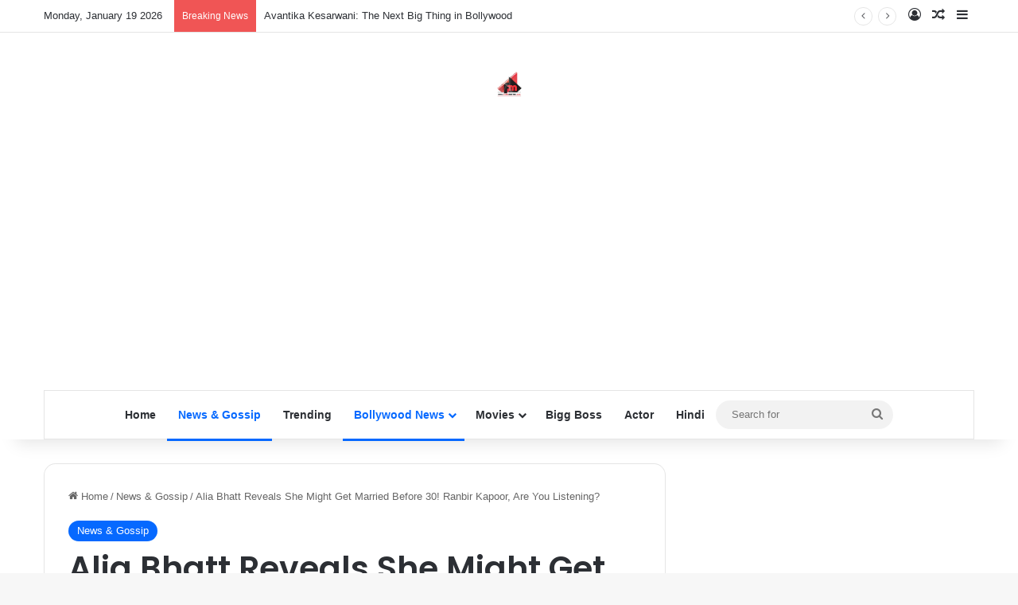

--- FILE ---
content_type: text/html; charset=UTF-8
request_url: https://filmymantra.com/alia-bhatt-reveals-she-might-get-married-before-30-ranbir-kapoor-are-you-listening/
body_size: 97510
content:
<!DOCTYPE html>
<html lang="en-US" class="" data-skin="light">
<head>
	<meta charset="UTF-8" />
	<link rel="profile" href="https://gmpg.org/xfn/11" />
	
<meta http-equiv='x-dns-prefetch-control' content='on'>
<link rel='dns-prefetch' href='//cdnjs.cloudflare.com' />
<link rel='dns-prefetch' href='//ajax.googleapis.com' />
<link rel='dns-prefetch' href='//fonts.googleapis.com' />
<link rel='dns-prefetch' href='//fonts.gstatic.com' />
<link rel='dns-prefetch' href='//s.gravatar.com' />
<link rel='dns-prefetch' href='//www.google-analytics.com' />
<link rel='preload' as='script' href='https://ajax.googleapis.com/ajax/libs/webfont/1/webfont.js'>
<meta name='robots' content='index, follow, max-image-preview:large, max-snippet:-1, max-video-preview:-1' />

	<!-- This site is optimized with the Yoast SEO plugin v26.6 - https://yoast.com/wordpress/plugins/seo/ -->
	<title>Alia Bhatt Reveals She Might Get Married Before 30!</title>
	<meta name="description" content="Alia Bhatt in an interview has recently said that she is a random person and might get married before thirty! Is this some sign?? Alertness Alarm for Ranbir Kapoor !!" />
	<link rel="canonical" href="https://filmymantra.com/alia-bhatt-reveals-she-might-get-married-before-30-ranbir-kapoor-are-you-listening/" />
	<meta property="og:locale" content="en_US" />
	<meta property="og:type" content="article" />
	<meta property="og:title" content="Alia Bhatt Reveals She Might Get Married Before 30!" />
	<meta property="og:description" content="Alia Bhatt in an interview has recently said that she is a random person and might get married before thirty! Is this some sign?? Alertness Alarm for Ranbir Kapoor !!" />
	<meta property="og:url" content="https://filmymantra.com/alia-bhatt-reveals-she-might-get-married-before-30-ranbir-kapoor-are-you-listening/" />
	<meta property="og:site_name" content="Filmymantra" />
	<meta property="article:publisher" content="https://www.facebook.com/Filmymantra" />
	<meta property="article:published_time" content="2018-06-07T10:41:29+00:00" />
	<meta property="og:image" content="https://filmymantra.com/wp-content/uploads/2018/06/690642-688312-ranbir-kapoor-alia-bhatt.jpg" />
	<meta property="og:image:width" content="1280" />
	<meta property="og:image:height" content="720" />
	<meta property="og:image:type" content="image/jpeg" />
	<meta name="author" content="Srishti" />
	<meta name="twitter:card" content="summary_large_image" />
	<meta name="twitter:creator" content="@filmymantra" />
	<meta name="twitter:site" content="@filmymantra" />
	<meta name="twitter:label1" content="Written by" />
	<meta name="twitter:data1" content="Srishti" />
	<meta name="twitter:label2" content="Est. reading time" />
	<meta name="twitter:data2" content="2 minutes" />
	<script type="application/ld+json" class="yoast-schema-graph">{"@context":"https://schema.org","@graph":[{"@type":"Article","@id":"https://filmymantra.com/alia-bhatt-reveals-she-might-get-married-before-30-ranbir-kapoor-are-you-listening/#article","isPartOf":{"@id":"https://filmymantra.com/alia-bhatt-reveals-she-might-get-married-before-30-ranbir-kapoor-are-you-listening/"},"author":{"name":"Srishti","@id":"https://filmymantra.com/#/schema/person/237e73898cb1d8fa4c1bbcdcc15d87fb"},"headline":"Alia Bhatt Reveals She Might Get Married Before 30! Ranbir Kapoor, Are You Listening?","datePublished":"2018-06-07T10:41:29+00:00","mainEntityOfPage":{"@id":"https://filmymantra.com/alia-bhatt-reveals-she-might-get-married-before-30-ranbir-kapoor-are-you-listening/"},"wordCount":379,"publisher":{"@id":"https://filmymantra.com/#organization"},"image":{"@id":"https://filmymantra.com/alia-bhatt-reveals-she-might-get-married-before-30-ranbir-kapoor-are-you-listening/#primaryimage"},"thumbnailUrl":"https://filmymantra.com/wp-content/uploads/2018/06/690642-688312-ranbir-kapoor-alia-bhatt.jpg","keywords":["Alia Bhatt and Ranbir Kapoor","Alia Bhatt Brahmastra"],"articleSection":["News &amp; Gossip"],"inLanguage":"en-US"},{"@type":"WebPage","@id":"https://filmymantra.com/alia-bhatt-reveals-she-might-get-married-before-30-ranbir-kapoor-are-you-listening/","url":"https://filmymantra.com/alia-bhatt-reveals-she-might-get-married-before-30-ranbir-kapoor-are-you-listening/","name":"Alia Bhatt Reveals She Might Get Married Before 30!","isPartOf":{"@id":"https://filmymantra.com/#website"},"primaryImageOfPage":{"@id":"https://filmymantra.com/alia-bhatt-reveals-she-might-get-married-before-30-ranbir-kapoor-are-you-listening/#primaryimage"},"image":{"@id":"https://filmymantra.com/alia-bhatt-reveals-she-might-get-married-before-30-ranbir-kapoor-are-you-listening/#primaryimage"},"thumbnailUrl":"https://filmymantra.com/wp-content/uploads/2018/06/690642-688312-ranbir-kapoor-alia-bhatt.jpg","datePublished":"2018-06-07T10:41:29+00:00","description":"Alia Bhatt in an interview has recently said that she is a random person and might get married before thirty! Is this some sign?? Alertness Alarm for Ranbir Kapoor !!","breadcrumb":{"@id":"https://filmymantra.com/alia-bhatt-reveals-she-might-get-married-before-30-ranbir-kapoor-are-you-listening/#breadcrumb"},"inLanguage":"en-US","potentialAction":[{"@type":"ReadAction","target":["https://filmymantra.com/alia-bhatt-reveals-she-might-get-married-before-30-ranbir-kapoor-are-you-listening/"]}]},{"@type":"ImageObject","inLanguage":"en-US","@id":"https://filmymantra.com/alia-bhatt-reveals-she-might-get-married-before-30-ranbir-kapoor-are-you-listening/#primaryimage","url":"https://filmymantra.com/wp-content/uploads/2018/06/690642-688312-ranbir-kapoor-alia-bhatt.jpg","contentUrl":"https://filmymantra.com/wp-content/uploads/2018/06/690642-688312-ranbir-kapoor-alia-bhatt.jpg","width":1280,"height":720},{"@type":"BreadcrumbList","@id":"https://filmymantra.com/alia-bhatt-reveals-she-might-get-married-before-30-ranbir-kapoor-are-you-listening/#breadcrumb","itemListElement":[{"@type":"ListItem","position":1,"name":"Home","item":"https://filmymantra.com/"},{"@type":"ListItem","position":2,"name":"Alia Bhatt Reveals She Might Get Married Before 30! Ranbir Kapoor, Are You Listening?"}]},{"@type":"WebSite","@id":"https://filmymantra.com/#website","url":"https://filmymantra.com/","name":"Bollywood News and Gossip","description":"Get latest bollywood and celebrity news, bollywood movie reviews, trailers and promos. Explore bollywood actors and actress photos, videos and lot more about bollywood world at filmymantra.com","publisher":{"@id":"https://filmymantra.com/#organization"},"potentialAction":[{"@type":"SearchAction","target":{"@type":"EntryPoint","urlTemplate":"https://filmymantra.com/?s={search_term_string}"},"query-input":{"@type":"PropertyValueSpecification","valueRequired":true,"valueName":"search_term_string"}}],"inLanguage":"en-US"},{"@type":"Organization","@id":"https://filmymantra.com/#organization","name":"Filmymantra Digital Pvt. Ltd.","url":"https://filmymantra.com/","logo":{"@type":"ImageObject","inLanguage":"en-US","@id":"https://filmymantra.com/#/schema/logo/image/","url":"https://filmymantra.com/wp-content/uploads/2016/12/fm-final-logo.jpg","contentUrl":"https://filmymantra.com/wp-content/uploads/2016/12/fm-final-logo.jpg","width":875,"height":875,"caption":"Filmymantra Digital Pvt. Ltd."},"image":{"@id":"https://filmymantra.com/#/schema/logo/image/"},"sameAs":["https://www.facebook.com/Filmymantra","https://x.com/filmymantra","https://www.instagram.com/filmymantramedia","https://t.me/filmymantramedia","https://www.tiktok.com/@filmymantra","https://snapchat.com/t/algjOaln"]},{"@type":"Person","@id":"https://filmymantra.com/#/schema/person/237e73898cb1d8fa4c1bbcdcc15d87fb","name":"Srishti","image":{"@type":"ImageObject","inLanguage":"en-US","@id":"https://filmymantra.com/#/schema/person/image/","url":"https://secure.gravatar.com/avatar/c8896421af8e8655af0c95ec9a961ef656d95378dc58096839eff5679c1cf661?s=96&d=mm&r=g","contentUrl":"https://secure.gravatar.com/avatar/c8896421af8e8655af0c95ec9a961ef656d95378dc58096839eff5679c1cf661?s=96&d=mm&r=g","caption":"Srishti"},"sameAs":["https://filmymantra.com"],"url":"https://filmymantra.com/author/srishti/"}]}</script>
	<!-- / Yoast SEO plugin. -->


<link rel="alternate" type="application/rss+xml" title="Filmymantra &raquo; Feed" href="https://filmymantra.com/feed/" />
<link rel="alternate" type="application/rss+xml" title="Filmymantra &raquo; Comments Feed" href="https://filmymantra.com/comments/feed/" />

		<style type="text/css">
			:root{				
			--tie-preset-gradient-1: linear-gradient(135deg, rgba(6, 147, 227, 1) 0%, rgb(155, 81, 224) 100%);
			--tie-preset-gradient-2: linear-gradient(135deg, rgb(122, 220, 180) 0%, rgb(0, 208, 130) 100%);
			--tie-preset-gradient-3: linear-gradient(135deg, rgba(252, 185, 0, 1) 0%, rgba(255, 105, 0, 1) 100%);
			--tie-preset-gradient-4: linear-gradient(135deg, rgba(255, 105, 0, 1) 0%, rgb(207, 46, 46) 100%);
			--tie-preset-gradient-5: linear-gradient(135deg, rgb(238, 238, 238) 0%, rgb(169, 184, 195) 100%);
			--tie-preset-gradient-6: linear-gradient(135deg, rgb(74, 234, 220) 0%, rgb(151, 120, 209) 20%, rgb(207, 42, 186) 40%, rgb(238, 44, 130) 60%, rgb(251, 105, 98) 80%, rgb(254, 248, 76) 100%);
			--tie-preset-gradient-7: linear-gradient(135deg, rgb(255, 206, 236) 0%, rgb(152, 150, 240) 100%);
			--tie-preset-gradient-8: linear-gradient(135deg, rgb(254, 205, 165) 0%, rgb(254, 45, 45) 50%, rgb(107, 0, 62) 100%);
			--tie-preset-gradient-9: linear-gradient(135deg, rgb(255, 203, 112) 0%, rgb(199, 81, 192) 50%, rgb(65, 88, 208) 100%);
			--tie-preset-gradient-10: linear-gradient(135deg, rgb(255, 245, 203) 0%, rgb(182, 227, 212) 50%, rgb(51, 167, 181) 100%);
			--tie-preset-gradient-11: linear-gradient(135deg, rgb(202, 248, 128) 0%, rgb(113, 206, 126) 100%);
			--tie-preset-gradient-12: linear-gradient(135deg, rgb(2, 3, 129) 0%, rgb(40, 116, 252) 100%);
			--tie-preset-gradient-13: linear-gradient(135deg, #4D34FA, #ad34fa);
			--tie-preset-gradient-14: linear-gradient(135deg, #0057FF, #31B5FF);
			--tie-preset-gradient-15: linear-gradient(135deg, #FF007A, #FF81BD);
			--tie-preset-gradient-16: linear-gradient(135deg, #14111E, #4B4462);
			--tie-preset-gradient-17: linear-gradient(135deg, #F32758, #FFC581);

			
					--main-nav-background: #FFFFFF;
					--main-nav-secondry-background: rgba(0,0,0,0.03);
					--main-nav-primary-color: #0088ff;
					--main-nav-contrast-primary-color: #FFFFFF;
					--main-nav-text-color: #2c2f34;
					--main-nav-secondry-text-color: rgba(0,0,0,0.5);
					--main-nav-main-border-color: rgba(0,0,0,0.1);
					--main-nav-secondry-border-color: rgba(0,0,0,0.08);
				
			}
		</style>
	<link rel="alternate" title="oEmbed (JSON)" type="application/json+oembed" href="https://filmymantra.com/wp-json/oembed/1.0/embed?url=https%3A%2F%2Ffilmymantra.com%2Falia-bhatt-reveals-she-might-get-married-before-30-ranbir-kapoor-are-you-listening%2F" />
<link rel="alternate" title="oEmbed (XML)" type="text/xml+oembed" href="https://filmymantra.com/wp-json/oembed/1.0/embed?url=https%3A%2F%2Ffilmymantra.com%2Falia-bhatt-reveals-she-might-get-married-before-30-ranbir-kapoor-are-you-listening%2F&#038;format=xml" />
<meta name="viewport" content="width=device-width, initial-scale=1.0" /><style id='wp-img-auto-sizes-contain-inline-css' type='text/css'>
img:is([sizes=auto i],[sizes^="auto," i]){contain-intrinsic-size:3000px 1500px}
/*# sourceURL=wp-img-auto-sizes-contain-inline-css */
</style>

<style id='wp-emoji-styles-inline-css' type='text/css'>

	img.wp-smiley, img.emoji {
		display: inline !important;
		border: none !important;
		box-shadow: none !important;
		height: 1em !important;
		width: 1em !important;
		margin: 0 0.07em !important;
		vertical-align: -0.1em !important;
		background: none !important;
		padding: 0 !important;
	}
/*# sourceURL=wp-emoji-styles-inline-css */
</style>
<link rel='stylesheet' id='contact-form-7-css' href='https://filmymantra.com/wp-content/plugins/contact-form-7/includes/css/styles.css?ver=6.1.4' type='text/css' media='all' />
<link rel='stylesheet' id='tie-css-base-css' href='https://filmymantra.com/wp-content/themes/jannah/assets/css/base.css?ver=7.6.3' type='text/css' media='all' />
<link rel='stylesheet' id='tie-css-styles-css' href='https://filmymantra.com/wp-content/themes/jannah/assets/css/style.css?ver=7.6.3' type='text/css' media='all' />
<link rel='stylesheet' id='tie-css-widgets-css' href='https://filmymantra.com/wp-content/themes/jannah/assets/css/widgets.css?ver=7.6.3' type='text/css' media='all' />
<link rel='stylesheet' id='tie-css-helpers-css' href='https://filmymantra.com/wp-content/themes/jannah/assets/css/helpers.css?ver=7.6.3' type='text/css' media='all' />
<link rel='stylesheet' id='tie-fontawesome5-css' href='https://filmymantra.com/wp-content/themes/jannah/assets/css/fontawesome.css?ver=7.6.3' type='text/css' media='all' />
<link rel='stylesheet' id='tie-css-ilightbox-css' href='https://filmymantra.com/wp-content/themes/jannah/assets/ilightbox/dark-skin/skin.css?ver=7.6.3' type='text/css' media='all' />
<link rel='stylesheet' id='tie-css-shortcodes-css' href='https://filmymantra.com/wp-content/themes/jannah/assets/css/plugins/shortcodes.css?ver=7.6.3' type='text/css' media='all' />
<link rel='stylesheet' id='tie-css-single-css' href='https://filmymantra.com/wp-content/themes/jannah/assets/css/single.css?ver=7.6.3' type='text/css' media='all' />
<link rel='stylesheet' id='tie-css-print-css' href='https://filmymantra.com/wp-content/themes/jannah/assets/css/print.css?ver=7.6.3' type='text/css' media='print' />
<link rel='stylesheet' id='taqyeem-styles-css' href='https://filmymantra.com/wp-content/themes/jannah/assets/css/plugins/taqyeem.css?ver=7.6.3' type='text/css' media='all' />
<style id='taqyeem-styles-inline-css' type='text/css'>
	.wf-active .logo-text, .wf-active h1, .wf-active h2, .wf-active h3, .wf-active h4, .wf-active h5, .wf-active h6, .wf-active .the-subtitle{font-family: 'Poppins';}

				#header-notification-bar{
					background: var( --tie-preset-gradient-13 );
				}
			
				#header-notification-bar{
					--tie-buttons-color: #FFFFFF;
					--tie-buttons-border-color: #FFFFFF;
					--tie-buttons-hover-color: #e1e1e1;
					--tie-buttons-hover-text: #000000;
				}
			
				#header-notification-bar{
					--tie-buttons-text: #000000;
				}
			
							.tie-cat-187514,
							.tie-cat-item-187514 > span{
								background-color:#e67e22 !important;
								color:#FFFFFF !important;
							}

							.tie-cat-187514:after{
								border-top-color:#e67e22 !important;
							}
							.tie-cat-187514:hover{
								background-color:#c86004 !important;
							}

							.tie-cat-187514:hover:after{
								border-top-color:#c86004 !important;
							}
						
							.tie-cat-187519,
							.tie-cat-item-187519 > span{
								background-color:#2ecc71 !important;
								color:#FFFFFF !important;
							}

							.tie-cat-187519:after{
								border-top-color:#2ecc71 !important;
							}
							.tie-cat-187519:hover{
								background-color:#10ae53 !important;
							}

							.tie-cat-187519:hover:after{
								border-top-color:#10ae53 !important;
							}
						
							.tie-cat-187520,
							.tie-cat-item-187520 > span{
								background-color:#9b59b6 !important;
								color:#FFFFFF !important;
							}

							.tie-cat-187520:after{
								border-top-color:#9b59b6 !important;
							}
							.tie-cat-187520:hover{
								background-color:#7d3b98 !important;
							}

							.tie-cat-187520:hover:after{
								border-top-color:#7d3b98 !important;
							}
						
							.tie-cat-187522,
							.tie-cat-item-187522 > span{
								background-color:#34495e !important;
								color:#FFFFFF !important;
							}

							.tie-cat-187522:after{
								border-top-color:#34495e !important;
							}
							.tie-cat-187522:hover{
								background-color:#162b40 !important;
							}

							.tie-cat-187522:hover:after{
								border-top-color:#162b40 !important;
							}
						
							.tie-cat-187523,
							.tie-cat-item-187523 > span{
								background-color:#795548 !important;
								color:#FFFFFF !important;
							}

							.tie-cat-187523:after{
								border-top-color:#795548 !important;
							}
							.tie-cat-187523:hover{
								background-color:#5b372a !important;
							}

							.tie-cat-187523:hover:after{
								border-top-color:#5b372a !important;
							}
						
							.tie-cat-187525,
							.tie-cat-item-187525 > span{
								background-color:#4CAF50 !important;
								color:#FFFFFF !important;
							}

							.tie-cat-187525:after{
								border-top-color:#4CAF50 !important;
							}
							.tie-cat-187525:hover{
								background-color:#2e9132 !important;
							}

							.tie-cat-187525:hover:after{
								border-top-color:#2e9132 !important;
							}
						
				#respond .comment-form-email {
					width: 100% !important;
					float: none !important;
				}
			
					/*body input:not([type='checkbox']):not([type='radio']),*/
					body .mag-box .breaking,
					body .social-icons-widget .social-icons-item .social-link,
					body .widget_product_tag_cloud a,
					body .widget_tag_cloud a,
					body .post-tags a,
					body .widget_layered_nav_filters a,
					body .post-bottom-meta-title,
					body .post-bottom-meta a,
					body .post-cat,
					body .show-more-button,
					body #instagram-link.is-expanded .follow-button,
					body .cat-counter a + span,
					body .mag-box-options .slider-arrow-nav a,
					body .main-menu .cats-horizontal li a,
					body #instagram-link.is-compact,
					body .pages-numbers a,
					body .pages-nav-item,
					body .bp-pagination-links .page-numbers,
					body .fullwidth-area .widget_tag_cloud .tagcloud a,
					body ul.breaking-news-nav li.jnt-prev,
					body ul.breaking-news-nav li.jnt-next,
					body #tie-popup-search-mobile table.gsc-search-box{
						border-radius: 35px;
					}

					body .mag-box ul.breaking-news-nav li{
						border: 0 !important;
					}

					body #instagram-link.is-compact{
						padding-right: 40px;
						padding-left: 40px;
					}

					body .post-bottom-meta-title,
					body .post-bottom-meta a,
					body .more-link{
						padding-right: 15px;
						padding-left: 15px;
					}

					body #masonry-grid .container-wrapper .post-thumb img{
						border-radius: 0px;
					}

					body .video-thumbnail,
					body .review-item,
					body .review-summary,
					body .user-rate-wrap,
					body textarea,
					body input,
					body select{
						border-radius: 5px;
					}

					body .post-content-slideshow,
					body #tie-read-next,
					body .prev-next-post-nav .post-thumb,
					body .post-thumb img,
					body .container-wrapper,
					body .tie-popup-container .container-wrapper,
					body .widget,
					body .tie-grid-slider .grid-item,
					body .slider-vertical-navigation .slide,
					body .boxed-slider:not(.tie-grid-slider) .slide,
					body .buddypress-wrap .activity-list .load-more a,
					body .buddypress-wrap .activity-list .load-newest a,
					body .woocommerce .products .product .product-img img,
					body .woocommerce .products .product .product-img,
					body .woocommerce .woocommerce-tabs,
					body .woocommerce div.product .related.products,
					body .woocommerce div.product .up-sells.products,
					body .woocommerce .cart_totals, .woocommerce .cross-sells,
					body .big-thumb-left-box-inner,
					body .miscellaneous-box .posts-items li:first-child,
					body .single-big-img,
					body .masonry-with-spaces .container-wrapper .slide,
					body .news-gallery-items li .post-thumb,
					body .scroll-2-box .slide,
					.magazine1.archive:not(.bbpress) .entry-header-outer,
					.magazine1.search .entry-header-outer,
					.magazine1.archive:not(.bbpress) .mag-box .container-wrapper,
					.magazine1.search .mag-box .container-wrapper,
					body.magazine1 .entry-header-outer + .mag-box,
					body .digital-rating-static,
					body .entry q,
					body .entry blockquote,
					body #instagram-link.is-expanded,
					body.single-post .featured-area,
					body.post-layout-8 #content,
					body .footer-boxed-widget-area,
					body .tie-video-main-slider,
					body .post-thumb-overlay,
					body .widget_media_image img,
					body .stream-item-mag img,
					body .media-page-layout .post-element{
						border-radius: 15px;
					}

					#subcategories-section .container-wrapper{
						border-radius: 15px !important;
						margin-top: 15px !important;
						border-top-width: 1px !important;
					}

					@media (max-width: 767px) {
						.tie-video-main-slider iframe{
							border-top-right-radius: 15px;
							border-top-left-radius: 15px;
						}
					}

					.magazine1.archive:not(.bbpress) .mag-box .container-wrapper,
					.magazine1.search .mag-box .container-wrapper{
						margin-top: 15px;
						border-top-width: 1px;
					}

					body .section-wrapper:not(.container-full) .wide-slider-wrapper .slider-main-container,
					body .section-wrapper:not(.container-full) .wide-slider-three-slids-wrapper{
						border-radius: 15px;
						overflow: hidden;
					}

					body .wide-slider-nav-wrapper,
					body .share-buttons-bottom,
					body .first-post-gradient li:first-child .post-thumb:after,
					body .scroll-2-box .post-thumb:after{
						border-bottom-left-radius: 15px;
						border-bottom-right-radius: 15px;
					}

					body .main-menu .menu-sub-content,
					body .comp-sub-menu{
						border-bottom-left-radius: 10px;
						border-bottom-right-radius: 10px;
					}

					body.single-post .featured-area{
						overflow: hidden;
					}

					body #check-also-box.check-also-left{
						border-top-right-radius: 15px;
						border-bottom-right-radius: 15px;
					}

					body #check-also-box.check-also-right{
						border-top-left-radius: 15px;
						border-bottom-left-radius: 15px;
					}

					body .mag-box .breaking-news-nav li:last-child{
						border-top-right-radius: 35px;
						border-bottom-right-radius: 35px;
					}

					body .mag-box .breaking-title:before{
						border-top-left-radius: 35px;
						border-bottom-left-radius: 35px;
					}

					body .tabs li:last-child a,
					body .full-overlay-title li:not(.no-post-thumb) .block-title-overlay{
						border-top-right-radius: 15px;
					}

					body .center-overlay-title li:not(.no-post-thumb) .block-title-overlay,
					body .tabs li:first-child a{
						border-top-left-radius: 15px;
					}
				
/*# sourceURL=taqyeem-styles-inline-css */
</style>
<script type="text/javascript" src="https://filmymantra.com/wp-includes/js/jquery/jquery.js?ver=3.7.1" id="jquery-core-js"></script>
<script type="text/javascript" src="https://filmymantra.com/wp-includes/js/jquery/jquery-migrate.js?ver=3.4.1" id="jquery-migrate-js"></script>
<link rel="https://api.w.org/" href="https://filmymantra.com/wp-json/" /><link rel="alternate" title="JSON" type="application/json" href="https://filmymantra.com/wp-json/wp/v2/posts/269864" /><link rel="EditURI" type="application/rsd+xml" title="RSD" href="https://filmymantra.com/xmlrpc.php?rsd" />
<meta name="generator" content="WordPress 6.9" />
<link rel='shortlink' href='https://filmymantra.com/?p=269864' />
		<meta property="fb:pages" content="1504830046500582" />
					<meta property="ia:markup_url" content="https://filmymantra.com/alia-bhatt-reveals-she-might-get-married-before-30-ranbir-kapoor-are-you-listening/?ia_markup=1" />
			
		<!-- GA Google Analytics @ https://m0n.co/ga -->
		<script async src="https://www.googletagmanager.com/gtag/js?id=G-8PR9VN69H0"></script>
		<script>
			window.dataLayer = window.dataLayer || [];
			function gtag(){dataLayer.push(arguments);}
			gtag('js', new Date());
			gtag('config', 'G-8PR9VN69H0');
		</script>

	<script type='text/javascript'>
/* <![CDATA[ */
var taqyeem = {"ajaxurl":"https://filmymantra.com/wp-admin/admin-ajax.php" , "your_rating":"Your Rating:"};
/* ]]> */
</script>

<meta http-equiv="X-UA-Compatible" content="IE=edge"><script async src="https://pagead2.googlesyndication.com/pagead/js/adsbygoogle.js?client=ca-pub-8805331862030933"
     crossorigin="anonymous"></script>
<link rel="icon" href="https://filmymantra.com/wp-content/uploads/2020/01/cropped-main_logo-32x32.png" sizes="32x32" />
<link rel="icon" href="https://filmymantra.com/wp-content/uploads/2020/01/cropped-main_logo-192x192.png" sizes="192x192" />
<link rel="apple-touch-icon" href="https://filmymantra.com/wp-content/uploads/2020/01/cropped-main_logo-180x180.png" />
<meta name="msapplication-TileImage" content="https://filmymantra.com/wp-content/uploads/2020/01/cropped-main_logo-270x270.png" />
<style id='wp-block-paragraph-inline-css' type='text/css'>
.is-small-text{
  font-size:.875em;
}

.is-regular-text{
  font-size:1em;
}

.is-large-text{
  font-size:2.25em;
}

.is-larger-text{
  font-size:3em;
}

.has-drop-cap:not(:focus):first-letter{
  float:left;
  font-size:8.4em;
  font-style:normal;
  font-weight:100;
  line-height:.68;
  margin:.05em .1em 0 0;
  text-transform:uppercase;
}

body.rtl .has-drop-cap:not(:focus):first-letter{
  float:none;
  margin-left:.1em;
}

p.has-drop-cap.has-background{
  overflow:hidden;
}

:root :where(p.has-background){
  padding:1.25em 2.375em;
}

:where(p.has-text-color:not(.has-link-color)) a{
  color:inherit;
}

p.has-text-align-left[style*="writing-mode:vertical-lr"],p.has-text-align-right[style*="writing-mode:vertical-rl"]{
  rotate:180deg;
}
/*# sourceURL=https://filmymantra.com/wp-includes/blocks/paragraph/style.css */
</style>
<style id='global-styles-inline-css' type='text/css'>
:root{--wp--preset--aspect-ratio--square: 1;--wp--preset--aspect-ratio--4-3: 4/3;--wp--preset--aspect-ratio--3-4: 3/4;--wp--preset--aspect-ratio--3-2: 3/2;--wp--preset--aspect-ratio--2-3: 2/3;--wp--preset--aspect-ratio--16-9: 16/9;--wp--preset--aspect-ratio--9-16: 9/16;--wp--preset--color--black: #000000;--wp--preset--color--cyan-bluish-gray: #abb8c3;--wp--preset--color--white: #ffffff;--wp--preset--color--pale-pink: #f78da7;--wp--preset--color--vivid-red: #cf2e2e;--wp--preset--color--luminous-vivid-orange: #ff6900;--wp--preset--color--luminous-vivid-amber: #fcb900;--wp--preset--color--light-green-cyan: #7bdcb5;--wp--preset--color--vivid-green-cyan: #00d084;--wp--preset--color--pale-cyan-blue: #8ed1fc;--wp--preset--color--vivid-cyan-blue: #0693e3;--wp--preset--color--vivid-purple: #9b51e0;--wp--preset--color--global-color: #0088ff;--wp--preset--gradient--vivid-cyan-blue-to-vivid-purple: linear-gradient(135deg,rgb(6,147,227) 0%,rgb(155,81,224) 100%);--wp--preset--gradient--light-green-cyan-to-vivid-green-cyan: linear-gradient(135deg,rgb(122,220,180) 0%,rgb(0,208,130) 100%);--wp--preset--gradient--luminous-vivid-amber-to-luminous-vivid-orange: linear-gradient(135deg,rgb(252,185,0) 0%,rgb(255,105,0) 100%);--wp--preset--gradient--luminous-vivid-orange-to-vivid-red: linear-gradient(135deg,rgb(255,105,0) 0%,rgb(207,46,46) 100%);--wp--preset--gradient--very-light-gray-to-cyan-bluish-gray: linear-gradient(135deg,rgb(238,238,238) 0%,rgb(169,184,195) 100%);--wp--preset--gradient--cool-to-warm-spectrum: linear-gradient(135deg,rgb(74,234,220) 0%,rgb(151,120,209) 20%,rgb(207,42,186) 40%,rgb(238,44,130) 60%,rgb(251,105,98) 80%,rgb(254,248,76) 100%);--wp--preset--gradient--blush-light-purple: linear-gradient(135deg,rgb(255,206,236) 0%,rgb(152,150,240) 100%);--wp--preset--gradient--blush-bordeaux: linear-gradient(135deg,rgb(254,205,165) 0%,rgb(254,45,45) 50%,rgb(107,0,62) 100%);--wp--preset--gradient--luminous-dusk: linear-gradient(135deg,rgb(255,203,112) 0%,rgb(199,81,192) 50%,rgb(65,88,208) 100%);--wp--preset--gradient--pale-ocean: linear-gradient(135deg,rgb(255,245,203) 0%,rgb(182,227,212) 50%,rgb(51,167,181) 100%);--wp--preset--gradient--electric-grass: linear-gradient(135deg,rgb(202,248,128) 0%,rgb(113,206,126) 100%);--wp--preset--gradient--midnight: linear-gradient(135deg,rgb(2,3,129) 0%,rgb(40,116,252) 100%);--wp--preset--font-size--small: 13px;--wp--preset--font-size--medium: 20px;--wp--preset--font-size--large: 36px;--wp--preset--font-size--x-large: 42px;--wp--preset--spacing--20: 0.44rem;--wp--preset--spacing--30: 0.67rem;--wp--preset--spacing--40: 1rem;--wp--preset--spacing--50: 1.5rem;--wp--preset--spacing--60: 2.25rem;--wp--preset--spacing--70: 3.38rem;--wp--preset--spacing--80: 5.06rem;--wp--preset--shadow--natural: 6px 6px 9px rgba(0, 0, 0, 0.2);--wp--preset--shadow--deep: 12px 12px 50px rgba(0, 0, 0, 0.4);--wp--preset--shadow--sharp: 6px 6px 0px rgba(0, 0, 0, 0.2);--wp--preset--shadow--outlined: 6px 6px 0px -3px rgb(255, 255, 255), 6px 6px rgb(0, 0, 0);--wp--preset--shadow--crisp: 6px 6px 0px rgb(0, 0, 0);}:where(.is-layout-flex){gap: 0.5em;}:where(.is-layout-grid){gap: 0.5em;}body .is-layout-flex{display: flex;}.is-layout-flex{flex-wrap: wrap;align-items: center;}.is-layout-flex > :is(*, div){margin: 0;}body .is-layout-grid{display: grid;}.is-layout-grid > :is(*, div){margin: 0;}:where(.wp-block-columns.is-layout-flex){gap: 2em;}:where(.wp-block-columns.is-layout-grid){gap: 2em;}:where(.wp-block-post-template.is-layout-flex){gap: 1.25em;}:where(.wp-block-post-template.is-layout-grid){gap: 1.25em;}.has-black-color{color: var(--wp--preset--color--black) !important;}.has-cyan-bluish-gray-color{color: var(--wp--preset--color--cyan-bluish-gray) !important;}.has-white-color{color: var(--wp--preset--color--white) !important;}.has-pale-pink-color{color: var(--wp--preset--color--pale-pink) !important;}.has-vivid-red-color{color: var(--wp--preset--color--vivid-red) !important;}.has-luminous-vivid-orange-color{color: var(--wp--preset--color--luminous-vivid-orange) !important;}.has-luminous-vivid-amber-color{color: var(--wp--preset--color--luminous-vivid-amber) !important;}.has-light-green-cyan-color{color: var(--wp--preset--color--light-green-cyan) !important;}.has-vivid-green-cyan-color{color: var(--wp--preset--color--vivid-green-cyan) !important;}.has-pale-cyan-blue-color{color: var(--wp--preset--color--pale-cyan-blue) !important;}.has-vivid-cyan-blue-color{color: var(--wp--preset--color--vivid-cyan-blue) !important;}.has-vivid-purple-color{color: var(--wp--preset--color--vivid-purple) !important;}.has-black-background-color{background-color: var(--wp--preset--color--black) !important;}.has-cyan-bluish-gray-background-color{background-color: var(--wp--preset--color--cyan-bluish-gray) !important;}.has-white-background-color{background-color: var(--wp--preset--color--white) !important;}.has-pale-pink-background-color{background-color: var(--wp--preset--color--pale-pink) !important;}.has-vivid-red-background-color{background-color: var(--wp--preset--color--vivid-red) !important;}.has-luminous-vivid-orange-background-color{background-color: var(--wp--preset--color--luminous-vivid-orange) !important;}.has-luminous-vivid-amber-background-color{background-color: var(--wp--preset--color--luminous-vivid-amber) !important;}.has-light-green-cyan-background-color{background-color: var(--wp--preset--color--light-green-cyan) !important;}.has-vivid-green-cyan-background-color{background-color: var(--wp--preset--color--vivid-green-cyan) !important;}.has-pale-cyan-blue-background-color{background-color: var(--wp--preset--color--pale-cyan-blue) !important;}.has-vivid-cyan-blue-background-color{background-color: var(--wp--preset--color--vivid-cyan-blue) !important;}.has-vivid-purple-background-color{background-color: var(--wp--preset--color--vivid-purple) !important;}.has-black-border-color{border-color: var(--wp--preset--color--black) !important;}.has-cyan-bluish-gray-border-color{border-color: var(--wp--preset--color--cyan-bluish-gray) !important;}.has-white-border-color{border-color: var(--wp--preset--color--white) !important;}.has-pale-pink-border-color{border-color: var(--wp--preset--color--pale-pink) !important;}.has-vivid-red-border-color{border-color: var(--wp--preset--color--vivid-red) !important;}.has-luminous-vivid-orange-border-color{border-color: var(--wp--preset--color--luminous-vivid-orange) !important;}.has-luminous-vivid-amber-border-color{border-color: var(--wp--preset--color--luminous-vivid-amber) !important;}.has-light-green-cyan-border-color{border-color: var(--wp--preset--color--light-green-cyan) !important;}.has-vivid-green-cyan-border-color{border-color: var(--wp--preset--color--vivid-green-cyan) !important;}.has-pale-cyan-blue-border-color{border-color: var(--wp--preset--color--pale-cyan-blue) !important;}.has-vivid-cyan-blue-border-color{border-color: var(--wp--preset--color--vivid-cyan-blue) !important;}.has-vivid-purple-border-color{border-color: var(--wp--preset--color--vivid-purple) !important;}.has-vivid-cyan-blue-to-vivid-purple-gradient-background{background: var(--wp--preset--gradient--vivid-cyan-blue-to-vivid-purple) !important;}.has-light-green-cyan-to-vivid-green-cyan-gradient-background{background: var(--wp--preset--gradient--light-green-cyan-to-vivid-green-cyan) !important;}.has-luminous-vivid-amber-to-luminous-vivid-orange-gradient-background{background: var(--wp--preset--gradient--luminous-vivid-amber-to-luminous-vivid-orange) !important;}.has-luminous-vivid-orange-to-vivid-red-gradient-background{background: var(--wp--preset--gradient--luminous-vivid-orange-to-vivid-red) !important;}.has-very-light-gray-to-cyan-bluish-gray-gradient-background{background: var(--wp--preset--gradient--very-light-gray-to-cyan-bluish-gray) !important;}.has-cool-to-warm-spectrum-gradient-background{background: var(--wp--preset--gradient--cool-to-warm-spectrum) !important;}.has-blush-light-purple-gradient-background{background: var(--wp--preset--gradient--blush-light-purple) !important;}.has-blush-bordeaux-gradient-background{background: var(--wp--preset--gradient--blush-bordeaux) !important;}.has-luminous-dusk-gradient-background{background: var(--wp--preset--gradient--luminous-dusk) !important;}.has-pale-ocean-gradient-background{background: var(--wp--preset--gradient--pale-ocean) !important;}.has-electric-grass-gradient-background{background: var(--wp--preset--gradient--electric-grass) !important;}.has-midnight-gradient-background{background: var(--wp--preset--gradient--midnight) !important;}.has-small-font-size{font-size: var(--wp--preset--font-size--small) !important;}.has-medium-font-size{font-size: var(--wp--preset--font-size--medium) !important;}.has-large-font-size{font-size: var(--wp--preset--font-size--large) !important;}.has-x-large-font-size{font-size: var(--wp--preset--font-size--x-large) !important;}
/*# sourceURL=global-styles-inline-css */
</style>
<style id='core-block-supports-inline-css' type='text/css'>
/**
 * Core styles: block-supports
 */

/*# sourceURL=core-block-supports-inline-css */
</style>
</head>

<body id="tie-body" class="wp-singular post-template-default single single-post postid-269864 single-format-standard wp-theme-jannah tie-no-js wrapper-has-shadow block-head-1 magazine3 magazine1 is-thumb-overlay-disabled is-desktop is-header-layout-2 sidebar-right has-sidebar post-layout-1 narrow-title-narrow-media has-mobile-share post-has-toggle hide_sidebars">



<div class="background-overlay">

	<div id="tie-container" class="site tie-container">

		
		<div id="tie-wrapper">
			
<header id="theme-header" class="theme-header header-layout-2 main-nav-light main-nav-default-light main-nav-below main-nav-boxed no-stream-item top-nav-active top-nav-light top-nav-default-light top-nav-above has-shadow has-normal-width-logo mobile-header-centered">
	
<nav id="top-nav"  class="has-date-breaking-components top-nav header-nav has-breaking-news" aria-label="Secondary Navigation">
	<div class="container">
		<div class="topbar-wrapper">

			
					<div class="topbar-today-date">
						Monday, January 19 2026					</div>
					
			<div class="tie-alignleft">
				
<div class="breaking controls-is-active">

	<span class="breaking-title">
		<span class="tie-icon-bolt breaking-icon" aria-hidden="true"></span>
		<span class="breaking-title-text">Breaking News</span>
	</span>

	<ul id="breaking-news-in-header" class="breaking-news" data-type="reveal" data-arrows="true">

		
							<li class="news-item">
								<a href="https://filmymantra.com/avantika-kesarwani-the-next-big-thing-in-bollywood/">Avantika Kesarwani: The Next Big Thing in Bollywood</a>
							</li>

							
							<li class="news-item">
								<a href="https://filmymantra.com/samantha-redefines-action-with-maa-inti-bangaram-fierce-fearless-saree-clad/">Samantha redefines action with Maa Inti Bangaram : Fierce, Fearless &amp; Saree-clad</a>
							</li>

							
							<li class="news-item">
								<a href="https://filmymantra.com/top-5-supernatural-shows-that-kept-viewers-hooked-this-year/">Top 5 Supernatural Shows That Kept Viewers Hooked This Year</a>
							</li>

							
							<li class="news-item">
								<a href="https://filmymantra.com/what-to-watch-on-ott-this-weekend-5-must-watch-releases/">What to Watch on OTT This Weekend: 5 Must-Watch Releases</a>
							</li>

							
							<li class="news-item">
								<a href="https://filmymantra.com/jassi-weds-jassi-opens-to-laughter-love-strong-word-of-mouth-public-shows-up-for-small-films-with-a-big-heart/">Jassi Weds Jassi Opens to Laughter, Love &amp; Strong Word of Mouth — Public Shows Up for Small Films with a Big Heart</a>
							</li>

							
							<li class="news-item">
								<a href="https://filmymantra.com/i-watched-mma-videos-to-get-my-moves-right-sonakshi-batra-reveals-prep-for-jagadhatris-action-sequences/">‘I watched MMA videos to get my moves right!’:  Sonakshi Batra reveals prep for Jagadhatri’s action sequences</a>
							</li>

							
							<li class="news-item">
								<a href="https://filmymantra.com/aditya-roy-kapur-mona-singh-and-kunaal-roy-kapur-attend-the-screening-of-manish-trehans-upcoming-show-thode-door-thode-paas/">Aditya Roy Kapur, Mona Singh and Kunaal Roy Kapur Attend the Screening of Manish Trehan’s Upcoming Show Thode Door Thode Paas</a>
							</li>

							
							<li class="news-item">
								<a href="https://filmymantra.com/spotbollywood-your-ultimate-gateway-to-bollywoods-glitz-and-glam/">SpotBollywood: Your Ultimate Gateway to Bollywood’s Glitz and Glam</a>
							</li>

							
							<li class="news-item">
								<a href="https://filmymantra.com/pizza-nights-chai-breaks-laughter-inside-the-off-screen-bond-of-jaane-anjaane-hum-mile-cast/">Pizza nights, chai breaks &amp; laughter: Inside the off-screen bond of Jaane Anjaane Hum Mile cast</a>
							</li>

							
							<li class="news-item">
								<a href="https://filmymantra.com/filmmaker-harit-desais-human-cocaine-a-true-story-inspired-thriller-that-redefines-contemporary-world-cinema/">Filmmaker Harit Desai&#8217;s Human Cocaine: A True Story-Inspired Thriller That Redefines Contemporary World Cinema</a>
							</li>

							
	</ul>
</div><!-- #breaking /-->
			</div><!-- .tie-alignleft /-->

			<div class="tie-alignright">
				<ul class="components">
	
		<li class=" popup-login-icon menu-item custom-menu-link">
			<a href="#" class="lgoin-btn tie-popup-trigger">
				<span class="tie-icon-author" aria-hidden="true"></span>
				<span class="screen-reader-text">Log In</span>			</a>
		</li>

				<li class="random-post-icon menu-item custom-menu-link">
		<a href="/alia-bhatt-reveals-she-might-get-married-before-30-ranbir-kapoor-are-you-listening/?random-post=1" class="random-post" title="Random Article" rel="nofollow">
			<span class="tie-icon-random" aria-hidden="true"></span>
			<span class="screen-reader-text">Random Article</span>
		</a>
	</li>
		<li class="side-aside-nav-icon menu-item custom-menu-link">
		<a href="#">
			<span class="tie-icon-navicon" aria-hidden="true"></span>
			<span class="screen-reader-text">Sidebar</span>
		</a>
	</li>
	</ul><!-- Components -->			</div><!-- .tie-alignright /-->

		</div><!-- .topbar-wrapper /-->
	</div><!-- .container /-->
</nav><!-- #top-nav /-->

<div class="container header-container">
	<div class="tie-row logo-row">

		
		<div class="logo-wrapper">
			<div class="tie-col-md-4 logo-container clearfix">
				<div id="mobile-header-components-area_1" class="mobile-header-components"><ul class="components"><li class="mobile-component_menu custom-menu-link"><a href="#" id="mobile-menu-icon" class=""><span class="tie-mobile-menu-icon nav-icon is-layout-1"></span><span class="screen-reader-text">Menu</span></a></li></ul></div>
		<div id="logo" class="image-logo" >

			
			<a title="Filmymantra" href="https://filmymantra.com/">
				
				<picture class="tie-logo-default tie-logo-picture">
					
					<source class="tie-logo-source-default tie-logo-source" srcset="https://filmymantra.com/wp-content/uploads/2024/03/IMG_7263.jpeg">
					<img class="tie-logo-img-default tie-logo-img" src="https://filmymantra.com/wp-content/uploads/2024/03/IMG_7263.jpeg" alt="Filmymantra" width="300" height="49" style="max-height:49px !important; width: auto;" />
				</picture>
						</a>

			
		</div><!-- #logo /-->

		<div id="mobile-header-components-area_2" class="mobile-header-components"><ul class="components"><li class="mobile-component_search custom-menu-link">
				<a href="#" class="tie-search-trigger-mobile">
					<span class="tie-icon-search tie-search-icon" aria-hidden="true"></span>
					<span class="screen-reader-text">Search for</span>
				</a>
			</li></ul></div>			</div><!-- .tie-col /-->
		</div><!-- .logo-wrapper /-->

		
	</div><!-- .tie-row /-->
</div><!-- .container /-->

<div class="main-nav-wrapper">
	<nav id="main-nav" data-skin="search-in-main-nav" class="main-nav header-nav live-search-parent menu-style-border-bottom menu-style-minimal"  aria-label="Primary Navigation">
		<div class="container">

			<div class="main-menu-wrapper">

				
				<div id="menu-components-wrap">

					
		<div id="sticky-logo" class="image-logo">

			
			<a title="Filmymantra" href="https://filmymantra.com/">
				
				<picture class="tie-logo-default tie-logo-picture">
					<source class="tie-logo-source-default tie-logo-source" srcset="https://filmymantra.com/wp-content/uploads/2024/03/IMG_7263.jpeg">
					<img class="tie-logo-img-default tie-logo-img" src="https://filmymantra.com/wp-content/uploads/2024/03/IMG_7263.jpeg" alt="Filmymantra" style="max-height:49px; width: auto;" />
				</picture>
						</a>

			
		</div><!-- #Sticky-logo /-->

		<div class="flex-placeholder"></div>
		
					<div class="main-menu main-menu-wrap">
						<div id="main-nav-menu" class="main-menu header-menu"><ul id="menu-main_menu" class="menu"><li id="menu-item-328911" class="menu-item menu-item-type-custom menu-item-object-custom menu-item-home menu-item-328911"><a href="https://filmymantra.com/">Home</a></li>
<li id="menu-item-328940" class="menu-item menu-item-type-taxonomy menu-item-object-category current-post-ancestor current-menu-parent current-post-parent menu-item-328940 tie-current-menu"><a href="https://filmymantra.com/news-and-gossip/">News &amp; Gossip</a></li>
<li id="menu-item-328832" class="menu-item menu-item-type-post_type menu-item-object-page menu-item-328832"><a href="https://filmymantra.com/trending/">Trending</a></li>
<li id="menu-item-102158" class="menu-item menu-item-type-taxonomy menu-item-object-category current-post-ancestor current-menu-parent current-post-parent menu-item-has-children menu-item-102158 tie-current-menu"><a href="https://filmymantra.com/news-and-gossip/">Bollywood News</a>
<ul class="sub-menu menu-sub-content">
	<li id="menu-item-318523" class="menu-item menu-item-type-taxonomy menu-item-object-category menu-item-318523"><a href="https://filmymantra.com/celebrity-news/">Celebrity News</a></li>
</ul>
</li>
<li id="menu-item-328829" class="menu-item menu-item-type-post_type menu-item-object-page menu-item-has-children menu-item-328829"><a href="https://filmymantra.com/movies/">Movies</a>
<ul class="sub-menu menu-sub-content">
	<li id="menu-item-328831" class="menu-item menu-item-type-post_type menu-item-object-page menu-item-328831"><a href="https://filmymantra.com/reviews/">Reviews</a></li>
</ul>
</li>
<li id="menu-item-328854" class="menu-item menu-item-type-taxonomy menu-item-object-category menu-item-328854"><a href="https://filmymantra.com/bigg-boss/">Bigg Boss</a></li>
<li id="menu-item-328855" class="menu-item menu-item-type-post_type menu-item-object-page menu-item-328855"><a href="https://filmymantra.com/actor/">Actor</a></li>
<li id="menu-item-328941" class="menu-item menu-item-type-taxonomy menu-item-object-category menu-item-328941"><a href="https://filmymantra.com/hindi-filmymantra/">Hindi</a></li>
</ul></div>					</div><!-- .main-menu /-->

					<ul class="components">			<li class="search-bar menu-item custom-menu-link" aria-label="Search">
				<form method="get" id="search" action="https://filmymantra.com/">
					<input id="search-input" class="is-ajax-search"  inputmode="search" type="text" name="s" title="Search for" placeholder="Search for" />
					<button id="search-submit" type="submit">
						<span class="tie-icon-search tie-search-icon" aria-hidden="true"></span>
						<span class="screen-reader-text">Search for</span>
					</button>
				</form>
			</li>
			</ul><!-- Components -->
				</div><!-- #menu-components-wrap /-->
			</div><!-- .main-menu-wrapper /-->
		</div><!-- .container /-->

			</nav><!-- #main-nav /-->
</div><!-- .main-nav-wrapper /-->

</header>

<div id="content" class="site-content container"><div id="main-content-row" class="tie-row main-content-row">

<div class="main-content tie-col-md-8 tie-col-xs-12" role="main">

	
	<article id="the-post" class="container-wrapper post-content tie-standard">

		
<header class="entry-header-outer">

	<nav id="breadcrumb"><a href="https://filmymantra.com/"><span class="tie-icon-home" aria-hidden="true"></span> Home</a><em class="delimiter">/</em><a href="https://filmymantra.com/news-and-gossip/">News &amp; Gossip</a><em class="delimiter">/</em><span class="current">Alia Bhatt Reveals She Might Get Married Before 30! Ranbir Kapoor, Are You Listening?</span></nav><script type="application/ld+json">{"@context":"http:\/\/schema.org","@type":"BreadcrumbList","@id":"#Breadcrumb","itemListElement":[{"@type":"ListItem","position":1,"item":{"name":"Home","@id":"https:\/\/filmymantra.com\/"}},{"@type":"ListItem","position":2,"item":{"name":"News &amp; Gossip","@id":"https:\/\/filmymantra.com\/news-and-gossip\/"}}]}</script>
	<div class="entry-header">

		<span class="post-cat-wrap"><a class="post-cat tie-cat-33" href="https://filmymantra.com/news-and-gossip/">News &amp; Gossip</a></span>
		<h1 class="post-title entry-title">
			Alia Bhatt Reveals She Might Get Married Before 30! Ranbir Kapoor, Are You Listening?		</h1>

		<div class="single-post-meta post-meta clearfix"><span class="author-meta single-author with-avatars"><span class="meta-item meta-author-wrapper meta-author-18591">
						<span class="meta-author-avatar">
							<a href="https://filmymantra.com/author/srishti/"><img alt='Photo of Srishti' src='https://secure.gravatar.com/avatar/c8896421af8e8655af0c95ec9a961ef656d95378dc58096839eff5679c1cf661?s=140&#038;d=mm&#038;r=g' srcset='https://secure.gravatar.com/avatar/c8896421af8e8655af0c95ec9a961ef656d95378dc58096839eff5679c1cf661?s=280&#038;d=mm&#038;r=g 2x' class='avatar avatar-140 photo' height='140' width='140' decoding='async'/></a>
						</span>
					<span class="meta-author"><a href="https://filmymantra.com/author/srishti/" class="author-name tie-icon" title="Srishti">Srishti</a></span></span></span><span class="date meta-item tie-icon">June 7, 2018</span></div><!-- .post-meta -->	</div><!-- .entry-header /-->

	
	
</header><!-- .entry-header-outer /-->


<div  class="featured-area"><div class="featured-area-inner"><figure class="single-featured-image"><img width="780" height="439" src="https://filmymantra.com/wp-content/uploads/2018/06/690642-688312-ranbir-kapoor-alia-bhatt.jpg" class="attachment-jannah-image-post size-jannah-image-post wp-post-image" alt="" data-main-img="1" decoding="async" fetchpriority="high" srcset="https://filmymantra.com/wp-content/uploads/2018/06/690642-688312-ranbir-kapoor-alia-bhatt.jpg 1280w, https://filmymantra.com/wp-content/uploads/2018/06/690642-688312-ranbir-kapoor-alia-bhatt-300x169.jpg 300w, https://filmymantra.com/wp-content/uploads/2018/06/690642-688312-ranbir-kapoor-alia-bhatt-1024x576.jpg 1024w, https://filmymantra.com/wp-content/uploads/2018/06/690642-688312-ranbir-kapoor-alia-bhatt-696x392.jpg 696w, https://filmymantra.com/wp-content/uploads/2018/06/690642-688312-ranbir-kapoor-alia-bhatt-1068x601.jpg 1068w, https://filmymantra.com/wp-content/uploads/2018/06/690642-688312-ranbir-kapoor-alia-bhatt-747x420.jpg 747w" sizes="(max-width: 780px) 100vw, 780px" /></figure></div></div>
		<div class="entry-content entry clearfix">

			
			<p style="text-align: justify">The talk of the town are the new love-birds, Ranbir Kapoor and Alia Bhatt! The budding romance between the duo has caught the eyes of all!</p>
<p><img decoding="async" class="aligncenter wp-image-269878 size-full" src="https://filmymantra.com/wp-content/uploads/2018/06/alia-ranbir-1527749920.png" alt="" width="625" height="480" srcset="https://filmymantra.com/wp-content/uploads/2018/06/alia-ranbir-1527749920.png 625w, https://filmymantra.com/wp-content/uploads/2018/06/alia-ranbir-1527749920-600x461.png 600w, https://filmymantra.com/wp-content/uploads/2018/06/alia-ranbir-1527749920-300x230.png 300w, https://filmymantra.com/wp-content/uploads/2018/06/alia-ranbir-1527749920-80x60.png 80w, https://filmymantra.com/wp-content/uploads/2018/06/alia-ranbir-1527749920-547x420.png 547w" sizes="(max-width: 625px) 100vw, 625px" /></p>
<p style="text-align: justify">It was never a secret that Alia Bhatt had a long time crush on Ranbir Kapoor, but all of it started when Ranbir Kapoor professed what he felt for Alia. Talking about Alia’s acting skills and her performance in Raazi, her Brahmastra co-actor said, “Well, I have a boy crush on her now.” From the rumors of the two dating to being spotted at a movie screening and then making an appearance at Sonam’s wedding, they have been in the news. And now, post Ranbir Kapoor’s interview, it quite confirmed that the two are dating.</p>
<p><img loading="lazy" decoding="async" class="aligncenter wp-image-269880 size-full" src="https://filmymantra.com/wp-content/uploads/2018/06/maxresdefault-2-2.jpg" alt="" width="1280" height="720" srcset="https://filmymantra.com/wp-content/uploads/2018/06/maxresdefault-2-2.jpg 1280w, https://filmymantra.com/wp-content/uploads/2018/06/maxresdefault-2-2-300x169.jpg 300w, https://filmymantra.com/wp-content/uploads/2018/06/maxresdefault-2-2-1024x576.jpg 1024w, https://filmymantra.com/wp-content/uploads/2018/06/maxresdefault-2-2-696x392.jpg 696w, https://filmymantra.com/wp-content/uploads/2018/06/maxresdefault-2-2-1068x601.jpg 1068w, https://filmymantra.com/wp-content/uploads/2018/06/maxresdefault-2-2-747x420.jpg 747w" sizes="auto, (max-width: 1280px) 100vw, 1280px" /></p>
<p style="text-align: justify">Ranbir Kapoor, in his interview had said, “It’s really new right now, and I don’t want to over speak. It needs time to breathe and it needs space. As an actor, as a person, Alia is – what’s the right word? – flowing right now. When I see her work, when I see her act, even in life, what she gives is something that I’m aspiring to for myself. It’s new for us, so let it cook a bit.”</p>
<p><img loading="lazy" decoding="async" class="aligncenter wp-image-269882 size-full" src="https://filmymantra.com/wp-content/uploads/2018/06/MAIN.jpg" alt="" width="734" height="489" srcset="https://filmymantra.com/wp-content/uploads/2018/06/MAIN.jpg 734w, https://filmymantra.com/wp-content/uploads/2018/06/MAIN-300x200.jpg 300w, https://filmymantra.com/wp-content/uploads/2018/06/MAIN-696x464.jpg 696w, https://filmymantra.com/wp-content/uploads/2018/06/MAIN-630x420.jpg 630w" sizes="auto, (max-width: 734px) 100vw, 734px" /></p>
<p>Well the latest reports suggest a hint that the duo might get married soon!</p>
<p style="text-align: justify">While being questioned about her take on getting married, <strong><em>Alia told a daily, &#8220;Right now, I am not thinking about getting married. But honestly, I am not someone who thinks about these things. I just go ahead and do them. It could be a very random thing since I consider myself a random person. So, I may make these decisions also at random. I am not someone who plans out my life thinking, ‘Well, that’s how it should be done.’ I feel the best things in life should happen when they are least expected. Maybe, people expect me to get married at 30, but I might surprise myself as well and get married before that.&#8221;</em></strong></p>
<p><img loading="lazy" decoding="async" class="aligncenter wp-image-269881 size-full" src="https://filmymantra.com/wp-content/uploads/2018/06/5a4cc230ee3b3.png" alt="" width="800" height="450" srcset="https://filmymantra.com/wp-content/uploads/2018/06/5a4cc230ee3b3.png 800w, https://filmymantra.com/wp-content/uploads/2018/06/5a4cc230ee3b3-600x338.png 600w, https://filmymantra.com/wp-content/uploads/2018/06/5a4cc230ee3b3-300x169.png 300w, https://filmymantra.com/wp-content/uploads/2018/06/5a4cc230ee3b3-696x392.png 696w, https://filmymantra.com/wp-content/uploads/2018/06/5a4cc230ee3b3-747x420.png 747w" sizes="auto, (max-width: 800px) 100vw, 800px" /></p>
<p style="text-align: justify">Well, we might see another wedding in the B-Town soon! Brahmastra releases on 15th August, 2019!</p>
<p style="text-align: justify">Stay tuned for more updates! Do write your suggestions to us in the comment section below!</p>
<!-- CONTENT END 1 -->

			
		</div><!-- .entry-content /-->

				<div id="post-extra-info">
			<div class="theiaStickySidebar">
				<div class="single-post-meta post-meta clearfix"><span class="author-meta single-author with-avatars"><span class="meta-item meta-author-wrapper meta-author-18591">
						<span class="meta-author-avatar">
							<a href="https://filmymantra.com/author/srishti/"><img alt='Photo of Srishti' src='https://secure.gravatar.com/avatar/c8896421af8e8655af0c95ec9a961ef656d95378dc58096839eff5679c1cf661?s=140&#038;d=mm&#038;r=g' srcset='https://secure.gravatar.com/avatar/c8896421af8e8655af0c95ec9a961ef656d95378dc58096839eff5679c1cf661?s=280&#038;d=mm&#038;r=g 2x' class='avatar avatar-140 photo' height='140' width='140' loading='lazy' decoding='async'/></a>
						</span>
					<span class="meta-author"><a href="https://filmymantra.com/author/srishti/" class="author-name tie-icon" title="Srishti">Srishti</a></span></span></span><span class="date meta-item tie-icon">June 7, 2018</span></div><!-- .post-meta -->
			</div>
		</div>

		<div class="clearfix"></div>
		<script id="tie-schema-json" type="application/ld+json">{"@context":"http:\/\/schema.org","@type":"Article","dateCreated":"2018-06-07T16:11:29+05:30","datePublished":"2018-06-07T16:11:29+05:30","dateModified":"2018-06-07T16:11:29+05:30","headline":"Alia Bhatt Reveals She Might Get Married Before 30! Ranbir Kapoor, Are You Listening?","name":"Alia Bhatt Reveals She Might Get Married Before 30! Ranbir Kapoor, Are You Listening?","keywords":"Alia Bhatt and Ranbir Kapoor,Alia Bhatt Brahmastra","url":"https:\/\/filmymantra.com\/alia-bhatt-reveals-she-might-get-married-before-30-ranbir-kapoor-are-you-listening\/","description":"The talk of the town are the new love-birds, Ranbir Kapoor and Alia Bhatt! The budding romance between the duo has caught the eyes of all! It was never a secret that Alia Bhatt had a long time crush o","copyrightYear":"2018","articleSection":"News &amp; Gossip","articleBody":"The talk of the town are the new love-birds, Ranbir Kapoor and Alia Bhatt! The budding romance between the duo has caught the eyes of all!\r\n\r\nIt was never a secret that Alia Bhatt had a long time crush on Ranbir Kapoor, but all of it started when Ranbir Kapoor professed what he felt for Alia. Talking about Alia\u2019s acting skills and her performance in Raazi, her Brahmastra co-actor said, \u201cWell, I have a boy crush on her now.\u201d From the rumors of the two dating to being spotted at a movie screening and then making an appearance at Sonam\u2019s wedding, they have been in the news. And now, post Ranbir Kapoor\u2019s interview, it quite confirmed that the two are dating.\r\n\r\nRanbir Kapoor, in his interview had said, \u201cIt\u2019s really new right now, and I don\u2019t want to over speak. It needs time to breathe and it needs space. As an actor, as a person, Alia is \u2013 what\u2019s the right word? \u2013 flowing right now. When I see her work, when I see her act, even in life, what she gives is something that I\u2019m aspiring to for myself. It\u2019s new for us, so let it cook a bit.\u201d\r\n\r\n\r\nWell the latest reports suggest a hint that the duo might get married soon!\r\nWhile being questioned about her take on getting married, Alia told a daily, \"Right now, I am not thinking about getting married. But honestly, I am not someone who thinks about these things. I just go ahead and do them. It could be a very random thing since I consider myself a random person. So, I may make these decisions also at random. I am not someone who plans out my life thinking, \u2018Well, that\u2019s how it should be done.\u2019 I feel the best things in life should happen when they are least expected. Maybe, people expect me to get married at 30, but I might surprise myself as well and get married before that.\"\r\n\r\nWell, we might see another wedding in the B-Town soon! Brahmastra releases on 15th August, 2019!\r\nStay tuned for more updates! Do write your suggestions to us in the comment section below!","publisher":{"@id":"#Publisher","@type":"Organization","name":"Filmymantra","logo":{"@type":"ImageObject","url":"https:\/\/filmymantra.com\/wp-content\/uploads\/2024\/03\/IMG_7263.jpeg"}},"sourceOrganization":{"@id":"#Publisher"},"copyrightHolder":{"@id":"#Publisher"},"mainEntityOfPage":{"@type":"WebPage","@id":"https:\/\/filmymantra.com\/alia-bhatt-reveals-she-might-get-married-before-30-ranbir-kapoor-are-you-listening\/","breadcrumb":{"@id":"#Breadcrumb"}},"author":{"@type":"Person","name":"Srishti","url":"https:\/\/filmymantra.com\/author\/srishti\/"},"image":{"@type":"ImageObject","url":"https:\/\/filmymantra.com\/wp-content\/uploads\/2018\/06\/690642-688312-ranbir-kapoor-alia-bhatt.jpg","width":1280,"height":720}}</script>
		<div class="toggle-post-content clearfix">
			<a id="toggle-post-button" class="button" href="#">
				Show More <span class="tie-icon-angle-down"></span>
			</a>
		</div><!-- .toggle-post-content -->
		<script type="text/javascript">
			var $thisPost = document.getElementById('the-post');
			$thisPost = $thisPost.querySelector('.entry');

			var $thisButton = document.getElementById('toggle-post-button');
			$thisButton.addEventListener( 'click', function(e){
				$thisPost.classList.add('is-expanded');
				$thisButton.parentNode.removeChild($thisButton);
				e.preventDefault();
			});
		</script>
		

		<div id="share-buttons-bottom" class="share-buttons share-buttons-bottom">
			<div class="share-links ">
				
				<a href="https://www.facebook.com/sharer.php?u=https://filmymantra.com/alia-bhatt-reveals-she-might-get-married-before-30-ranbir-kapoor-are-you-listening/" rel="external noopener nofollow" title="Facebook" target="_blank" class="facebook-share-btn  large-share-button" data-raw="https://www.facebook.com/sharer.php?u={post_link}">
					<span class="share-btn-icon tie-icon-facebook"></span> <span class="social-text">Facebook</span>
				</a>
				<a href="https://x.com/intent/post?text=Alia%20Bhatt%20Reveals%20She%20Might%20Get%20Married%20Before%2030%21%20Ranbir%20Kapoor%2C%20Are%20You%20Listening%3F&#038;url=https://filmymantra.com/alia-bhatt-reveals-she-might-get-married-before-30-ranbir-kapoor-are-you-listening/" rel="external noopener nofollow" title="X" target="_blank" class="twitter-share-btn  large-share-button" data-raw="https://x.com/intent/post?text={post_title}&amp;url={post_link}">
					<span class="share-btn-icon tie-icon-twitter"></span> <span class="social-text">X</span>
				</a>
				<a href="https://www.linkedin.com/shareArticle?mini=true&#038;url=https://filmymantra.com/alia-bhatt-reveals-she-might-get-married-before-30-ranbir-kapoor-are-you-listening/&#038;title=Alia%20Bhatt%20Reveals%20She%20Might%20Get%20Married%20Before%2030%21%20Ranbir%20Kapoor%2C%20Are%20You%20Listening%3F" rel="external noopener nofollow" title="LinkedIn" target="_blank" class="linkedin-share-btn " data-raw="https://www.linkedin.com/shareArticle?mini=true&amp;url={post_full_link}&amp;title={post_title}">
					<span class="share-btn-icon tie-icon-linkedin"></span> <span class="screen-reader-text">LinkedIn</span>
				</a>
				<a href="https://www.tumblr.com/share/link?url=https://filmymantra.com/alia-bhatt-reveals-she-might-get-married-before-30-ranbir-kapoor-are-you-listening/&#038;name=Alia%20Bhatt%20Reveals%20She%20Might%20Get%20Married%20Before%2030%21%20Ranbir%20Kapoor%2C%20Are%20You%20Listening%3F" rel="external noopener nofollow" title="Tumblr" target="_blank" class="tumblr-share-btn " data-raw="https://www.tumblr.com/share/link?url={post_link}&amp;name={post_title}">
					<span class="share-btn-icon tie-icon-tumblr"></span> <span class="screen-reader-text">Tumblr</span>
				</a>
				<a href="https://pinterest.com/pin/create/button/?url=https://filmymantra.com/alia-bhatt-reveals-she-might-get-married-before-30-ranbir-kapoor-are-you-listening/&#038;description=Alia%20Bhatt%20Reveals%20She%20Might%20Get%20Married%20Before%2030%21%20Ranbir%20Kapoor%2C%20Are%20You%20Listening%3F&#038;media=https://filmymantra.com/wp-content/uploads/2018/06/690642-688312-ranbir-kapoor-alia-bhatt.jpg" rel="external noopener nofollow" title="Pinterest" target="_blank" class="pinterest-share-btn " data-raw="https://pinterest.com/pin/create/button/?url={post_link}&amp;description={post_title}&amp;media={post_img}">
					<span class="share-btn-icon tie-icon-pinterest"></span> <span class="screen-reader-text">Pinterest</span>
				</a>
				<a href="https://reddit.com/submit?url=https://filmymantra.com/alia-bhatt-reveals-she-might-get-married-before-30-ranbir-kapoor-are-you-listening/&#038;title=Alia%20Bhatt%20Reveals%20She%20Might%20Get%20Married%20Before%2030%21%20Ranbir%20Kapoor%2C%20Are%20You%20Listening%3F" rel="external noopener nofollow" title="Reddit" target="_blank" class="reddit-share-btn " data-raw="https://reddit.com/submit?url={post_link}&amp;title={post_title}">
					<span class="share-btn-icon tie-icon-reddit"></span> <span class="screen-reader-text">Reddit</span>
				</a>
				<a href="https://vk.com/share.php?url=https://filmymantra.com/alia-bhatt-reveals-she-might-get-married-before-30-ranbir-kapoor-are-you-listening/" rel="external noopener nofollow" title="VKontakte" target="_blank" class="vk-share-btn " data-raw="https://vk.com/share.php?url={post_link}">
					<span class="share-btn-icon tie-icon-vk"></span> <span class="screen-reader-text">VKontakte</span>
				</a>
				<a href="mailto:?subject=Alia%20Bhatt%20Reveals%20She%20Might%20Get%20Married%20Before%2030%21%20Ranbir%20Kapoor%2C%20Are%20You%20Listening%3F&#038;body=https://filmymantra.com/alia-bhatt-reveals-she-might-get-married-before-30-ranbir-kapoor-are-you-listening/" rel="external noopener nofollow" title="Share via Email" target="_blank" class="email-share-btn " data-raw="mailto:?subject={post_title}&amp;body={post_link}">
					<span class="share-btn-icon tie-icon-envelope"></span> <span class="screen-reader-text">Share via Email</span>
				</a>
				<a href="#" rel="external noopener nofollow" title="Print" target="_blank" class="print-share-btn " data-raw="#">
					<span class="share-btn-icon tie-icon-print"></span> <span class="screen-reader-text">Print</span>
				</a>			</div><!-- .share-links /-->
		</div><!-- .share-buttons /-->

		
	</article><!-- #the-post /-->

	
	<div class="post-components">

		
		<div class="about-author container-wrapper about-author-18591">

								<div class="author-avatar">
						<a href="https://filmymantra.com/author/srishti/">
							<img alt='Photo of Srishti' src='https://secure.gravatar.com/avatar/c8896421af8e8655af0c95ec9a961ef656d95378dc58096839eff5679c1cf661?s=180&#038;d=mm&#038;r=g' srcset='https://secure.gravatar.com/avatar/c8896421af8e8655af0c95ec9a961ef656d95378dc58096839eff5679c1cf661?s=360&#038;d=mm&#038;r=g 2x' class='avatar avatar-180 photo' height='180' width='180' loading='lazy' decoding='async'/>						</a>
					</div><!-- .author-avatar /-->
					
			<div class="author-info">

											<h3 class="author-name"><a href="https://filmymantra.com/author/srishti/">Srishti</a></h3>
						
				<div class="author-bio">
									</div><!-- .author-bio /-->

				<ul class="social-icons">
								<li class="social-icons-item">
									<a href="https://filmymantra.com" rel="external noopener nofollow" target="_blank" class="social-link url-social-icon">
										<span class="tie-icon-home" aria-hidden="true"></span>
										<span class="screen-reader-text">Website</span>
									</a>
								</li>
							</ul>			</div><!-- .author-info /-->
			<div class="clearfix"></div>
		</div><!-- .about-author /-->
		
	

				<div id="related-posts" class="container-wrapper has-extra-post">

					<div class="mag-box-title the-global-title">
						<h3>Related Articles</h3>
					</div>

					<div class="related-posts-list">

					
							<div class="related-item tie-standard">

								
			<a aria-label="Avantika Kesarwani: The Next Big Thing in Bollywood" href="https://filmymantra.com/avantika-kesarwani-the-next-big-thing-in-bollywood/" class="post-thumb"><img width="390" height="220" src="https://filmymantra.com/wp-content/uploads/2026/01/86c750cc-5c80-478d-a0e2-decede6b0470-390x220.jpeg" class="attachment-jannah-image-large size-jannah-image-large wp-post-image" alt="" decoding="async" loading="lazy" /></a>
								<h3 class="post-title"><a href="https://filmymantra.com/avantika-kesarwani-the-next-big-thing-in-bollywood/">Avantika Kesarwani: The Next Big Thing in Bollywood</a></h3>

								<div class="post-meta clearfix"><span class="date meta-item tie-icon">2 days ago</span></div><!-- .post-meta -->							</div><!-- .related-item /-->

						
							<div class="related-item tie-standard">

								
								<h3 class="post-title"><a href="https://filmymantra.com/samantha-redefines-action-with-maa-inti-bangaram-fierce-fearless-saree-clad/">Samantha redefines action with Maa Inti Bangaram : Fierce, Fearless &amp; Saree-clad</a></h3>

								<div class="post-meta clearfix"><span class="date meta-item tie-icon">4 weeks ago</span></div><!-- .post-meta -->							</div><!-- .related-item /-->

						
							<div class="related-item tie-standard">

								
			<a aria-label="Top 5 Supernatural Shows That Kept Viewers Hooked This Year" href="https://filmymantra.com/top-5-supernatural-shows-that-kept-viewers-hooked-this-year/" class="post-thumb"><img width="390" height="220" src="https://filmymantra.com/wp-content/uploads/2025/12/WhatsApp-Image-2025-12-23-at-12.59.16-PM-390x220.jpeg" class="attachment-jannah-image-large size-jannah-image-large wp-post-image" alt="" decoding="async" loading="lazy" /></a>
								<h3 class="post-title"><a href="https://filmymantra.com/top-5-supernatural-shows-that-kept-viewers-hooked-this-year/">Top 5 Supernatural Shows That Kept Viewers Hooked This Year</a></h3>

								<div class="post-meta clearfix"><span class="date meta-item tie-icon">4 weeks ago</span></div><!-- .post-meta -->							</div><!-- .related-item /-->

						
							<div class="related-item tie-standard">

								
			<a aria-label="What to Watch on OTT This Weekend: 5 Must-Watch Releases" href="https://filmymantra.com/what-to-watch-on-ott-this-weekend-5-must-watch-releases/" class="post-thumb"><img width="390" height="220" src="https://filmymantra.com/wp-content/uploads/2025/12/WhatsApp-Image-2025-12-23-at-12.57.50-PM-1-390x220.jpeg" class="attachment-jannah-image-large size-jannah-image-large wp-post-image" alt="" decoding="async" loading="lazy" /></a>
								<h3 class="post-title"><a href="https://filmymantra.com/what-to-watch-on-ott-this-weekend-5-must-watch-releases/">What to Watch on OTT This Weekend: 5 Must-Watch Releases</a></h3>

								<div class="post-meta clearfix"><span class="date meta-item tie-icon">4 weeks ago</span></div><!-- .post-meta -->							</div><!-- .related-item /-->

						
					</div><!-- .related-posts-list /-->
				</div><!-- #related-posts /-->

			
	</div><!-- .post-components /-->

	
</div><!-- .main-content -->

</div><!-- .main-content-row /--></div><!-- #content /-->
<footer id="footer" class="site-footer dark-skin dark-widgetized-area">

	
			<div id="footer-widgets-container">
				<div class="container">
									</div><!-- .container /-->
			</div><!-- #Footer-widgets-container /-->
			
			<div id="site-info" class="site-info site-info-layout-2">
				<div class="container">
					<div class="tie-row">
						<div class="tie-col-md-12">

							<div class="copyright-text copyright-text-first">&copy; Copyright 2026, All Rights Reserved</div><div class="footer-menu"><ul id="menu-footer-menu" class="menu"><li id="menu-item-237147" class="menu-item menu-item-type-post_type menu-item-object-page menu-item-237147"><a href="https://filmymantra.com/about-us/">About Us</a></li>
<li id="menu-item-318374" class="menu-item menu-item-type-post_type menu-item-object-page menu-item-318374"><a href="https://filmymantra.com/editorial-team/">Editorial Team</a></li>
<li id="menu-item-237142" class="menu-item menu-item-type-post_type menu-item-object-page menu-item-237142"><a href="https://filmymantra.com/privacy-policy/">Privacy Policy</a></li>
<li id="menu-item-237163" class="menu-item menu-item-type-post_type menu-item-object-page menu-item-237163"><a href="https://filmymantra.com/terms-conditions/">TERMS &#038; CONDITIONS</a></li>
<li id="menu-item-237145" class="menu-item menu-item-type-post_type menu-item-object-page menu-item-237145"><a href="https://filmymantra.com/disclaimer/">Disclaimer</a></li>
<li id="menu-item-318350" class="menu-item menu-item-type-post_type menu-item-object-page menu-item-318350"><a href="https://filmymantra.com/transparency-of-funding/">Transparency of funding</a></li>
<li id="menu-item-318356" class="menu-item menu-item-type-post_type menu-item-object-page menu-item-318356"><a href="https://filmymantra.com/correction-policy/">Correction policy</a></li>
<li id="menu-item-237144" class="menu-item menu-item-type-post_type menu-item-object-page menu-item-237144"><a href="https://filmymantra.com/contact-us/">Contact Us</a></li>
</ul></div><ul class="social-icons"></ul> 

						</div><!-- .tie-col /-->
					</div><!-- .tie-row /-->
				</div><!-- .container /-->
			</div><!-- #site-info /-->
			
</footer><!-- #footer /-->




		<div id="share-buttons-mobile" class="share-buttons share-buttons-mobile">
			<div class="share-links  icons-only">
				
				<a href="https://www.facebook.com/sharer.php?u=https://filmymantra.com/alia-bhatt-reveals-she-might-get-married-before-30-ranbir-kapoor-are-you-listening/" rel="external noopener nofollow" title="Facebook" target="_blank" class="facebook-share-btn " data-raw="https://www.facebook.com/sharer.php?u={post_link}">
					<span class="share-btn-icon tie-icon-facebook"></span> <span class="screen-reader-text">Facebook</span>
				</a>
				<a href="https://x.com/intent/post?text=Alia%20Bhatt%20Reveals%20She%20Might%20Get%20Married%20Before%2030%21%20Ranbir%20Kapoor%2C%20Are%20You%20Listening%3F&#038;url=https://filmymantra.com/alia-bhatt-reveals-she-might-get-married-before-30-ranbir-kapoor-are-you-listening/" rel="external noopener nofollow" title="X" target="_blank" class="twitter-share-btn " data-raw="https://x.com/intent/post?text={post_title}&amp;url={post_link}">
					<span class="share-btn-icon tie-icon-twitter"></span> <span class="screen-reader-text">X</span>
				</a>
				<a href="https://api.whatsapp.com/send?text=Alia%20Bhatt%20Reveals%20She%20Might%20Get%20Married%20Before%2030%21%20Ranbir%20Kapoor%2C%20Are%20You%20Listening%3F%20https://filmymantra.com/alia-bhatt-reveals-she-might-get-married-before-30-ranbir-kapoor-are-you-listening/" rel="external noopener nofollow" title="WhatsApp" target="_blank" class="whatsapp-share-btn " data-raw="https://api.whatsapp.com/send?text={post_title}%20{post_link}">
					<span class="share-btn-icon tie-icon-whatsapp"></span> <span class="screen-reader-text">WhatsApp</span>
				</a>
				<a href="https://telegram.me/share/url?url=https://filmymantra.com/alia-bhatt-reveals-she-might-get-married-before-30-ranbir-kapoor-are-you-listening/&text=Alia%20Bhatt%20Reveals%20She%20Might%20Get%20Married%20Before%2030%21%20Ranbir%20Kapoor%2C%20Are%20You%20Listening%3F" rel="external noopener nofollow" title="Telegram" target="_blank" class="telegram-share-btn " data-raw="https://telegram.me/share/url?url={post_link}&text={post_title}">
					<span class="share-btn-icon tie-icon-paper-plane"></span> <span class="screen-reader-text">Telegram</span>
				</a>			</div><!-- .share-links /-->
		</div><!-- .share-buttons /-->

		<div class="mobile-share-buttons-spacer"></div>
		<a id="go-to-top" class="go-to-top-button" href="#go-to-tie-body">
			<span class="tie-icon-angle-up"></span>
			<span class="screen-reader-text">Back to top button</span>
		</a>
	
		</div><!-- #tie-wrapper /-->

		
	<aside class=" side-aside normal-side dark-skin dark-widgetized-area slide-sidebar-desktop appear-from-left" aria-label="Secondary Sidebar" style="visibility: hidden;">
		<div data-height="100%" class="side-aside-wrapper has-custom-scroll">

			<a href="#" class="close-side-aside remove big-btn">
				<span class="screen-reader-text">Close</span>
			</a><!-- .close-side-aside /-->


			
				<div id="mobile-container">

											<div id="mobile-search">
							<form role="search" method="get" class="search-form" action="https://filmymantra.com/">
				<label>
					<span class="screen-reader-text">Search for:</span>
					<input type="search" class="search-field" placeholder="Search &hellip;" value="" name="s" />
				</label>
				<input type="submit" class="search-submit" value="Search" />
			</form>							</div><!-- #mobile-search /-->
						
					<div id="mobile-menu" class="hide-menu-icons">
											</div><!-- #mobile-menu /-->

											<div id="mobile-social-icons" class="social-icons-widget solid-social-icons">
							<ul></ul> 
						</div><!-- #mobile-social-icons /-->
						
				</div><!-- #mobile-container /-->
			

							<div id="slide-sidebar-widgets">
					<div id="block-2" class="container-wrapper widget widget_block widget_text">
<p>dsd</p>
<div class="clearfix"></div></div><!-- .widget /-->				</div>
			
		</div><!-- .side-aside-wrapper /-->
	</aside><!-- .side-aside /-->

	
	</div><!-- #tie-container /-->
</div><!-- .background-overlay /-->

<script type="speculationrules">
{"prefetch":[{"source":"document","where":{"and":[{"href_matches":"/*"},{"not":{"href_matches":["/wp-*.php","/wp-admin/*","/wp-content/uploads/*","/wp-content/*","/wp-content/plugins/*","/wp-content/themes/jannah/*","/*\\?(.+)"]}},{"not":{"selector_matches":"a[rel~=\"nofollow\"]"}},{"not":{"selector_matches":".no-prefetch, .no-prefetch a"}}]},"eagerness":"conservative"}]}
</script>
<div id="reading-position-indicator"></div><div id="autocomplete-suggestions" class="autocomplete-suggestions"></div><div id="is-scroller-outer"><div id="is-scroller"></div></div><div id="fb-root"></div>		<div id="tie-popup-search-mobile" class="tie-popup tie-popup-search-wrap" style="display: none;">
			<a href="#" class="tie-btn-close remove big-btn light-btn">
				<span class="screen-reader-text">Close</span>
			</a>
			<div class="popup-search-wrap-inner">

				<div class="live-search-parent pop-up-live-search" data-skin="live-search-popup" aria-label="Search">

										<form method="get" class="tie-popup-search-form" action="https://filmymantra.com/">
							<input class="tie-popup-search-input " inputmode="search" type="text" name="s" title="Search for" autocomplete="off" placeholder="Search for" />
							<button class="tie-popup-search-submit" type="submit">
								<span class="tie-icon-search tie-search-icon" aria-hidden="true"></span>
								<span class="screen-reader-text">Search for</span>
							</button>
						</form>
						
				</div><!-- .pop-up-live-search /-->

			</div><!-- .popup-search-wrap-inner /-->
		</div><!-- .tie-popup-search-wrap /-->
			<div id="tie-popup-login" class="tie-popup" style="display: none;">
		<a href="#" class="tie-btn-close remove big-btn light-btn">
			<span class="screen-reader-text">Close</span>
		</a>
		<div class="tie-popup-container">
			<div class="container-wrapper">
				<div class="widget login-widget">

					<div class="widget-title the-global-title">
						<div class="the-subtitle">Log In <span class="widget-title-icon tie-icon"></span></div>
					</div>

					<div class="widget-container">
						
	<div class="login-form">

		<form name="registerform" action="https://filmymantra.com/wp-login.php" method="post">
			<input type="text" name="log" title="Username" placeholder="Username">
			<div class="pass-container">
				<input type="password" name="pwd" title="Password" placeholder="Password">
				<a class="forget-text" href="https://filmymantra.com/wp-login.php?action=lostpassword&redirect_to=https%3A%2F%2Ffilmymantra.com">Forget?</a>
			</div>

			<input type="hidden" name="redirect_to" value="/alia-bhatt-reveals-she-might-get-married-before-30-ranbir-kapoor-are-you-listening/"/>
			<label for="rememberme" class="rememberme">
				<input id="rememberme" name="rememberme" type="checkbox" checked="checked" value="forever" /> Remember me			</label>

			
			
			<button type="submit" class="button fullwidth login-submit">Log In</button>

					</form>

		
	</div>
						</div><!-- .widget-container  /-->
				</div><!-- .login-widget  /-->
			</div><!-- .container-wrapper  /-->
		</div><!-- .tie-popup-container /-->
	</div><!-- .tie-popup /-->
	<script type="text/javascript" src="https://filmymantra.com/wp-includes/js/dist/hooks.js?ver=220ff17f5667d013d468" id="wp-hooks-js"></script>
<script type="text/javascript" src="https://filmymantra.com/wp-includes/js/dist/i18n.js?ver=6b3ae5bd3b8d9598492d" id="wp-i18n-js"></script>
<script type="text/javascript" id="wp-i18n-js-after">
/* <![CDATA[ */
wp.i18n.setLocaleData( { 'text direction\u0004ltr': [ 'ltr' ] } );
//# sourceURL=wp-i18n-js-after
/* ]]> */
</script>
<script type="text/javascript" src="https://filmymantra.com/wp-content/plugins/contact-form-7/includes/swv/js/index.js?ver=6.1.4" id="swv-js"></script>
<script type="text/javascript" id="contact-form-7-js-before">
/* <![CDATA[ */
var wpcf7 = {
    "api": {
        "root": "https:\/\/filmymantra.com\/wp-json\/",
        "namespace": "contact-form-7\/v1"
    },
    "cached": 1
};
//# sourceURL=contact-form-7-js-before
/* ]]> */
</script>
<script type="text/javascript" src="https://filmymantra.com/wp-content/plugins/contact-form-7/includes/js/index.js?ver=6.1.4" id="contact-form-7-js"></script>
<script type="text/javascript" id="tie-scripts-js-extra">
/* <![CDATA[ */
var tie = {"is_rtl":"","ajaxurl":"https://filmymantra.com/wp-admin/admin-ajax.php","is_side_aside_light":"","is_taqyeem_active":"1","is_sticky_video":"1","mobile_menu_top":"","mobile_menu_active":"area_1","mobile_menu_parent":"","lightbox_all":"true","lightbox_gallery":"true","lightbox_skin":"dark","lightbox_thumb":"horizontal","lightbox_arrows":"true","is_singular":"1","autoload_posts":"","reading_indicator":"true","lazyload":"","select_share":"true","select_share_twitter":"","select_share_facebook":"","select_share_linkedin":"","select_share_email":"","facebook_app_id":"5303202981","twitter_username":"","responsive_tables":"true","ad_blocker_detector":"","sticky_behavior":"default","sticky_desktop":"true","sticky_mobile":"true","sticky_mobile_behavior":"default","ajax_loader":"\u003Cdiv class=\"loader-overlay\"\u003E\u003Cdiv class=\"spinner-circle\"\u003E\u003C/div\u003E\u003C/div\u003E","type_to_search":"","lang_no_results":"Nothing Found","sticky_share_mobile":"true","sticky_share_post":"","sticky_share_post_menu":""};
//# sourceURL=tie-scripts-js-extra
/* ]]> */
</script>
<script type="text/javascript" src="https://filmymantra.com/wp-content/themes/jannah/assets/js/scripts.js?ver=7.6.3" id="tie-scripts-js"></script>
<script type="text/javascript" id="tie-scripts-js-after">
/* <![CDATA[ */
				jQuery.ajax({
					type : "GET",
					url  : "https://filmymantra.com/wp-admin/admin-ajax.php",
					data : "postviews_id=269864&action=tie_postviews",
					cache: !1,
					success: function( data ){
						jQuery(".single-post-meta").find(".meta-views").html( data );
					}
				});

			
//# sourceURL=tie-scripts-js-after
/* ]]> */
</script>
<script type="text/javascript" src="https://filmymantra.com/wp-content/themes/jannah/assets/ilightbox/lightbox.js?ver=7.6.3" id="tie-js-ilightbox-js"></script>
<script type="text/javascript" src="https://filmymantra.com/wp-content/themes/jannah/assets/js/sliders.js?ver=7.6.3" id="tie-js-sliders-js"></script>
<script type="text/javascript" src="https://filmymantra.com/wp-content/themes/jannah/assets/js/shortcodes.js?ver=7.6.3" id="tie-js-shortcodes-js"></script>
<script type="text/javascript" src="https://filmymantra.com/wp-content/themes/jannah/assets/js/desktop.js?ver=7.6.3" id="tie-js-desktop-js"></script>
<script type="text/javascript" src="https://filmymantra.com/wp-content/themes/jannah/assets/js/live-search.js?ver=7.6.3" id="tie-js-livesearch-js"></script>
<script type="text/javascript" src="https://filmymantra.com/wp-content/themes/jannah/assets/js/single.js?ver=7.6.3" id="tie-js-single-js"></script>
<script type="text/javascript" src="https://filmymantra.com/wp-content/themes/jannah/assets/js/br-news.js?ver=7.6.3" id="tie-js-breaking-js"></script>
<script id="wp-emoji-settings" type="application/json">
{"baseUrl":"https://s.w.org/images/core/emoji/17.0.2/72x72/","ext":".png","svgUrl":"https://s.w.org/images/core/emoji/17.0.2/svg/","svgExt":".svg","source":{"wpemoji":"https://filmymantra.com/wp-includes/js/wp-emoji.js?ver=6.9","twemoji":"https://filmymantra.com/wp-includes/js/twemoji.js?ver=6.9"}}
</script>
<script type="module">
/* <![CDATA[ */
/**
 * @output wp-includes/js/wp-emoji-loader.js
 */

/* eslint-env es6 */

// Note: This is loaded as a script module, so there is no need for an IIFE to prevent pollution of the global scope.

/**
 * Emoji Settings as exported in PHP via _print_emoji_detection_script().
 * @typedef WPEmojiSettings
 * @type {object}
 * @property {?object} source
 * @property {?string} source.concatemoji
 * @property {?string} source.twemoji
 * @property {?string} source.wpemoji
 */

const settings = /** @type {WPEmojiSettings} */ (
	JSON.parse( document.getElementById( 'wp-emoji-settings' ).textContent )
);

// For compatibility with other scripts that read from this global, in particular wp-includes/js/wp-emoji.js (source file: js/_enqueues/wp/emoji.js).
window._wpemojiSettings = settings;

/**
 * Support tests.
 * @typedef SupportTests
 * @type {object}
 * @property {?boolean} flag
 * @property {?boolean} emoji
 */

const sessionStorageKey = 'wpEmojiSettingsSupports';
const tests = [ 'flag', 'emoji' ];

/**
 * Checks whether the browser supports offloading to a Worker.
 *
 * @since 6.3.0
 *
 * @private
 *
 * @returns {boolean}
 */
function supportsWorkerOffloading() {
	return (
		typeof Worker !== 'undefined' &&
		typeof OffscreenCanvas !== 'undefined' &&
		typeof URL !== 'undefined' &&
		URL.createObjectURL &&
		typeof Blob !== 'undefined'
	);
}

/**
 * @typedef SessionSupportTests
 * @type {object}
 * @property {number} timestamp
 * @property {SupportTests} supportTests
 */

/**
 * Get support tests from session.
 *
 * @since 6.3.0
 *
 * @private
 *
 * @returns {?SupportTests} Support tests, or null if not set or older than 1 week.
 */
function getSessionSupportTests() {
	try {
		/** @type {SessionSupportTests} */
		const item = JSON.parse(
			sessionStorage.getItem( sessionStorageKey )
		);
		if (
			typeof item === 'object' &&
			typeof item.timestamp === 'number' &&
			new Date().valueOf() < item.timestamp + 604800 && // Note: Number is a week in seconds.
			typeof item.supportTests === 'object'
		) {
			return item.supportTests;
		}
	} catch ( e ) {}
	return null;
}

/**
 * Persist the supports in session storage.
 *
 * @since 6.3.0
 *
 * @private
 *
 * @param {SupportTests} supportTests Support tests.
 */
function setSessionSupportTests( supportTests ) {
	try {
		/** @type {SessionSupportTests} */
		const item = {
			supportTests: supportTests,
			timestamp: new Date().valueOf()
		};

		sessionStorage.setItem(
			sessionStorageKey,
			JSON.stringify( item )
		);
	} catch ( e ) {}
}

/**
 * Checks if two sets of Emoji characters render the same visually.
 *
 * This is used to determine if the browser is rendering an emoji with multiple data points
 * correctly. set1 is the emoji in the correct form, using a zero-width joiner. set2 is the emoji
 * in the incorrect form, using a zero-width space. If the two sets render the same, then the browser
 * does not support the emoji correctly.
 *
 * This function may be serialized to run in a Worker. Therefore, it cannot refer to variables from the containing
 * scope. Everything must be passed by parameters.
 *
 * @since 4.9.0
 *
 * @private
 *
 * @param {CanvasRenderingContext2D} context 2D Context.
 * @param {string} set1 Set of Emoji to test.
 * @param {string} set2 Set of Emoji to test.
 *
 * @return {boolean} True if the two sets render the same.
 */
function emojiSetsRenderIdentically( context, set1, set2 ) {
	// Cleanup from previous test.
	context.clearRect( 0, 0, context.canvas.width, context.canvas.height );
	context.fillText( set1, 0, 0 );
	const rendered1 = new Uint32Array(
		context.getImageData(
			0,
			0,
			context.canvas.width,
			context.canvas.height
		).data
	);

	// Cleanup from previous test.
	context.clearRect( 0, 0, context.canvas.width, context.canvas.height );
	context.fillText( set2, 0, 0 );
	const rendered2 = new Uint32Array(
		context.getImageData(
			0,
			0,
			context.canvas.width,
			context.canvas.height
		).data
	);

	return rendered1.every( ( rendered2Data, index ) => {
		return rendered2Data === rendered2[ index ];
	} );
}

/**
 * Checks if the center point of a single emoji is empty.
 *
 * This is used to determine if the browser is rendering an emoji with a single data point
 * correctly. The center point of an incorrectly rendered emoji will be empty. A correctly
 * rendered emoji will have a non-zero value at the center point.
 *
 * This function may be serialized to run in a Worker. Therefore, it cannot refer to variables from the containing
 * scope. Everything must be passed by parameters.
 *
 * @since 6.8.2
 *
 * @private
 *
 * @param {CanvasRenderingContext2D} context 2D Context.
 * @param {string} emoji Emoji to test.
 *
 * @return {boolean} True if the center point is empty.
 */
function emojiRendersEmptyCenterPoint( context, emoji ) {
	// Cleanup from previous test.
	context.clearRect( 0, 0, context.canvas.width, context.canvas.height );
	context.fillText( emoji, 0, 0 );

	// Test if the center point (16, 16) is empty (0,0,0,0).
	const centerPoint = context.getImageData(16, 16, 1, 1);
	for ( let i = 0; i < centerPoint.data.length; i++ ) {
		if ( centerPoint.data[ i ] !== 0 ) {
			// Stop checking the moment it's known not to be empty.
			return false;
		}
	}

	return true;
}

/**
 * Determines if the browser properly renders Emoji that Twemoji can supplement.
 *
 * This function may be serialized to run in a Worker. Therefore, it cannot refer to variables from the containing
 * scope. Everything must be passed by parameters.
 *
 * @since 4.2.0
 *
 * @private
 *
 * @param {CanvasRenderingContext2D} context 2D Context.
 * @param {string} type Whether to test for support of "flag" or "emoji".
 * @param {Function} emojiSetsRenderIdentically Reference to emojiSetsRenderIdentically function, needed due to minification.
 * @param {Function} emojiRendersEmptyCenterPoint Reference to emojiRendersEmptyCenterPoint function, needed due to minification.
 *
 * @return {boolean} True if the browser can render emoji, false if it cannot.
 */
function browserSupportsEmoji( context, type, emojiSetsRenderIdentically, emojiRendersEmptyCenterPoint ) {
	let isIdentical;

	switch ( type ) {
		case 'flag':
			/*
			 * Test for Transgender flag compatibility. Added in Unicode 13.
			 *
			 * To test for support, we try to render it, and compare the rendering to how it would look if
			 * the browser doesn't render it correctly (white flag emoji + transgender symbol).
			 */
			isIdentical = emojiSetsRenderIdentically(
				context,
				'\uD83C\uDFF3\uFE0F\u200D\u26A7\uFE0F', // as a zero-width joiner sequence
				'\uD83C\uDFF3\uFE0F\u200B\u26A7\uFE0F' // separated by a zero-width space
			);

			if ( isIdentical ) {
				return false;
			}

			/*
			 * Test for Sark flag compatibility. This is the least supported of the letter locale flags,
			 * so gives us an easy test for full support.
			 *
			 * To test for support, we try to render it, and compare the rendering to how it would look if
			 * the browser doesn't render it correctly ([C] + [Q]).
			 */
			isIdentical = emojiSetsRenderIdentically(
				context,
				'\uD83C\uDDE8\uD83C\uDDF6', // as the sequence of two code points
				'\uD83C\uDDE8\u200B\uD83C\uDDF6' // as the two code points separated by a zero-width space
			);

			if ( isIdentical ) {
				return false;
			}

			/*
			 * Test for English flag compatibility. England is a country in the United Kingdom, it
			 * does not have a two letter locale code but rather a five letter sub-division code.
			 *
			 * To test for support, we try to render it, and compare the rendering to how it would look if
			 * the browser doesn't render it correctly (black flag emoji + [G] + [B] + [E] + [N] + [G]).
			 */
			isIdentical = emojiSetsRenderIdentically(
				context,
				// as the flag sequence
				'\uD83C\uDFF4\uDB40\uDC67\uDB40\uDC62\uDB40\uDC65\uDB40\uDC6E\uDB40\uDC67\uDB40\uDC7F',
				// with each code point separated by a zero-width space
				'\uD83C\uDFF4\u200B\uDB40\uDC67\u200B\uDB40\uDC62\u200B\uDB40\uDC65\u200B\uDB40\uDC6E\u200B\uDB40\uDC67\u200B\uDB40\uDC7F'
			);

			return ! isIdentical;
		case 'emoji':
			/*
			 * Is there a large, hairy, humanoid mythical creature living in the browser?
			 *
			 * To test for Emoji 17.0 support, try to render a new emoji: Hairy Creature.
			 *
			 * The hairy creature emoji is a single code point emoji. Testing for browser
			 * support required testing the center point of the emoji to see if it is empty.
			 *
			 * 0xD83E 0x1FAC8 (\uD83E\u1FAC8) == 🫈 Hairy creature.
			 *
			 * When updating this test, please ensure that the emoji is either a single code point
			 * or switch to using the emojiSetsRenderIdentically function and testing with a zero-width
			 * joiner vs a zero-width space.
			 */
			const notSupported = emojiRendersEmptyCenterPoint( context, '\uD83E\u1FAC8' );
			return ! notSupported;
	}

	return false;
}

/**
 * Checks emoji support tests.
 *
 * This function may be serialized to run in a Worker. Therefore, it cannot refer to variables from the containing
 * scope. Everything must be passed by parameters.
 *
 * @since 6.3.0
 *
 * @private
 *
 * @param {string[]} tests Tests.
 * @param {Function} browserSupportsEmoji Reference to browserSupportsEmoji function, needed due to minification.
 * @param {Function} emojiSetsRenderIdentically Reference to emojiSetsRenderIdentically function, needed due to minification.
 * @param {Function} emojiRendersEmptyCenterPoint Reference to emojiRendersEmptyCenterPoint function, needed due to minification.
 *
 * @return {SupportTests} Support tests.
 */
function testEmojiSupports( tests, browserSupportsEmoji, emojiSetsRenderIdentically, emojiRendersEmptyCenterPoint ) {
	let canvas;
	if (
		typeof WorkerGlobalScope !== 'undefined' &&
		self instanceof WorkerGlobalScope
	) {
		canvas = new OffscreenCanvas( 300, 150 ); // Dimensions are default for HTMLCanvasElement.
	} else {
		canvas = document.createElement( 'canvas' );
	}

	const context = canvas.getContext( '2d', { willReadFrequently: true } );

	/*
	 * Chrome on OS X added native emoji rendering in M41. Unfortunately,
	 * it doesn't work when the font is bolder than 500 weight. So, we
	 * check for bold rendering support to avoid invisible emoji in Chrome.
	 */
	context.textBaseline = 'top';
	context.font = '600 32px Arial';

	const supports = {};
	tests.forEach( ( test ) => {
		supports[ test ] = browserSupportsEmoji( context, test, emojiSetsRenderIdentically, emojiRendersEmptyCenterPoint );
	} );
	return supports;
}

/**
 * Adds a script to the head of the document.
 *
 * @ignore
 *
 * @since 4.2.0
 *
 * @param {string} src The url where the script is located.
 *
 * @return {void}
 */
function addScript( src ) {
	const script = document.createElement( 'script' );
	script.src = src;
	script.defer = true;
	document.head.appendChild( script );
}

settings.supports = {
	everything: true,
	everythingExceptFlag: true
};

// Obtain the emoji support from the browser, asynchronously when possible.
new Promise( ( resolve ) => {
	let supportTests = getSessionSupportTests();
	if ( supportTests ) {
		resolve( supportTests );
		return;
	}

	if ( supportsWorkerOffloading() ) {
		try {
			// Note that the functions are being passed as arguments due to minification.
			const workerScript =
				'postMessage(' +
				testEmojiSupports.toString() +
				'(' +
				[
					JSON.stringify( tests ),
					browserSupportsEmoji.toString(),
					emojiSetsRenderIdentically.toString(),
					emojiRendersEmptyCenterPoint.toString()
				].join( ',' ) +
				'));';
			const blob = new Blob( [ workerScript ], {
				type: 'text/javascript'
			} );
			const worker = new Worker( URL.createObjectURL( blob ), { name: 'wpTestEmojiSupports' } );
			worker.onmessage = ( event ) => {
				supportTests = event.data;
				setSessionSupportTests( supportTests );
				worker.terminate();
				resolve( supportTests );
			};
			return;
		} catch ( e ) {}
	}

	supportTests = testEmojiSupports( tests, browserSupportsEmoji, emojiSetsRenderIdentically, emojiRendersEmptyCenterPoint );
	setSessionSupportTests( supportTests );
	resolve( supportTests );
} )
	// Once the browser emoji support has been obtained from the session, finalize the settings.
	.then( ( supportTests ) => {
		/*
		 * Tests the browser support for flag emojis and other emojis, and adjusts the
		 * support settings accordingly.
		 */
		for ( const test in supportTests ) {
			settings.supports[ test ] = supportTests[ test ];

			settings.supports.everything =
				settings.supports.everything && settings.supports[ test ];

			if ( 'flag' !== test ) {
				settings.supports.everythingExceptFlag =
					settings.supports.everythingExceptFlag &&
					settings.supports[ test ];
			}
		}

		settings.supports.everythingExceptFlag =
			settings.supports.everythingExceptFlag &&
			! settings.supports.flag;

		// When the browser can not render everything we need to load a polyfill.
		if ( ! settings.supports.everything ) {
			const src = settings.source || {};

			if ( src.concatemoji ) {
				addScript( src.concatemoji );
			} else if ( src.wpemoji && src.twemoji ) {
				addScript( src.twemoji );
				addScript( src.wpemoji );
			}
		}
	} );
//# sourceURL=https://filmymantra.com/wp-includes/js/wp-emoji-loader.js
/* ]]> */
</script>
<script>
				WebFontConfig ={
					google:{
						families: [ 'Poppins:600,regular:latin&display=swap' ]
					}
				};

				(function(){
					var wf   = document.createElement('script');
					wf.src   = '//ajax.googleapis.com/ajax/libs/webfont/1/webfont.js';
					wf.type  = 'text/javascript';
					wf.defer = 'true';
					var s = document.getElementsByTagName('script')[0];
					s.parentNode.insertBefore(wf, s);
				})();
			</script>		<script type='text/javascript'>
			!function(t){"use strict";t.loadCSS||(t.loadCSS=function(){});var e=loadCSS.relpreload={};if(e.support=function(){var e;try{e=t.document.createElement("link").relList.supports("preload")}catch(t){e=!1}return function(){return e}}(),e.bindMediaToggle=function(t){var e=t.media||"all";function a(){t.addEventListener?t.removeEventListener("load",a):t.attachEvent&&t.detachEvent("onload",a),t.setAttribute("onload",null),t.media=e}t.addEventListener?t.addEventListener("load",a):t.attachEvent&&t.attachEvent("onload",a),setTimeout(function(){t.rel="stylesheet",t.media="only x"}),setTimeout(a,3e3)},e.poly=function(){if(!e.support())for(var a=t.document.getElementsByTagName("link"),n=0;n<a.length;n++){var o=a[n];"preload"!==o.rel||"style"!==o.getAttribute("as")||o.getAttribute("data-loadcss")||(o.setAttribute("data-loadcss",!0),e.bindMediaToggle(o))}},!e.support()){e.poly();var a=t.setInterval(e.poly,500);t.addEventListener?t.addEventListener("load",function(){e.poly(),t.clearInterval(a)}):t.attachEvent&&t.attachEvent("onload",function(){e.poly(),t.clearInterval(a)})}"undefined"!=typeof exports?exports.loadCSS=loadCSS:t.loadCSS=loadCSS}("undefined"!=typeof global?global:this);
		</script>

		<script type='text/javascript'>
			var c = document.body.className;
			c = c.replace(/tie-no-js/, 'tie-js');
			document.body.className = c;
		</script>
		
</body>
</html>


<!-- Page cached by LiteSpeed Cache 7.7 on 2026-01-19 12:22:12 -->

--- FILE ---
content_type: text/html; charset=utf-8
request_url: https://www.google.com/recaptcha/api2/aframe
body_size: 270
content:
<!DOCTYPE HTML><html><head><meta http-equiv="content-type" content="text/html; charset=UTF-8"></head><body><script nonce="zZXvGsSCXvTd0Lj4FQL_VQ">/** Anti-fraud and anti-abuse applications only. See google.com/recaptcha */ try{var clients={'sodar':'https://pagead2.googlesyndication.com/pagead/sodar?'};window.addEventListener("message",function(a){try{if(a.source===window.parent){var b=JSON.parse(a.data);var c=clients[b['id']];if(c){var d=document.createElement('img');d.src=c+b['params']+'&rc='+(localStorage.getItem("rc::a")?sessionStorage.getItem("rc::b"):"");window.document.body.appendChild(d);sessionStorage.setItem("rc::e",parseInt(sessionStorage.getItem("rc::e")||0)+1);localStorage.setItem("rc::h",'1768805536403');}}}catch(b){}});window.parent.postMessage("_grecaptcha_ready", "*");}catch(b){}</script></body></html>

--- FILE ---
content_type: text/css
request_url: https://filmymantra.com/wp-content/themes/jannah/assets/css/style.css?ver=7.6.3
body_size: 158240
content:
/*
  Theme Name:   Jannah
  Theme URI:    http://jannah.tielabs.com/
  Description:  Beautiful, Powerful & Flexible WordPress Theme for News, Magazine and Blog websites.
  Author:       TieLabs
  Author URI:   https://tielabs.com/
  License:      license purchased
  License URI:  http://themeforest.net/licenses/regular_extended
  Tags:         two-columns, buddypress, left-sidebar, right-sidebar, custom-menu, editor-style, featured-images, full-width-template, microformats, rtl-language-support, sticky-post, threaded-comments, translation-ready
  Text Domain:  jannah
*/
/** Magaizne Layout 2 */
.magazine2 .container-wrapper,
.magazine2.woocommerce div.product .woocommerce-tabs,
.magazine2.woocommerce div.product .related.products {
  border-width: 0;
  padding: 0;
  background-color: transparent;
  opacity: 0.99;
}

@media (min-width: 992px) {
  .magazine2.sidebar-left .sidebar,
  .magazine2 .sidebar-left .sidebar {
    padding-right: 40px;
  }
  .magazine2.sidebar-right .sidebar,
  .magazine2 .sidebar-right .sidebar {
    padding-left: 40px;
  }
}

.magazine2.page .entry-content,
.magazine2.archive .wide-post-box .container-wrapper {
  padding-top: 0;
}

.magazine2 .mag-box,
.magazine2 .sidebar .container-wrapper,
.magazine2 .sidebar .tie-weather-widget,
.magazine2 .widget-content-only {
  margin-bottom: 50px;
}

@media (max-width: 991px) {
  .magazine2 .mag-box,
  .magazine2 .sidebar .container-wrapper,
  .magazine2 .sidebar .tie-weather-widget,
  .magazine2 .widget-content-only {
    margin-bottom: 30px;
  }
}

.magazine2 .has-background .slider-area,
.magazine2 .mag-box.breaking-news-outer {
  margin-bottom: 30px;
}

@media (max-width: 991px) {
  .magazine2 .has-background .slider-area,
  .magazine2 .mag-box.breaking-news-outer {
    margin-bottom: 15px;
  }
}

html:not(.dark-skin) .magazine2 .section-item:not(.dark-skin) .box-dark-skin > .container-wrapper {
  padding: 30px;
}

@media (max-width: 767px) {
  html:not(.dark-skin) .magazine2 .section-item:not(.dark-skin) .box-dark-skin > .container-wrapper {
    padding: 15px;
  }
}

.dark-skin .magazine2 .container-wrapper {
  background-color: transparent;
}

.dark-skin .magazine2 .mag-box.timeline-box .posts-items:last-of-type:after,
.magazine2 .box-dark-skin.timeline-box .posts-items:last-of-type:after {
  background-image: linear-gradient(to bottom, #404146 0%, #27292d 80%);
}

.dark-skin .magazine2 .mag-box .day-month:before,
.magazine2 .box-dark-skin .day-month:before {
  border-color: #27292d;
}

@media (min-width: 768px) {
  .dark-skin .magazine2 .mag-box.full-overlay-title li:not(.no-post-thumb) .block-title-overlay {
    background: #27292d;
  }
}

.magazine2.post-layout-1 .entry-header-outer,
.magazine2.post-layout-2 .entry-header-outer,
.magazine2.post-layout-6 .entry-header-outer {
  padding: 0 0 20px;
}

.magazine2.post-layout-2 .featured-area,
.magazine2.archive:not(.bbpress) .entry-header-outer,
.magazine2.search .entry-header-outer {
  margin-bottom: 30px;
}

@media (max-width: 991px) {
  .magazine2.post-layout-2 .featured-area,
  .magazine2.archive:not(.bbpress) .entry-header-outer,
  .magazine2.search .entry-header-outer {
    margin-bottom: 20px;
  }
}

@media (min-width: 992px) {
  .magazine2.post-layout-8.one-column-no-sidebar .main-content {
    padding: 30px;
    background: #ffffff;
  }
  .dark-skin .magazine2.post-layout-8.one-column-no-sidebar .main-content {
    background-color: #1f2024;
  }
}

.magazine2 .share-buttons-bottom {
  border: 1px solid rgba(0, 0, 0, 0.1);
  padding: 15px;
}

.magazine2 .share-buttons-top {
  padding-right: 0;
  padding-left: 0;
}

.magazine2 .share-buttons-top:first-child {
  padding-top: 0;
}

.magazine2 .post-components > div,
.magazine2 .post-components #add-comment-block {
  margin-top: 50px;
}

@media (max-width: 991px) {
  .magazine2 .post-components > div,
  .magazine2 .post-components #add-comment-block {
    margin-top: 30px;
  }
}

.magazine2 #post-newsletter {
  padding: 30px;
  border-width: 1px;
  background: #F7F7F7;
}

@media (max-width: 670px) {
  .magazine2 #post-newsletter {
    padding: 15px;
  }
}

.dark-skin .magazine2 #post-newsletter {
  background-color: #18191c;
}

.magazine2 .entry-content {
  padding: 0 0 30px;
}

@media (max-width: 670px) {
  .magazine2 .entry-content {
    padding: 0 0 15px;
  }
}

.magazine2:not(.post-layout-8):not(.one-column-no-sidebar) .tie-full-width-img img,
.magazine2:not(.post-layout-8):not(.one-column-no-sidebar):not(.full-width) .entry .alignwide,
.magazine2:not(.post-layout-8):not(.one-column-no-sidebar):not(.full-width) .entry .alignfull {
  margin-right: 0;
  margin-left: 0;
  width: 100%;
}

.magazine2 .post-element .entry-archives-header {
  padding: 0;
}

.magazine2 .post-element .entry-content {
  padding: 15px 0 0;
}

@media (min-width: 768px) {
  .magazine2.full-width .masonry-with-spaces:not(.media-page-layout) .post-element {
    width: calc(92% / 3);
    margin-bottom: 4%;
  }
  .magazine2.full-width .masonry-with-spaces:not(.media-page-layout) .grid-sizer {
    width: calc(92% / 3);
  }
  .magazine2.full-width .masonry-with-spaces:not(.media-page-layout) .gutter-sizer {
    width: 4%;
  }
}

.magazine2.full-width .masonry-with-spaces:not(.media-page-layout) #masonry-grid:not(.masonry-loaded) .post-element {
  margin-right: 4%;
  margin-left: 0;
}

.magazine2.full-width .masonry-with-spaces:not(.media-page-layout) #masonry-grid:not(.masonry-loaded) .post-element:nth-child(3n+3) {
  margin-right: 0;
  margin-left: 0;
}

.magazine2 .entry .authors-wrap {
  margin-top: 60px;
}

.magazine2 .entry .authors-wrap > li {
  margin-bottom: 50px;
}

.magazine2 .has-custom-bg-color .container-wrapper {
  padding: 30px;
}

@media (max-width: 767px) {
  .magazine2 .has-custom-bg-color .container-wrapper {
    padding: 15px;
  }
}

/** Header Compontents Sub Menus */
.menu-counter-bubble-outer,
.notifications-total-outer {
  position: absolute;
  top: 50%;
  bottom: auto;
  transform: translateY(-50%);
  right: 2px;
}

.menu-counter-bubble {
  position: relative;
  min-width: 16px;
  height: 16px;
  line-height: 16px;
  background: #e74c3c;
  border-radius: 10px;
  display: block;
  text-align: center;
  font-size: 10px;
  color: #fff;
  transform: translateY(-55%);
  transition: transform 0.2s;
  padding: 0px 4px;
  margin-right: -2px;
}

.comp-sub-menu {
  display: none;
  position: absolute;
  z-index: 1;
  right: 0;
  width: 250px;
  overflow: hidden;
  padding: 20px;
  background: #ffffff;
  cursor: default;
  box-shadow: 0 2px 5px rgba(0, 0, 0, 0.1);
  box-sizing: content-box;
}

li.custom-menu-link:hover .comp-sub-menu {
  display: block;
}

.comp-sub-menu li {
  position: relative;
  width: 100%;
}

.comp-sub-menu .cart-list {
  max-height: 275px;
  overflow-y: auto;
  overflow-x: hidden;
}

.comp-sub-menu .cart-list .remove {
  opacity: 0;
  transform: scale(0);
}

.comp-sub-menu .cart-list li {
  overflow: hidden;
  padding-bottom: 10px;
  margin-bottom: 10px;
}

.comp-sub-menu .cart-list li:last-child {
  margin-bottom: 0;
}

.comp-sub-menu .cart-list li:hover .remove {
  opacity: 1;
  transform: scale(1);
}

.comp-sub-menu .product-thumb {
  float: left;
  margin-right: 15px;
  width: 50px;
}

.comp-sub-menu .product-thumb img {
  display: block;
}

.comp-sub-menu .product-thumb a {
  padding: 0;
  line-height: 0;
}

.comp-sub-menu .product-title {
  line-height: 10px;
  padding-right: 30px;
}

.comp-sub-menu .product-title a {
  display: inline;
  font-size: 14px;
  font-weight: 400;
  text-align: left;
  line-height: 20px;
  width: 100%;
  border: 0;
  padding: 0;
}

.comp-sub-menu .product-title a,
.comp-sub-menu .notifications-item a {
  background-color: transparent;
}

.comp-sub-menu .product-meta {
  display: block;
  line-height: 18px;
  font-size: 12px;
}

.comp-sub-menu .shopping-subtotal {
  line-height: 30px;
  margin: 5px 0;
  font-size: 14px;
  text-align: center;
}

.comp-sub-menu .shopping-subtotal span {
  font-weight: bold;
}

.comp-sub-menu .button,
.comp-sub-menu .view-cart-button {
  display: block;
  margin-top: 10px;
}

.comp-sub-menu .view-cart-button,
.comp-sub-menu .cart-empty-message {
  text-align: center;
  line-height: 1.5;
}

.comp-sub-menu.bp-notifications-menu {
  padding: 0;
}

.comp-sub-menu.bp-notifications-menu li {
  padding: 0;
  margin: 0;
  line-height: 18px;
  font-size: 90%;
}

.comp-sub-menu.bp-notifications-menu li a {
  padding: 10px 10px 10px 35px;
  display: block;
}

.comp-sub-menu.bp-notifications-menu li a span {
  margin-left: -22px;
  margin-right: 5px;
}

.comp-sub-menu #no-notifications {
  text-align: center;
}

.comp-sub-menu.dropdown-social-icons {
  width: 160px;
  padding: 0;
  margin: 0;
  line-height: 35px;
}

.comp-sub-menu.dropdown-social-icons li {
  margin: 0;
}

.comp-sub-menu.dropdown-social-icons a {
  display: block;
  font-size: 13px;
}

.comp-sub-menu.dropdown-social-icons a span {
  color: var(--base-color);
}

.comp-sub-menu.dropdown-social-icons a .tie-social-icon {
  width: 35px;
  text-align: center;
  display: inline-block;
}

.comp-sub-menu.dropdown-social-icons li:last-child {
  border-bottom: 0;
}

.components-user-profile {
  width: 180px;
}

.components-user-profile .author-avatar {
  display: none;
}

.components-user-profile .welcome-text {
  margin-bottom: 10px;
  font-size: 14px;
}

.components-user-profile li {
  line-height: 32px;
}

.components-user-profile li a {
  display: block;
}

.cart-list::-webkit-scrollbar {
  width: 3px;
  opacity: 0;
}

.cart-list::-webkit-scrollbar-track {
  -webkit-box-shadow: none;
}

.cart-list:hover::-webkit-scrollbar-track {
  -webkit-box-shadow: inset 0 0 6px rgba(0, 0, 0, 0.2);
}

.main-nav-dark .main-nav .cart-list:hover::-webkit-scrollbar-track,
.top-nav-dark .top-nav .cart-list:hover::-webkit-scrollbar-track {
  -webkit-box-shadow: inset 0 0 6px rgba(255, 255, 255, 0.2);
}

.cart-list::-webkit-scrollbar-thumb {
  background-color: transparent;
}

.cart-list:hover::-webkit-scrollbar-thumb {
  background-color: rgba(0, 0, 0, 0.5);
  outline: 1px solid slategrey;
}

.main-nav-dark .main-nav .cart-list:hover::-webkit-scrollbar-thumb,
.top-nav-dark .top-nav .cart-list:hover::-webkit-scrollbar-thumb {
  background-color: rgba(255, 255, 255, 0.2);
}

.main-nav-dark .main-nav .comp-sub-menu,
.top-nav-dark .top-nav .comp-sub-menu {
  background: #1f2024;
  color: #cccccc;
}

.main-nav-dark .main-nav .dropdown-social-icons li a span,
.top-nav-dark .top-nav .dropdown-social-icons li a span {
  color: #cccccc;
}

.main-nav-dark .main-nav .comp-sub-menu a:not(:hover),
.top-nav-dark .top-nav .comp-sub-menu a:not(:hover) {
  color: #ffffff;
}

.main-nav-dark .main-nav .comp-sub-menu a.checkout-button:not(:hover),
.top-nav-dark .top-nav .comp-sub-menu a.checkout-button:not(:hover) {
  color: var(--bright-color);
}

.main-nav-dark .main-nav input,
.top-nav-dark .top-nav input {
  color: #cccccc;
}

.top-nav-dark .top-nav .comp-sub-menu {
  background: #2c2e32;
}

.top-nav-dark .top-nav input {
  color: #cccccc;
}

/** General Compontents */
@media (max-width: 767px) {
  .magazine1:not(.has-builder):not(.error404) .main-content,
  .magazine1:not(.has-builder):not(.error404) .related-posts-full-width .tie-col-md-12,
  .magazine1:not(.has-builder):not(.error404) .sidebar {
    padding-left: 0;
    padding-right: 0;
  }
  .magazine1:not(.has-builder):not(.error404) .social-icons-widget.widget-content-only {
    padding: 0 20px;
  }
}

textarea,
input,
select {
  border: 1px solid rgba(0, 0, 0, 0.1);
  color: var(--base-color);
  font-size: 13px;
  outline: none;
  padding: 10px 12px;
  line-height: 23px;
  border-radius: 2px;
  transition: background 0.3s, border 0.3s;
  max-width: 100%;
  background-color: transparent;
}

textarea:hover,
input:hover,
select:hover,
textarea:focus,
input[type="text"]:focus,
select:focus {
  background-color: rgba(0, 0, 0, 0.03);
}

textarea,
input:not([type="checkbox"]):not([type="radio"]) {
  appearance: none;
  outline: none;
}

textarea {
  width: 100%;
}

select {
  padding: 5px;
  height: 30px;
  -webkit-appearance: menulist;
}

select[multiple] {
  height: auto;
}

[type="radio"] {
  appearance: radio;
}

@media (max-width: 767px) {
  input:not([type="submit"]), select, textarea {
    font-size: 16px !important;
  }
}

.has-global-color-background-color {
  background-color: var(--brand-color);
}

.has-global-color-color {
  color: var(--brand-color);
}

.button,
[type="submit"],
.generic-button a,
.generic-button button {
  width: auto;
  position: relative;
  background-color: var(--tie-buttons-color, var(--brand-color));
  color: var(--tie-buttons-text, var(--bright-color));
  border-radius: var(--tie-buttons-radius, 2px);
  border: var(--tie-buttons-border-width, 0) solid var(--tie-buttons-border-color, var(--brand-color));
  padding: 10px 25px;
  margin: 0;
  font-weight: 600;
  font-size: 14px;
  display: inline-block;
  text-align: center;
  line-height: 21px;
  cursor: pointer;
  text-decoration: none;
  vertical-align: middle;
  transition: 0.3s;
  appearance: none;
}

.button:hover,
[type="submit"]:hover,
.generic-button a:hover,
.generic-button button:hover {
  background-color: var(--tie-buttons-hover-color, var(--dark-brand-color));
  color: var(--tie-buttons-hover-text, var(--bright-color));
  text-decoration: none;
}

code,
kbd,
tt,
var,
samp,
pre {
  font-family: Inconsolata, Monaco,'MonacoRegular',monospace;
  font-size: 13px;
  line-height: 1.6;
}

pre {
  overflow: auto;
  margin: 20px 0;
  padding: 1.43em;
  color: #3f3b36;
  border: 1px solid var(--brand-color);
  border-left: 10px solid var(--brand-color);
  background: url(../images/code-bg.png) repeat top;
  background-size: 1px 40px;
  text-align: left;
  direction: ltr;
  tab-size: 2;
}

code {
  background-color: #d1d1d1;
  color: #1a1a1a;
  padding: 0.125em 0.25em;
}

kbd {
  font-family: Consolas, "Lucida Console", monospace;
  display: inline-block;
  border-radius: 3px;
  padding: 0px 4px;
  box-shadow: 1px 1px 1px #777;
  margin: 2px;
  font-size: small;
  vertical-align: text-bottom;
  font-weight: 500;
  color: #555;
  cursor: pointer;
  font-variant: small-caps;
  font-weight: 600;
  background: black;
  color: #ddd;
  letter-spacing: 1px;
  -webkit-touch-callout: none;
  user-select: none;
}

::-moz-selection {
  background: var(--brand-color);
  color: var(--bright-color);
  text-shadow: none;
}

::selection {
  background: var(--brand-color);
  color: var(--bright-color);
  text-shadow: none;
}

.more-link {
  margin-top: 10px;
  white-space: nowrap;
  word-wrap: normal;
}

@media (min-width: 992px) {
  .sidebar-right .main-content {
    float: left;
  }
  .sidebar-right .sidebar {
    float: right;
  }
  .sidebar-right.magazine1 .main-content,
  .magazine1 .sidebar-right .main-content {
    padding-right: 3px;
  }
  .sidebar-right.magazine2 .main-content,
  .magazine2 .sidebar-right .main-content {
    padding-right: 5px;
  }
  .sidebar-left .main-content {
    float: right;
    padding-left: 5px;
  }
  .sidebar-left .sidebar {
    float: left;
  }
  .sidebar-left.magazine1 .main-content,
  .magazine1 .sidebar-left .main-content {
    padding-left: 3px;
  }
  .sidebar-left.magazine2 .main-content,
  .magazine2 .sidebar-left .main-content {
    padding-left: 5px;
  }
}

.full-width .main-content {
  width: 100%;
}

.one-column-no-sidebar .main-content {
  margin-right: auto;
  margin-left: auto;
  float: none;
}

@media (min-width: 992px) {
  .one-column-no-sidebar .main-content {
    max-width: 780px;
    width: 100%;
  }
}

.tie-parallax {
  position: relative;
  overflow: hidden;
  background-size: cover;
  background-repeat: no-repeat;
  background-position: 50% 50%;
  z-index: 1;
}

.tie-parallax [id^="jarallax-container-"] > div,
.tie-parallax [id^="jarallax-container-"] > iframe {
  max-width: inherit;
}

.has-video-background:not(.tie-parallax) > div:last-child img,
.has-video-background:not(.tie-parallax) > div:last-child iframe {
  transform: translateY(-50%) !important;
  position: absolute !important;
  top: 50% !important;
  margin-top: 0 !important;
  margin-left: 0 !important;
  margin-right: 0 !important;
  width: auto;
}

.is-lazyload .lazy-img {
  will-change: opacity;
}

.is-lazyload .lazy-img[data-src] {
  opacity: 0.5;
  background-color: var(--lazyload-loading-color, #eeeeee);
  animation: lazyloadeffect 0.5s linear alternate 100;
}

.is-lazyload .tie-slick-slider:not(.slick-initialized) .lazy-bg,
.is-lazyload [data-lazy-bg] .post-thumb,
.is-lazyload [data-lazy-bg].post-thumb,
.is-lazyload .lazy-img[data-src] {
  background-size: 60%;
  background-repeat: no-repeat;
  background-position: center;
}

@keyframes lazyloadeffect {
  from {
    opacity: 0.3;
  }
  to {
    opacity: 1;
  }
}

@keyframes tieSlideInUp {
  from {
    transform: translate3d(0, 20px, 0);
    opacity: 0;
  }
  to {
    transform: translate3d(0, 0, 0);
    opacity: 1;
  }
}

#tie-body .tie-animate-slideInUp {
  opacity: 0;
  animation: tieSlideInUp 0.4s forwards 1;
  animation-delay: 0.3;
}

.is-thumb-overlay-disabled .post-thumb:hover {
  opacity: 0.85 !important;
}

.is-thumb-overlay-disabled .media-overlay .post-thumb:hover img {
  opacity: 1;
}

.is-thumb-overlay-disabled .post-thumb-overlay {
  display: none;
}

.is-thumb-overlay-disabled .media-overlay .post-thumb-overlay {
  display: block;
}

.post-thumb {
  position: relative;
  height: 100%;
  display: block;
  backface-visibility: hidden;
  transform: rotate(0);
  transition: opacity 0.2s;
}

.post-thumb img {
  width: 100%;
  display: block;
}

.post-thumb .post-cat-wrap {
  position: absolute;
  bottom: 10px;
  margin: 0;
  right: 10px;
}

.post-thumb-overlay-wrap {
  position: absolute;
  width: 100%;
  height: 100%;
  overflow: hidden;
}

.post-thumb-overlay {
  position: absolute;
  width: 100%;
  height: 100%;
  z-index: 3;
  background: rgba(35, 38, 42, 0.8);
  transform: scale(1.5);
  transition: 0.4s;
  opacity: 0;
}

.post-thumb-overlay:hover {
  opacity: 1;
  transform: scale(1);
}

.post-thumb-overlay .tie-media-icon {
  position: absolute;
  left: 50%;
  top: 50%;
  bottom: auto;
  right: auto;
  transform: translateX(-50%) translateY(-50%);
  color: #ffffff;
  text-align: center;
  font-size: 32px;
  z-index: 8;
}

.post-thumb-overlay .tie-media-icon:before {
  height: 32px;
  width: 32px;
  content: "\e685";
}

.tie-playlist .tie-media-icon:before,
.tie-video .tie-media-icon:before {
  content: "\e6b6";
}

.tie-thumb .tie-media-icon:before,
.tie-slider .tie-media-icon:before {
  content: "\e6ac";
}

.tie-map .tie-media-icon:before {
  content: "\e6ab";
}

.tie-audio .tie-media-icon:before {
  content: "\e6a2";
}

.media-overlay .post-thumb-overlay {
  background: transparent;
  transform: scale(1);
  opacity: 1;
}

.media-overlay .tie-media-icon:before {
  border: 2px solid #ffffff;
  border-radius: 50%;
  width: 40px;
  height: 40px;
  line-height: 36px;
  display: block;
  content: "\f030";
  text-align: center;
  font-size: 17px;
  background: rgba(0, 0, 0, 0.3);
  transition: 0.3s;
  z-index: 2;
}

.media-overlay .tie-playlist .tie-media-icon:before,
.media-overlay .tie-video .tie-media-icon:before {
  content: "\f04b";
  letter-spacing: -3px;
}

.media-overlay .tie-audio .tie-media-icon:before {
  content: "\f028";
}

.media-overlay .post-thumb:hover img {
  opacity: 0.85;
}

.media-overlay .post-thumb:hover .tie-media-icon:before {
  background: rgba(0, 0, 0, 0.6);
}

.media-overlay .tie-map .tie-media-icon,
.media-overlay .tie-standard .tie-media-icon {
  display: none;
}

.media-overlay .digital-rating-static,
.media-overlay .digital-rating,
.media-overlay .post-rating {
  z-index: 3;
}

@media (min-width: 768px) {
  .has-first-big-post li:first-child .tie-media-icon:before,
  .full-width-img-news-box li:not(.is-trending) .tie-media-icon:before,
  .wide-post-box .tie-media-icon:before,
  .big-posts-box .tie-media-icon:before,
  .posts-list-bigs .tie-media-icon:before {
    width: 50px;
    height: 50px;
    line-height: 46px;
  }
}

.first-post-gradient:not(.media-overlay) li:first-child .post-thumb-overlay,
.scroll-2-box .post-thumb-overlay {
  display: none !important;
}

.post-meta {
  margin: 10px 0 8px;
  font-size: 12px;
  overflow: hidden;
}

.post-meta,
.post-meta a:not(:hover) {
  color: #666;
}

.post-meta .meta-item {
  margin-right: 8px;
  display: inline-block;
}

.post-meta .meta-item .fa {
  display: none;
}

.post-meta .meta-item.tie-icon:before {
  padding-right: 3px;
}

.post-meta .meta-item.date:before {
  content: "\f017";
}

.post-meta .meta-item.meta-comment:before {
  content: "\f086";
}

.post-meta .no-avatars .author-name:before {
  content: "\f007";
  padding-right: 3px;
}

.post-meta .tie-alignright .meta-item:last-child {
  margin: 0 !important;
}

@media (max-width: 767px) {
  .entry-header .post-meta > span,
  .entry-header .post-meta > div,
  .main-content .post-meta > span,
  .main-content .post-meta > div {
    float: left;
  }
}

.warm {
  color: #f47512;
}

.hot {
  color: #f3502a;
}

.very-hot {
  color: #f11e1e;
}

.post-cat-wrap {
  position: relative;
  z-index: 3;
  pointer-events: auto;
  margin-bottom: 5px;
  font-weight: normal;
  font-family: inherit !important;
  line-height: 0;
  display: block;
}

.post-cat {
  display: inline-block;
  background: var(--brand-color);
  color: var(--bright-color);
  padding: 0 11px;
  font-size: 13px;
  line-height: 2em;
  margin-right: 4px;
  position: relative;
  white-space: nowrap;
  word-wrap: normal;
  letter-spacing: 0;
  transition: 0.3s;
  border-radius: 4px;
}

.post-cat:first-child:last-child {
  margin: 0;
}

a.post-cat:hover {
  background: var(--dark-brand-color);
  color: var(--bright-color);
}

.post-rating {
  position: absolute;
  top: 10px;
  right: 10px;
  white-space: nowrap;
  word-wrap: normal;
  letter-spacing: 4px;
  text-align: center;
  text-indent: 2px;
  font-size: 15px;
  direction: ltr;
  z-index: 1;
}

.stars-rating-bg {
  color: #434850;
}

.stars-rating-bg:before {
  content: "\f005" "\f005" "\f005" "\f005" "\f005";
  font-family: tiefonticon;
  display: block;
}

.stars-rating-active-inner {
  text-align: left;
}

.stars-rating-active-inner:before {
  content: "\f005" "\f005" "\f005" "\f005" "\f005";
  font-family: tiefonticon;
  display: block;
}

.stars-rating-active {
  transition: width 1.5s;
  position: absolute;
  left: 0;
  top: 0;
  width: 0;
  overflow: hidden;
  color: var(--brand-color);
}

.image-hearts .stars-rating-bg:before,
.image-hearts .stars-rating-active-inner:before {
  content: "\f004" "\f004" "\f004" "\f004" "\f004";
}

.image-thumbs .stars-rating-bg:before,
.image-thumbs .stars-rating-active-inner:before {
  content: "\f164" "\f164" "\f164" "\f164" "\f164";
}

.post-meta .post-rating {
  position: relative;
  top: -1px;
  float: left;
  right: auto;
  margin-right: 8px;
  font-size: 13px;
  text-indent: 0;
  letter-spacing: 2px;
}

.post-meta .post-rating .stars-rating-active {
  width: 0;
}

.digital-rating {
  position: absolute;
  z-index: 2;
  top: 10px;
  right: 10px;
  width: 40px;
  height: 40px;
}

.pie-svg circle {
  transition: stroke-dashoffset 1s linear;
  stroke: rgba(255, 255, 255, 0.3);
  stroke-width: 2px;
}

circle.circle_bar {
  stroke-dashoffset: 125.66;
  stroke: var(--brand-color);
}

.pie-wrap {
  display: block;
  height: 40px;
  width: 40px;
  border-radius: 100%;
  position: relative;
}

.pie-wrap:after {
  position: absolute;
  display: block;
  height: 40px;
  width: 40px;
  left: 50%;
  top: 50%;
  bottom: auto;
  right: auto;
  transform: translateX(-50%) translateY(-50%);
  content: attr(data-score);
  border-radius: 100%;
  line-height: 40px;
  font-size: 13px;
  font-weight: bold;
  color: #ffffff;
  text-shadow: 0 0 3px #333;
  text-align: center;
}

.pie-wrap.review-percentage:after {
  content: attr(data-score) "%";
}

.digital-rating-static {
  transition: width 1.5s;
  background: var(--brand-color);
  color: var(--bright-color);
  position: absolute;
  bottom: 0;
  left: 0;
  width: 0;
  text-align: right;
  overflow: hidden;
  opacity: 0.8;
  z-index: 1;
}

.digital-rating-static strong {
  font-size: 11px;
  line-height: 13px;
  font-weight: normal;
  color: #ffffff;
  padding: 2px 5px;
  display: block;
  white-space: nowrap;
  word-wrap: normal;
}

.tie-slider-nav {
  width: 100%;
  position: absolute;
  z-index: 1;
  *height: 0;
  top: 50%;
  margin-top: -23px;
  transition: opacity;
}

.tie-slider-nav li {
  cursor: pointer;
  position: relative;
  float: left;
}

.tie-slider-nav li:last-child {
  float: right;
}

.tie-slider-nav li span {
  position: absolute;
  z-index: 2;
  width: 25px;
  height: 46px;
  line-height: 46px;
  background: #ffffff;
  text-align: center;
  font-size: 20px;
  color: var(--base-color);
  transition: 0.3s;
  border-radius: 2px;
  border-top-left-radius: 0;
  border-bottom-left-radius: 0;
}

.tie-slider-nav li span:hover {
  background: var(--brand-color);
  color: var(--bright-color);
}

.dark-skin .tie-slider-nav li span:not(:hover) {
  color: #cccccc;
}

.tie-slider-nav li:last-child span {
  right: 0;
  border-radius: 2px;
  border-top-right-radius: 0;
  border-bottom-right-radius: 0;
}

.tie-slider-nav a:hover {
  background: rgba(0, 0, 0, 0.1);
}

@media (min-width: 992px) {
  .tie-slider-nav {
    opacity: 0;
  }
  .main-slider:hover .tie-slider-nav {
    opacity: 1;
  }
}

@media (max-width: 767px) {
  .tie-grid-slider .tie-slider-nav,
  .boxed-slider-three-slides-wrapper .tie-slider-nav,
  .boxed-five-slides-slider .tie-slider-nav,
  .tie-slider-7 .tie-slider-nav {
    display: none;
  }
}

.slider-arrow-nav {
  float: right;
  margin-left: 5px;
}

.slider-arrow-nav li {
  float: left;
  clear: none;
}

.slider-arrow-nav a {
  border: 1px solid rgba(0, 0, 0, 0.1);
  margin-left: 5px;
  font-size: 12px;
  line-height: 20px;
  width: 22px;
  height: 22px;
  text-align: center;
  display: inline-block;
  cursor: pointer;
  border-radius: 2px;
}

.slider-arrow-nav a:not(.pagination-disabled):hover {
  background-color: var(--brand-color);
  color: var(--bright-color);
  border-color: var(--brand-color);
}

.pages-nav {
  padding: 30px 0 0;
  overflow: hidden;
  width: 100%;
  margin: auto;
}

@media (max-width: 991px) {
  .pages-nav {
    padding: 15px 0 0;
  }
}

@media (min-width: 992px) {
  .magazine2 .pages-nav {
    padding: 50px 0 0;
  }
}

.pages-numbers {
  overflow: hidden;
  text-align: center;
  margin-bottom: -3px;
}

.pages-numbers li {
  display: inline-block;
  margin: 3px;
}

.pages-numbers li.current span {
  background: var(--brand-color);
  border-color: var(--brand-color);
  color: var(--bright-color);
}

.pages-numbers a:not(:hover) {
  color: var(--base-color);
}

.pages-numbers a,
.pages-nav-item,
.bp-pagination-links .page-numbers {
  line-height: 36px;
  padding: 0 15px;
  border: 1px solid rgba(0, 0, 0, 0.1);
  border-radius: 2px;
  display: inline-block;
  overflow: hidden;
}

.first-last-pages .pagination-icon {
  width: 22px;
  font-size: 16px;
  line-height: 36px;
  font-family: tiefonticon;
  border: 1px solid rgba(0, 0, 0, 0.1);
  border-width: 0 0 0 1px;
  margin: 0 0 0 10px;
  text-align: right;
}

.first-last-pages .pagination-icon:before {
  content: "\f106";
}

.first-last-pages.first-page .pagination-icon {
  float: left;
  border-width: 0 1px 0 0;
  margin: 0 10px 0 0;
  text-align: left;
}

.first-last-pages.first-page .pagination-icon:before {
  content: "\f104";
}

.pages-standard {
  overflow: hidden;
}

.pages-standard .first-page {
  float: left;
}

.pages-standard .last-page,
.pages-standard .pagination-icon {
  float: right;
}

.widget-pagination-wrapper {
  clear: both;
  overflow: hidden;
  margin-top: 15px !important;
}

.widget-pagination-wrapper .slider-arrow-nav {
  display: flex;
  float: none;
  margin: 0;
  justify-content: center;
}

.widget-pagination-wrapper .slider-arrow-nav li {
  margin: 0;
  padding: 0;
}

.widget-pagination-wrapper .slider-arrow-nav a {
  width: 30px;
  height: 30px;
  line-height: 28px;
}

.widget-pagination-wrapper .widget-pagination {
  margin-top: 0 !important;
}

#breadcrumb {
  margin: 50px 0 0;
}

#breadcrumb,
#breadcrumb a:not(:hover) {
  color: #666;
}

#breadcrumb .delimiter {
  margin: 0 3px;
  font-style: normal;
}

.entry-header-outer #breadcrumb {
  margin: 0 0 20px;
  padding: 0;
}

@media (max-width: 767px) {
  .page #breadcrumb .current,
  .page #breadcrumb em:last-of-type,
  .single-post #breadcrumb .current,
  .single-post #breadcrumb em:last-of-type {
    display: none;
  }
}

.author-signature img {
  margin-top: 10px;
  max-width: 150px;
}

.about-author {
  overflow: hidden;
  background: transparent;
  box-shadow: none !important;
}

.about-author .author-avatar {
  float: left;
  line-height: 0;
}

.about-author .author-avatar img {
  transition: 0.15s;
}

.about-author .author-avatar:hover img {
  opacity: 0.8;
}

.about-author .author-info {
  padding-left: 20px;
  overflow: hidden;
}

.about-author .author-info h4 {
  margin-top: 0;
}

.about-author .author-name {
  font-size: 18px;
  display: inline-block;
}

.about-author .author-bio {
  margin: 5px 0 10px;
}

.entry .about-author .author-bio {
  font-size: 13px;
}

.about-author .social-icons {
  padding: 0;
  margin: 0;
}

.about-author li.social-icons-item {
  float: left;
  list-style: none;
  padding: 0;
  margin: 0;
}

.about-author li.social-icons-item a {
  font-size: 15px;
  width: auto;
  height: auto;
}

.about-author li.social-icons-item a span {
  width: 24px;
}

.about-author li.social-icons-item a:not(:hover) span {
  color: var(--base-color);
}

.about-author li.social-icons-item a:hover {
  background-color: transparent !important;
}

@media (max-width: 479px) {
  .about-author {
    text-align: center;
  }
  .about-author .author-avatar {
    float: none;
  }
  .about-author .author-avatar img {
    margin: 0 auto 10px;
    display: block;
  }
  .about-author .author-info {
    padding: 0;
  }
  .about-author .social-icons li {
    float: none;
    display: inline-block;
  }
}

.author-avatar {
  display: block;
}

.author-avatar img {
  border-radius: 50%;
  max-width: 111px;
  object-fit: cover;
  aspect-ratio: 1;
}

a.author-avatar:hover {
  opacity: 0.8;
}

.social-icons-item {
  float: right;
  margin-left: 6px;
  position: relative;
}

.social-icons-item .social-link span {
  color: var(--base-color);
  transition: 0.15s;
  line-height: unset;
}

.social-icons .social-icons-item .social-link,
.social-icons-widget .social-icons-item .social-link {
  width: 24px;
  height: 24px;
  line-height: 24px;
  padding: 0;
  display: block;
  text-align: center;
  border-radius: 2px;
}

.social-icons-item .social-link.custom-social-img span.social-icon-img {
  background-size: 18px;
  background-repeat: no-repeat;
  background-position: center;
  width: 100%;
  display: inline-block;
}

.social-icons-item .social-link.custom-social-img span.social-icon-img:before {
  content: "\f005";
  visibility: hidden;
}

.social-icons-item .social-link.social-custom-link:hover {
  background-color: #27292d;
  color: #ffffff;
}

#theme-header .dropdown-social-icons .social-icons-item .social-link:hover span {
  color: #ffffff !important;
}

.social-icons-widget .social-icons-item .social-link:hover span {
  color: #ffffff;
}

.main-nav .components > li.social-icons-item .social-link:hover {
  background-color: transparent !important;
}

.main-nav .components > li.social-icons-item .social-link:not(:hover) span {
  color: var(--main-nav-text-color);
}

.top-nav .components > li.social-icons-item .social-link:hover {
  background-color: transparent !important;
}

.top-nav .components > li.social-icons-item .social-link:not(:hover) span {
  color: var(--base-color);
}

.social-icons-item .facebook-social-icon {
  background-color: #4080FF !important;
}

.social-icons-item .facebook-social-icon span {
  color: #4080FF;
}

.social-icons-item .twitter-social-icon {
  background-color: #000 !important;
}

.social-icons-item .twitter-social-icon span {
  color: #000;
}

.social-icons-item .pinterest-social-icon {
  background-color: #e13138 !important;
}

.social-icons-item .pinterest-social-icon span {
  color: #e13138;
}

.social-icons-item .linkedin-social-icon {
  background-color: #238cc8 !important;
}

.social-icons-item .linkedin-social-icon span {
  color: #238cc8;
}

.social-icons-item .instagram-social-icon {
  background-color: #c13584 !important;
}

.social-icons-item .instagram-social-icon span {
  color: #c13584;
}

.social-icons-item .vimeo-social-icon {
  background-color: #35c6ea !important;
}

.social-icons-item .vimeo-social-icon span {
  color: #35c6ea;
}

.social-icons-item .dribbble-social-icon {
  background-color: #f7659c !important;
}

.social-icons-item .dribbble-social-icon span {
  color: #f7659c;
}

.social-icons-item .youtube-social-icon {
  background-color: #ef4e41 !important;
}

.social-icons-item .youtube-social-icon span {
  color: #ef4e41;
}

.social-icons-item .soundcloud-social-icon {
  background-color: #ff7e30 !important;
}

.social-icons-item .soundcloud-social-icon span {
  color: #ff7e30;
}

.social-icons-item .flickr-social-icon {
  background-color: #ff48a3 !important;
}

.social-icons-item .flickr-social-icon span {
  color: #ff48a3;
}

.social-icons-item .github-social-icon {
  background-color: #3f91cb !important;
}

.social-icons-item .github-social-icon span {
  color: #3f91cb;
}

.social-icons-item .behance-social-icon {
  background-color: #1879fd !important;
}

.social-icons-item .behance-social-icon span {
  color: #1879fd;
}

.social-icons-item .foursquare-social-icon {
  background-color: #f94877 !important;
}

.social-icons-item .foursquare-social-icon span {
  color: #f94877;
}

.social-icons-item .px500-social-icon {
  background-color: #0099e5 !important;
}

.social-icons-item .px500-social-icon span {
  color: #0099e5;
}

.social-icons-item .vk-social-icon {
  background-color: #45668e !important;
}

.social-icons-item .vk-social-icon span {
  color: #45668e;
}

.social-icons-item .mixcloud-social-icon {
  background-color: #589fC3 !important;
}

.social-icons-item .mixcloud-social-icon span {
  color: #589fC3;
}

.social-icons-item .twitch-social-icon {
  background-color: #6441a5 !important;
}

.social-icons-item .twitch-social-icon span {
  color: #6441a5;
}

.social-icons-item .rss-social-icon {
  background-color: #faa33d !important;
}

.social-icons-item .rss-social-icon span {
  color: #faa33d;
}

.social-icons-item .goodreads-social-icon {
  background-color: #A06E0A !important;
}

.social-icons-item .goodreads-social-icon span {
  color: #A06E0A;
}

.social-icons-item .steam-social-icon {
  background-color: #111111 !important;
}

.social-icons-item .steam-social-icon span {
  color: #111111;
}

.social-icons-item .tiktok-social-icon {
  background-color: #EE1D52 !important;
}

.social-icons-item .tiktok-social-icon span {
  color: #EE1D52;
}

.social-icons-item .spotify-social-icon {
  background-color: #2ebd59 !important;
}

.social-icons-item .spotify-social-icon span {
  color: #2ebd59;
}

.social-icons-item .skype-social-icon {
  background-color: #00aff0 !important;
}

.social-icons-item .skype-social-icon span {
  color: #00aff0;
}

.social-icons-item .reddit-social-icon {
  background-color: #ff4500 !important;
}

.social-icons-item .reddit-social-icon span {
  color: #ff4500;
}

.social-icons-item .tumblr-social-icon {
  background-color: #35465c !important;
}

.social-icons-item .tumblr-social-icon span {
  color: #35465c;
}

.social-icons-item .wordpress-social-icon {
  background-color: #21759b !important;
}

.social-icons-item .wordpress-social-icon span {
  color: #21759b;
}

.social-icons-item .yelp-social-icon {
  background-color: #af0606 !important;
}

.social-icons-item .yelp-social-icon span {
  color: #af0606;
}

.social-icons-item .lastfm-social-icon {
  background-color: #d51007 !important;
}

.social-icons-item .lastfm-social-icon span {
  color: #d51007;
}

.social-icons-item .xing-social-icon {
  background-color: #026466 !important;
}

.social-icons-item .xing-social-icon span {
  color: #026466;
}

.social-icons-item .deviantart-social-icon {
  background-color: #05cc47 !important;
}

.social-icons-item .deviantart-social-icon span {
  color: #05cc47;
}

.social-icons-item .apple-social-icon {
  background-color: #333333 !important;
}

.social-icons-item .apple-social-icon span {
  color: #333333;
}

.social-icons-item .paypal-social-icon {
  background-color: #003087 !important;
}

.social-icons-item .paypal-social-icon span {
  color: #003087;
}

.social-icons-item .google_play-social-icon {
  background-color: #689F38 !important;
}

.social-icons-item .google_play-social-icon span {
  color: #689F38;
}

.social-icons-item .odnoklassniki-social-icon {
  background-color: #ee8208 !important;
}

.social-icons-item .odnoklassniki-social-icon span {
  color: #ee8208;
}

.social-icons-item .telegram-social-icon {
  background-color: #0088cc !important;
}

.social-icons-item .telegram-social-icon span {
  color: #0088cc;
}

.social-icons-item .whatsapp-social-icon {
  background-color: #43d854 !important;
}

.social-icons-item .whatsapp-social-icon span {
  color: #43d854;
}

.social-icons-item .bitbucket-social-icon {
  background-color: #205081 !important;
}

.social-icons-item .bitbucket-social-icon span {
  color: #205081;
}

.social-icons-item .medium-social-icon {
  background-color: #4bad31 !important;
}

.social-icons-item .medium-social-icon span {
  color: #4bad31;
}

.social-icons-item .viadeo-social-icon {
  background-color: #f07355 !important;
}

.social-icons-item .viadeo-social-icon span {
  color: #f07355;
}

.social-icons-item .snapchat-social-icon {
  background-color: #e8e600 !important;
}

.social-icons-item .snapchat-social-icon span {
  color: #e8e600;
}

.social-icons-item .tripadvisor-social-icon {
  background-color: #448040 !important;
}

.social-icons-item .tripadvisor-social-icon span {
  color: #448040;
}

.social-icons-item .patreon-social-icon {
  background-color: #000000 !important;
}

.social-icons-item .patreon-social-icon span {
  color: #000000;
}

.social-icons-item .buymeacoffee-social-icon {
  background-color: #ffdd00 !important;
}

.social-icons-item .buymeacoffee-social-icon span {
  color: #ffdd00;
}

.social-icons-item .flipboard-social-icon {
  background-color: #f52828 !important;
}

.social-icons-item .flipboard-social-icon span {
  color: #f52828;
}

ul:not(.solid-social-icons) .social-icons-item a:not(:hover) {
  background-color: transparent !important;
}

.social-icons-item .social-custom-link span {
  color: #cccccc;
}

.solid-social-icons .social-link {
  background-color: var(--base-color);
  transition: opacity 0.3s;
}

.dark-skin .solid-social-icons .social-link {
  background-color: #27292d;
  border-color: #27292d;
}

.solid-social-icons .social-link span {
  color: #ffffff !important;
  transition: 0.1s;
}

.solid-social-icons .social-link:hover {
  opacity: 0.8;
}

.tie-fluid-width-video-wrapper,
.featured-area.video-is-sticky {
  width: 100%;
  position: relative;
  padding: 0;
  padding-top: 56%;
}

.entry .tie-fluid-width-video-wrapper {
  clear: both;
}

.tie-fluid-width-video-wrapper iframe,
.tie-fluid-width-video-wrapper object,
.tie-fluid-width-video-wrapper embed,
.tie-fluid-width-video-wrapper .wp-video {
  position: absolute;
  top: 0;
  left: 0;
  width: 100%;
  height: 100%;
}

div:not(.tie-ignore-fitvid) > .wp-video-shortcode,
div:not(.tie-ignore-fitvid) > .wp-video {
  width: 100% !important;
  height: auto !important;
}

.tie-ignore-fitvid .wp-video-shortcode,
.tie-ignore-fitvid .wp-video {
  margin-right: auto;
  margin-left: auto;
}

#tie-wrapper .mejs-container .mejs-controls {
  background: var(--brand-color);
  color: var(--bright-color);
}

#tie-wrapper .mejs-container .mejs-time-current {
  background: #ffffff;
}

#tie-wrapper .mejs-container .mejs-time-loaded,
#tie-wrapper .mejs-container .mejs-horizontal-volume-current {
  background: rgba(255, 255, 255, 0.5);
}

#tie-wrapper .mejs-container.wp-video-shortcode.mejs-video {
  padding-top: 57%;
}

#tie-wrapper .mejs-container .mejs-overlay,
#tie-wrapper .mejs-container .mejs-poster {
  width: 100% !important;
  height: 100% !important;
}

#tie-wrapper .mejs-container .mejs-mediaelement video {
  position: absolute;
  top: 0;
  left: 0;
  right: 0;
  bottom: 0;
  width: 100% !important;
  height: 100% !important;
}

#tie-wrapper .wp-playlist {
  padding: 0;
}

#tie-wrapper .wp-playlist.wp-playlist-light, #tie-wrapper .wp-playlist.wp-playlist-dark {
  border-color: #eee;
  background: transparent;
  color: #333;
}

#tie-wrapper .wp-playlist.wp-playlist-light .wp-playlist-playing, #tie-wrapper .wp-playlist.wp-playlist-dark .wp-playlist-playing {
  background: #eee;
  color: #444;
}

#tie-wrapper .wp-playlist .wp-playlist-item {
  padding: 5px;
  border-color: #eee;
}

#tie-wrapper .wp-playlist .wp-playlist-item-length {
  right: 6px;
  top: 5px;
}

#tie-wrapper .wp-playlist .wp-playlist-playing {
  font-weight: normal;
}

#tie-wrapper .wp-playlist .wp-playlist-tracks {
  margin-top: 0;
}

.theme-notice {
  background: #fff6ac;
  padding: 10px;
  color: #000000 !important;
  display: block;
  clear: both;
}

#the-post .theme-notice {
  margin-bottom: 10px;
}

.trending-post.tie-icon-bolt {
  width: 22px;
  height: 22px;
  line-height: 22px;
  text-align: center;
  font-size: 12px;
  background: #F64E4E;
  color: #ffffff;
  border-radius: 100%;
  z-index: 4;
  display: inline-block;
}

.thumb-meta .trending-post {
  margin-right: 7px;
}

.trending-post.trending-lg,
.centered-title-slider .trending-post {
  display: block;
  margin: 5px auto !important;
  width: 35px;
  height: 35px;
  line-height: 35px;
  font-size: 18px;
}

.wide-slider-nav-wrapper .trending-post,
.boxed-five-slides-slider .trending-post {
  width: 18px;
  height: 18px;
  line-height: 18px;
  font-size: 12px;
  margin-top: -5px;
}

.post-thumb .trending-post.trending-lg {
  position: absolute;
  margin: 0 !important;
  left: 10px;
  top: -10px;
}

@media (max-width: 670px) {
  .post-thumb .trending-post.trending-lg {
    top: 10px;
  }
}

.trending-post.trending-sm {
  display: block;
  width: 14px;
  height: 14px;
  line-height: 15px;
  font-size: 12px;
  float: left;
  top: 3px;
  position: relative;
}

.loader-overlay {
  opacity: 1;
  perspective: 10000px;
  background: transparent;
  position: absolute;
  *zoom: 1;
  left: 50%;
  top: 50%;
  bottom: auto;
  right: auto;
  transform: translateX(-50%) translateY(-50%);
}

.spinner {
  user-select: none;
  text-align: center;
  margin: auto;
  width: 5em;
}

.show-more-button .spinner {
  width: 3.101em;
}

.spinner .bounce1 {
  animation-delay: -0.32s;
  margin-right: .5em;
  opacity: 0.8;
}

.spinner .bounce2 {
  animation-delay: -0.16s;
  margin-right: .5em;
  opacity: 0.9;
}

.spinner > div {
  border-radius: 100%;
  animation: bouncedelay 1.4s infinite;
  animation-fill-mode: both;
  background-color: var(--brand-color);
  color: var(--bright-color);
  display: block;
  float: left;
  height: 1em;
  width: 1em;
}

#product-images-slider-nav .spinner > div,
.show-more-button .spinner > div {
  width: 0.7em;
  height: 0.7em;
}

@keyframes bouncedelay {
  0%,
  80%,
  100% {
    transform: scale(0);
  }
  40% {
    transform: scale(1);
  }
}

.spinner-circle {
  position: absolute;
  z-index: 1;
  height: 40px;
  width: 40px;
  top: -20px;
  left: -20px;
  animation: parent-animate 1.5s linear infinite;
  clip: rect(0, 40px, 40px, 20px);
}

.spinner-circle:after {
  content: '';
  position: absolute;
  border-radius: 50%;
  height: 40px;
  width: 40px;
  box-shadow: inset 0 0 0 2px;
  color: var(--brand-color);
  animation: child-animate 1.5s ease-in-out infinite;
  clip: rect(0, 40px, 40px, 20px);
}

@keyframes parent-animate {
  0% {
    transform: rotate(0);
  }
  100% {
    transform: rotate(220deg);
  }
}

@keyframes child-animate {
  0% {
    transform: rotate(-140deg);
  }
  100% {
    transform: rotate(140deg);
  }
}

.entry-header,
.entry-archives-header {
  padding: 30px 30px 0;
  margin-bottom: 20px;
}

@media (max-width: 991px) {
  .entry-header,
  .entry-archives-header {
    padding: 20px 20px 0;
  }
}

@media (max-width: 1199px) {
  .entry-archives-header {
    padding: 20px 20px 0;
    margin-bottom: 10px;
  }
}

#tie-body .post-cat:hover,
#tie-body .social-statistics-widget a:hover,
#tie-body a.remove:hover,
#tie-body a.button:hover,
#tie-body .tabs > li > a:hover,
#tie-body .item-list-tabs a:hover,
#tie-body .item-options a:hover,
#tie-body .action a:hover {
  text-decoration: none !important;
}

#is-scroller-outer {
  visibility: hidden;
  width: 100px;
  height: 0;
  overflow: scroll;
}

#is-scroller {
  width: 100%;
}

.entry {
  line-height: 1.7;
  font-size: 15px;
}

.entry p {
  margin-bottom: 25px;
  line-height: 1.7;
}

.entry p:last-child {
  margin: 0;
}

@media (max-width: 767px) {
  .container-wrapper,
  .entry-content {
    padding: 20px 15px;
  }
}

@media (max-width: 991px) {
  .sidebar-before-content .main-content-row {
    display: flex;
    flex-direction: column;
  }
  .sidebar-before-content .main-content {
    order: 2;
  }
  .sidebar-before-content .sidebar {
    order: 1;
    margin-bottom: 20px;
  }
}

.subscribe-widget .widget-inner-wrap {
  text-align: center;
}

.subscribe-widget .widget-title {
  text-align: left;
}

.subscribe-widget .widget-title-icon:before {
  content: "\f0e0";
}

.subscribe-widget .newsletter-icon {
  color: rgba(0, 0, 0, 0.2);
  font-size: 40px;
  display: block;
  margin: 0 0 20px;
  line-height: 0.8;
}

.subscribe-widget .subscribe-widget-content {
  margin-bottom: 20px;
}

.subscribe-widget .subscribe-widget-content .subscribe-subtitle {
  font-size: 15px;
  position: relative;
  padding-bottom: 10px;
  margin-bottom: 10px;
  display: block;
}

.subscribe-widget .subscribe-widget-content .subscribe-subtitle:after {
  content: "";
  position: absolute;
  width: 50px;
  height: 1px;
  background-color: rgba(0, 0, 0, 0.1);
  bottom: 0;
  left: 50%;
  right: auto;
  transform: translateX(-50%);
  transition: 0.15s;
}

.subscribe-widget .subscribe-widget-content h3 {
  font-size: 28px;
  color: #2c2f34;
  margin-bottom: 10px;
}

.subscribe-widget form {
  position: relative;
}

.subscribe-widget form:before {
  font-size: 15px;
  position: absolute;
  left: 12px;
  top: 10px;
  color: rgba(0, 0, 0, 0.2);
  font-size: 18px;
  content: "\f0e0";
  font-family: tiefonticon;
}

.subscribe-widget .subscribe-input {
  padding: 8px 30px;
  width: 100%;
  text-align: center;
  font-size: 13px;
}

.subscribe-widget .subscribe-input::-webkit-input-placeholder {
  text-align: center;
}

.subscribe-widget .subscribe-input::-moz-placeholder {
  text-align: center;
}

.subscribe-widget .subscribe-input:-moz-placeholder {
  text-align: center;
}

.subscribe-widget .subscribe-input:-ms-input-placeholder {
  text-align: center;
}

.subscribe-widget .button {
  margin-top: 10px;
  width: 100%;
}

/** Block Heads */
.section-title {
  font-weight: 700;
}

.section-title.section-title-default {
  font-size: 50px;
  margin-bottom: 40px;
}

@media (max-width: 767px) {
  .section-title.section-title-default {
    font-size: 35px;
    margin-top: 10px;
    margin-bottom: 20px;
  }
}

.section-title span.the-section-title .the-section-icon {
  font-size: 85%;
}

.section-title-centered {
  font-size: 50px;
  margin-bottom: 50px;
  display: flex;
  justify-content: center;
  align-content: center;
}

@media (max-width: 767px) {
  .section-title-centered {
    font-size: 35px;
    margin-top: 10px;
    margin-bottom: 30px;
  }
}

.section-title-centered span.the-section-title {
  padding: 0 2%;
  text-align: center;
  line-height: 1;
}

.dark-skin .section-title-centered {
  color: #ffffff;
}

.section-title-centered:before, .section-title-centered:after {
  height: 2px;
  content: '';
  flex-basis: 15%;
  position: relative;
  background-color: var(--base-color);
  align-self: center;
}

.dark-skin .section-title-centered:before, .dark-skin .section-title-centered:after {
  background-color: #ffffff;
}

.section-title-big {
  padding: 0 15px;
  font-size: 80px;
  margin-bottom: -15px;
  line-height: 1;
  color: rgba(0, 0, 0, 0.3);
}

@media (max-width: 767px) {
  .section-title-big {
    font-size: 35px;
    margin-top: 10px;
    margin-bottom: 5px;
  }
}

.dark-skin .section-title-big {
  color: rgba(255, 255, 255, 0.3);
}

/** Magazine Boxes */
.is-stretch-section .container {
  max-width: 100%;
}

.section-item {
  position: relative;
  padding: 30px 0 0;
  clear: both;
}

@media (max-width: 991px) {
  .section-item {
    padding-top: 15px;
  }
}

.has-title .section-item {
  padding-top: 85px;
  padding-bottom: 55px;
}

@media (max-width: 991px) {
  .has-title .section-item {
    padding-top: 20px;
    padding-bottom: 10px;
  }
}

.without-background:not(.has-title) + .without-background.has-title .section-item {
  padding-top: 55px;
}

.has-background .section-item {
  overflow: hidden;
  background-size: cover;
  background-repeat: no-repeat;
  background-position: 50% 50%;
}

.archive .has-background .section-item {
  padding-bottom: 30px;
}

.normal-width.has-background .section-item {
  padding-right: 30px;
  padding-left: 30px;
}

@media (max-width: 991px) {
  .normal-width.has-background .section-item {
    padding-right: 15px;
    padding-left: 15px;
  }
}

@media (max-width: 991px) {
  .container.has-background {
    padding-right: 0;
    padding-left: 0;
  }
}

.section-item.first-block-is-full-width,
.without-background + .without-background .section-item {
  padding-top: 0;
}

.has-background .section-item > section {
  margin-bottom: 0;
}

.has-background .section-item > section + .container {
  margin-top: 30px;
}

@media (max-width: 991px) {
  .has-background .section-item > section + .container {
    margin-top: 15px;
  }
}

.mag-box-title {
  display: flex;
  align-items: flex-start;
  margin-bottom: 20px;
}

.mag-box-title h3 {
  font-size: 18px;
  margin-right: 20px;
  flex: 0 0 auto;
  max-width: calc(100% - 145px);
  float: left;
}

@media (max-width: 479px) {
  .mag-box-title h3 {
    max-width: calc(100% - 105px);
  }
}

.mag-box-title h3:only-child {
  max-width: 100%;
}

.mag-box-title .tie-alignright {
  flex-grow: 1;
  -ms-flex-positive: 1;
  width: 100%;
}

.mag-box-options {
  font-size: 12px;
  width: 100%;
  display: flex;
  justify-content: flex-end;
  align-items: flex-start;
}

.mag-box-options .slider-arrow-nav {
  flex: 0 0 55px;
}

.block-more-button {
  margin-left: 10px;
  line-height: 22px;
}

.mag-box-filter-links {
  opacity: 0;
  transition: opacity 0.5s;
  overflow: hidden;
  height: 22px;
  padding-left: 15px;
}

.mag-box-filter-links li {
  float: left;
}

.mag-box-filter-links a {
  padding: 0 6px;
  margin: 0 2px;
  line-height: 22px;
  border-radius: 2px;
  color: var(--base-color);
  display: inline-block;
  transition: 0.2s;
  white-space: nowrap;
  word-wrap: normal;
}

.mag-box-filter-links a:hover {
  border-color: var(--brand-color);
  background-color: var(--brand-color);
  color: var(--bright-color);
}

div.mag-box .mag-box-options .mag-box-filter-links a.active {
  color: var(--brand-color);
  background-color: transparent;
  cursor: default;
}

.flexMenu-viewMore > a {
  position: relative;
  z-index: 5;
}

.flexMenu-viewMore > a > span {
  display: inline-block;
  line-height: 22px;
  font-size: 16px;
}

.mag-box-filter-links .flexMenu-viewMore:hover > a {
  background-color: transparent !important;
  color: var(--brand-color);
}

.flexMenu-popup {
  z-index: 4;
  transform: translateX(-100%) translateX(34px);
  min-width: 100px;
  text-align: right;
  white-space: nowrap;
  word-wrap: normal;
  border-radius: 2px;
  background: #ffffff;
}

.flexMenu-popup li {
  width: 100%;
  display: block;
}

.mag-box-filter-links .flexMenu-popup {
  top: 0;
  padding-top: 22px;
  box-shadow: 0 0 5px rgba(0, 0, 0, 0.2);
}

.mag-box-filter-links .flexMenu-popup li:first-child {
  border-top: 1px solid rgba(0, 0, 0, 0.05);
}

.flexMenu-popup a {
  border-radius: 0;
  display: block;
  padding: 3px 10px;
  transition: none;
  margin: 0;
}

.mag-box-container {
  position: relative;
}

.mag-box .posts-items li:nth-child(1),
.mini-posts-box .posts-items li:nth-child(2),
.big-post-left-box .posts-items li:nth-child(2),
.big-posts-box .posts-items li:nth-child(2) {
  margin-top: 0;
}

.mag-box {
  margin-bottom: 30px;
  clear: both;
}

@media (max-width: 991px) {
  .mag-box {
    margin-bottom: 15px;
  }
}

.mag-box .is-loading {
  opacity: 0.5;
  transition: opacity 0.3s;
}

.mag-box .posts-items {
  clear: both;
  margin: 0 -2%;
}

.mag-box .posts-items li {
  float: left;
  width: 50%;
  margin-top: 24px;
  padding: 0 2%;
}

@media (max-width: 670px) {
  .mag-box .posts-items li {
    width: 100%;
  }
  .mag-box .posts-items li:not(:first-child) {
    margin-top: 14px;
  }
}

.mag-box .posts-items-loaded-ajax {
  margin-top: 24px !important;
}

.mag-box .post-title {
  font-size: 20px;
  line-height: 1.4;
}

.mag-box .post-meta {
  margin: 0 0 3px;
}

.mag-box .post-excerpt {
  margin-top: 10px;
  color: #666;
  word-break: break-word;
  font-size: 14px;
}

.mag-box li:not(:first-child) .post-thumb {
  float: left;
  margin-right: 15px;
}

.mag-box li:not(:first-child) .post-details {
  padding-left: 125px;
}

.mag-box li:not(:first-child) .post-title {
  font-size: 16px;
}

.no-small-thumbs.post-item .post-details, .no-small-thumbs.post-widget-body, .no-small-thumbs.comment-body {
  padding-left: 0 !important;
}

.content-only:not(.tabs-box),
.content-only:not(.tabs-box) > .container-wrapper {
  background-color: transparent;
  border: 0;
  padding: 0;
  box-shadow: none;
}

@media (max-width: 991px) {
  .content-only {
    margin: 30px 0;
  }
}

.show-more-button {
  border: 1px solid rgba(0, 0, 0, 0.1);
  height: 50px;
  line-height: 50px;
  position: relative;
  text-align: center;
  display: block;
  font-weight: 600;
  cursor: pointer;
  clear: both;
}

.mag-box .show-more-button {
  margin: 25px -30px -30px;
  border-width: 1px 0 0;
}

@media (max-width: 767px) {
  .mag-box .show-more-button {
    margin: 20px -15px -20px;
  }
}

.pages-nav .show-more-button {
  padding: 0 20px;
  min-height: 50px;
  line-height: 50px;
}

.magazine1 .content-only .show-more-button,
.magazine2 .show-more-button {
  border-width: 1px;
  margin: 35px auto 0;
  max-width: 350px;
}

@media (max-width: 991px) {
  .magazine1 .content-only .show-more-button,
  .magazine2 .show-more-button {
    margin-top: 20px;
  }
}

.show-more-button .spinner-circle {
  top: -13px;
  left: -13px;
  height: 26px;
  width: 26px;
  clip: rect(0, 26px, 26px, 13px);
}

.show-more-button .spinner-circle:after {
  left: 0;
  top: 0;
  height: 26px;
  width: 26px;
  clip: rect(0, 26px, 26px, 13px);
}

.pagination-disabled {
  opacity: 0.5;
  cursor: default !important;
}

.pagination-disabled, .pagination-disabled:hover {
  color: #888 !important;
}

/* Grid layout for blocks */
.categories-block .catgeory-title {
  font-weight: bold;
  white-space: nowrap;
}

.categories-block .catgeory-count {
  border-radius: 100%;
  background-color: #fff;
  min-width: 34px;
  text-align: center;
  height: 34px;
  line-height: 34px;
  font-size: 8pt;
  display: inline-block;
}

.dark-skin .categories-block .catgeory-count {
  background-color: #1e1e1e;
}

.categories-block .catgeory-icon {
  width: 60px;
}

.categories-block .catgeory-icon img {
  border-radius: 50%;
  object-fit: cover;
  aspect-ratio: 1;
  height: 60px;
  float: inline-start;
}

.categories-block.categories-block-vertical li {
  text-align: center;
  align-items: center;
}

.categories-block.categories-block-vertical li a {
  flex-direction: column;
  min-width: 150px;
  width: 100%;
}

.categories-block.categories-block-horizontal a {
  gap: 10px;
}

.categories-block.categories-block-horizontal .catgeory-title {
  flex-grow: 2;
}

.categories-block ul {
  display: flex;
  gap: 10px;
  justify-content: center;
}

.categories-block ul.categories-layout-scroll {
  overflow: auto;
  justify-content: flex-start;
  padding-bottom: 30px;
}

.categories-block ul.categories-layout-wrap {
  flex-wrap: wrap;
  justify-content: flex-start;
}

.categories-block ul.categories-layout-wrap.categories-wrap-1 li {
  flex-basis: 60%;
}

.categories-block ul.categories-layout-wrap.categories-wrap-2 li {
  flex-basis: 45%;
}

.categories-block ul.categories-layout-wrap.categories-wrap-3 li {
  flex-basis: 30%;
}

.categories-block li {
  background: rgba(0, 0, 0, 0.02);
  transition: 0.15s;
  display: flex;
  position: relative;
  flex-grow: 1;
  border-radius: 5px;
}

.dark-skin .categories-block li {
  background-color: rgba(0, 0, 0, 0.1);
}

.categories-block li:hover {
  transform: scale(1.022);
}

.categories-block li.has-bg {
  background-size: cover;
  background-repeat: no-repeat;
  background-position: center;
}

.categories-block li.has-bg:after {
  content: "";
  position: absolute;
  display: block;
  left: 0;
  right: 0;
  bottom: 0;
  height: 100%;
  transition: opacity 0.2s;
  -webkit-backface-visibility: hidden;
  backface-visibility: hidden;
  background-color: rgba(0, 0, 0, 0.6);
  border-radius: 5px;
}

.categories-block li.has-bg:hover:after {
  opacity: 0.7;
}

.categories-block li.has-bg .catgeory-title {
  color: #fff;
  font-size: 16px;
}

.categories-block li a {
  padding: 10px 20px;
  display: flex;
  align-items: center;
  flex-grow: 1;
  z-index: 1;
  gap: 5px;
}

.categories-block li a:hover {
  text-decoration: none !important;
}

/** Tabs (Mag box, Widget, Shortcodes, Woocommerce product tabs) & in Mag2, Dark-skin */
.tabs {
  transition: opacity 0.3s;
  max-height: 75px;
  width: 100%;
  padding: 0;
  border: 1px solid rgba(0, 0, 0, 0.1);
  border-width: 0 0 1px;
  display: flex;
  flex-flow: row wrap;
}

.tabs li {
  display: inline-block;
  position: relative;
  padding: 0 !important;
}

.tabs a {
  background: rgba(0, 0, 0, 0.02);
  display: block;
  text-align: center;
  border: 1px solid rgba(0, 0, 0, 0.1);
  border-width: 0 1px 1px 0;
  font-size: 15px;
}

.tabs a:not(:hover) {
  color: var(--base-color);
}

.dark-skin .tabs a:not(:hover) {
  color: #cccccc;
}

.tabs > li > a {
  line-height: 65px;
  padding: 0 15px;
  border-bottom-color: transparent;
}

body .tabs.tabs .active > a {
  background: rgba(225, 225, 255, 0.05);
  color: var(--brand-color);
}

.tab-content,
.woocommerce-tabs .panel {
  padding: 30px;
  display: none;
}

.tab-content {
  position: relative;
  transition: 0.3s;
}

@media (max-width: 767px) {
  .tab-content {
    padding: 20px;
  }
}

.tab-content-elements li {
  opacity: 0;
}

.tab-content:not(.is-not-active):first-of-type {
  display: block;
}

.tab-content:not(.is-not-active):first-of-type .tab-content-elements li {
  opacity: 1;
}

.tabs-container-wrapper {
  padding: 0 !important;
}

.normal-side .tabs {
  display: flex;
}

.normal-side .tabs li {
  flex-grow: 1;
}

.normal-side .tabs a {
  overflow: hidden;
  text-overflow: ellipsis;
  white-space: nowrap;
  padding: 0 10px !important;
}

.normal-side .tabs a span {
  font-size: 20px;
  vertical-align: sub;
}

.normal-side .tabs li:last-child a {
  border-right-width: 0;
}

.dark-skin .normal-side .tabs {
  border-color: #2c3033;
}

.dark-skin .normal-side .tabs a {
  background: rgba(0, 0, 0, 0.1);
  border-color: transparent rgba(255, 255, 255, 0.1);
}

@media (max-width: 320px) {
  .normal-side .tabs {
    max-height: none;
    border-bottom: 0;
  }
  .normal-side .tabs li {
    display: block;
    width: 100%;
    float: none;
  }
  .normal-side .tabs a {
    border-bottom-color: rgba(0, 0, 0, 0.1);
    border-width: 0 0 1px;
  }
  .dark-skin .normal-side .tabs a {
    border-bottom-color: rgba(255, 255, 255, 0.1);
  }
}

.magazine2:not(.block-head-4) .dark-widgetized-area .tabs-container-wrapper,
.magazine1 .dark-widgetized-area .tabs-container-wrapper {
  border-width: 0;
}

.magazine2:not(.block-head-4) .dark-widgetized-area .tab-content,
.magazine1 .dark-widgetized-area .tab-content {
  padding: 0;
}

.magazine2:not(.block-head-4) .dark-widgetized-area ul.tabs,
.magazine1 .dark-widgetized-area ul.tabs {
  margin-bottom: 20px;
  border-width: 0;
  max-height: 55px;
}

.magazine2:not(.block-head-4) .dark-widgetized-area ul.tabs a,
.magazine1 .dark-widgetized-area ul.tabs a {
  border: 0;
  color: #ffffff;
  line-height: 55px;
  background-color: #27292d;
}

.magazine2:not(.block-head-4) .dark-widgetized-area ul.tabs a:before,
.magazine1 .dark-widgetized-area ul.tabs a:before {
  display: none;
}

.magazine2:not(.block-head-4) .dark-widgetized-area ul.tabs a:hover,
.magazine2:not(.block-head-4) .dark-widgetized-area ul.tabs .active a,
.magazine1 .dark-widgetized-area ul.tabs a:hover,
.magazine1 .dark-widgetized-area ul.tabs .active a {
  background: var(--brand-color);
  color: var(--bright-color);
}

.flex-tabs .tabs {
  position: relative;
  z-index: 4;
  opacity: 0;
}

.flex-tabs .tabs a {
  padding-left: 30px;
  padding-right: 30px;
  white-space: nowrap;
  word-wrap: normal;
}

.flex-tabs .flexMenu-viewMore {
  flex-grow: 1;
}

.flex-tabs .flexMenu-viewMore a {
  padding-left: 10px;
  padding-right: 10px;
  border-width: 0 0 1px 0;
}

.flex-tabs .flexMenu-viewMore.active > a {
  background: rgba(0, 0, 0, 0.02);
}

.flex-tabs .flexMenu-popup {
  margin: 0;
  padding: 0;
  right: 0;
  padding-top: 0;
  box-shadow: none;
  min-width: calc(100% + 1px);
  border: 1px solid rgba(0, 0, 0, 0.1);
  border-radius: 0;
  transform: translateY(-1px) translateX(1px);
}

.flex-tabs .flexMenu-popup li {
  float: none;
  display: block;
}

.flex-tabs .flexMenu-popup a {
  padding: 10px 20px 10px 40px;
  text-align: right;
  font-size: 13px;
}

.flex-tabs .flexMenu-popup li:last-child a {
  border-width: 0;
}

.tabs-box .mag-box {
  margin-bottom: 0;
}

.tabs-box .container-wrapper {
  border-width: 0;
  padding: 0;
  box-shadow: none;
}

.tabs-box .tabs-wrapper {
  overflow: initial;
}

.tabs-box .tab-content {
  position: relative;
}

.box-dark-skin.tabs-box {
  background: #1f2024;
}

.dark-skin .mag-box .tabs,
.box-dark-skin .tabs {
  border-color: #2c3033;
}

.dark-skin .mag-box .tabs a,
.box-dark-skin .tabs a {
  border-color: transparent rgba(255, 255, 255, 0.1);
}

.dark-skin .mag-box .flexMenu-popup,
.box-dark-skin .flexMenu-popup {
  background-color: #1f2024;
  border-color: #2c3033;
}

.dark-skin .mag-box .flexMenu-popup li a,
.box-dark-skin .flexMenu-popup li a {
  border-bottom-color: #2c3033;
}

.dark-skin .mag-box .tabs.tabs .active a,
.box-dark-skin .tabs.tabs .active a {
  background-color: #1f2024;
}

.dark-skin .magazine2 .tabs.tabs .active > a {
  background-color: rgba(0, 0, 0, 0.1);
}

.magazine2 .tab-content {
  padding: 30px 0 0;
}

@media (max-width: 767px) {
  .magazine2 .tab-content {
    padding: 20px 0 0;
  }
}

html:not(.dark-skin) .magazine2 .section-item:not(.dark-skin) .box-dark-skin.tabs-box .tab-content {
  padding: 30px;
}

.magazine2 .tabs {
  border-width: 1px;
}

.dark-skin .magazine2 .tabs {
  border-color: rgba(255, 255, 255, 0.05);
}

.dark-skin .magazine2 .flexMenu-popup {
  background-color: #27292d;
}

.magazine2 .tabs > .active > a {
  border-bottom-color: inherit;
}

/** Page Templates */
.without-header #content {
  margin-top: 0;
  padding-top: 30px;
}

.without-header.without-footer {
  height: 100%;
  position: absolute;
  width: 100%;
  margin: 0;
  display: table;
  vertical-align: middle;
  float: none;
  top: 0;
  left: 0;
  table-layout: fixed;
}

.without-header.without-footer .background-overlay {
  display: table-cell;
  float: none;
  vertical-align: middle;
  width: 100%;
  position: static;
  z-index: 2;
  overflow: hidden;
}

.without-header.without-footer .tie-container, .without-header.without-footer #tie-wrapper {
  height: auto;
  min-height: 0;
}

.without-footer #content {
  margin-bottom: 0;
  padding-bottom: 30px;
}

.page .entry-header-outer {
  padding-bottom: 0;
}

.page .entry-content {
  padding-top: 30px;
}

.archive:not(.bbpress) .entry-header-outer,
.search .entry-header-outer {
  border-radius: 2px;
  border-bottom-right-radius: 0;
  border-bottom-left-radius: 0;
}

.archive:not(.bbpress) .entry-header-outer #breadcrumb,
.search .entry-header-outer #breadcrumb {
  margin-bottom: 20px;
  padding: 0;
}

.archive:not(.bbpress) .entry-header-outer .taxonomy-description,
.search .entry-header-outer .taxonomy-description {
  margin-top: 10px;
}

.archive:not(.bbpress) .main-content > div:last-child,
.search .main-content > div:last-child {
  margin-bottom: 0;
}

.archive:not(.bbpress) #subcategories-section .container-wrapper,
.archive:not(.bbpress) .mag-box .container-wrapper,
.search #subcategories-section .container-wrapper,
.search .mag-box .container-wrapper {
  border-top-width: 0;
  border-radius: 2px;
  border-top-left-radius: 0;
  border-top-right-radius: 0;
}

.archive:not(.bbpress) .mag-box,
.search .mag-box,
.home:not(.page) .mag-box {
  margin-bottom: 0;
}

.entry-header-outer .about-author {
  background: transparent;
  border: none;
  padding: 0;
  margin-top: 25px;
}

.entry .authors-wrap {
  padding: 0;
  margin: 0;
}

.entry .authors-wrap > li {
  list-style: none;
  margin-bottom: 30px;
}

.entry .authors-wrap > li:last-child {
  margin-bottom: 0;
}

.not-found h5 {
  margin-bottom: 20px;
  font-weight: normal;
}

#sitemap ul {
  padding: 0;
}

#sitemap ul li {
  list-style-position: outside;
  list-style-type: disc;
}

.error404 .main-content {
  width: 100%;
}

.container-404 {
  text-align: center;
  margin: 30px 0;
}

.container-404 .img-404 {
  margin: 20px auto;
}

.container-404 h2 {
  font-size: 150px;
}

@media (max-width: 767px) {
  .container-404 h2 {
    font-size: 60px;
  }
}

.container-404 h3 {
  font-size: 28px;
}

.container-404 h4 {
  margin: 50px auto 20px;
  font-weight: normal;
}

#content-404 {
  max-width: 400px;
  margin: 0 auto;
}

#menu-404 {
  margin: 40px auto;
  text-align: center;
}

#menu-404 li {
  display: inline-block;
  margin: 0 10px;
}

#menu-404 li a {
  display: block;
  min-width: 20px;
}

#menu-404 li a:before {
  display: none;
}

.page-template-template-masonry .post-content {
  margin-bottom: 30px;
}

.page-template-template-masonry .entry-header-inner .post-cat {
  margin-bottom: 10px;
}

.page-template-template-masonry .entry-content.entry {
  padding: 30px;
}

.page-template-template-masonry.has-not-post-content #the-post .entry-content {
  display: none;
}

.page-template-template-masonry.has-not-post-content.has-not-post-title #the-post {
  display: none;
}

div.post-element {
  padding: 0;
  position: relative;
  margin-bottom: 50px;
  overflow: hidden;
}

div.post-element .featured-area {
  margin-bottom: 0;
}

div.post-element div.entry-content {
  padding: 30px;
}

@media (max-width: 991px) {
  div.post-element div.entry-content {
    padding: 20px;
  }
}

div.post-element div.entry-content img {
  min-width: 100%;
}

.masonry-grid-wrapper {
  position: relative;
}

.masonry-with-spaces .post-element {
  width: 48%;
  margin-bottom: 4%;
}

@media (max-width: 991px) {
  .has-sidebar .masonry-with-spaces .post-element {
    margin-bottom: 30px;
  }
}

@media (max-width: 767px) {
  .magazine1 .masonry-with-spaces.masonry-with-spaces {
    padding: 0 2%;
  }
  .masonry-with-spaces .post-element.post-element {
    margin-bottom: 30px;
  }
}

.masonry-with-spaces .grid-sizer {
  width: 48%;
}

.masonry-with-spaces .gutter-sizer {
  width: 4%;
}

@media (min-width: 768px) {
  .full-width .masonry-with-spaces .post-element {
    width: 32%;
    margin-bottom: 2%;
  }
  .full-width .masonry-with-spaces .grid-sizer {
    width: 32%;
  }
  .full-width .masonry-with-spaces .gutter-sizer {
    width: 2%;
  }
}

@media (min-width: 1200px) {
  .is-percent-width .full-width .masonry-with-spaces .post-element {
    width: 23.5%;
    margin-bottom: 2%;
  }
  .is-percent-width .full-width .masonry-with-spaces .grid-sizer {
    width: 23.5%;
  }
  .is-percent-width .full-width .masonry-with-spaces .gutter-sizer {
    width: 2%;
  }
}

@media (max-width: 991px) {
  .masonry-with-spaces .post-element {
    width: 32%;
    margin-bottom: 2%;
  }
  .masonry-with-spaces .grid-sizer {
    width: 32%;
  }
  .masonry-with-spaces .gutter-sizer {
    width: 2%;
  }
}

@media (max-width: 767px) {
  .masonry-with-spaces .post-element,
  .masonry-with-spaces .grid-sizer {
    width: 48%;
  }
  .masonry-with-spaces .gutter-sizer {
    width: 4%;
  }
}

@media (max-width: 560px) {
  .masonry-with-spaces .post-element,
  .masonry-with-spaces .grid-sizer {
    width: 100%;
  }
  .masonry-with-spaces .gutter-sizer {
    width: 0;
  }
}

.masonry-with-spaces #masonry-grid {
  width: 100%;
  position: relative;
}

.has-sidebar .masonry-with-spaces #masonry-grid:not(.masonry-loaded) .post-element {
  margin-right: 4%;
  margin-left: 0;
  float: left;
}

.has-sidebar .masonry-with-spaces #masonry-grid:not(.masonry-loaded) .post-element:nth-child(2n+2) {
  margin-right: 0;
  margin-left: 0;
}

.full-width .masonry-with-spaces #masonry-grid:not(.masonry-loaded) .post-element {
  margin-right: 2%;
  margin-left: 0;
  float: left;
}

.full-width .masonry-with-spaces #masonry-grid:not(.masonry-loaded) .post-element:nth-child(3n+3) {
  margin-right: 0;
  margin-left: 0;
}

@media (min-width: 1200px) {
  .is-percent-width .full-width .masonry-with-spaces #masonry-grid:not(.masonry-loaded) .post-element:nth-child(3n+3) {
    margin-right: 2%;
  }
  .is-percent-width .full-width .masonry-with-spaces #masonry-grid:not(.masonry-loaded) .post-element:nth-child(4n+4) {
    margin-right: 0;
    margin-left: 0;
  }
}

.mag-box + .masonry-page-content,
.mag-box + script + .masonry-page-content {
  margin-top: 40px;
}

.media-page-layout {
  margin-top: 0;
}

.media-page-layout .post-element {
  border: 0 !important;
}

.media-page-layout .post-element .slide {
  height: 300px;
  background-size: cover;
  background-position: center top;
  position: relative;
}

.media-page-layout .post-element .slide:hover .thumb-overlay:after {
  opacity: 0.9;
}

.media-page-layout .post-element:nth-child(4n + 2) .slide, .media-page-layout .post-element:nth-child(4n + 3) .slide {
  height: 450px;
}

.media-page-layout .loader-overlay {
  top: 200px;
}

.full-width .media-page-layout .post-element .slide,
.full-width .media-page-layout .post-element:nth-child(4n + 2) .slide,
.full-width .media-page-layout .post-element:nth-child(4n + 3) .slide {
  height: 300px;
}

.full-width .media-page-layout .post-element:nth-child(2n + 2) .slide {
  height: 450px;
}

.media-page-layout .thumb-overlay {
  overflow: hidden;
  pointer-events: none;
}

.media-page-layout .thumb-overlay .thumb-title {
  font-size: 24px;
  line-height: 30px;
}

.full-width .entry-header-outer,
.full-width .not-found h5,
.full-width .not-found .search-form,
.one-column-no-sidebar .entry-header-outer,
.one-column-no-sidebar .not-found h5,
.one-column-no-sidebar .not-found .search-form {
  text-align: center;
}

@media (min-width: 480px) {
  .full-width .entry-header-outer .author-info,
  .full-width .not-found h5 .author-info,
  .full-width .not-found .search-form .author-info,
  .one-column-no-sidebar .entry-header-outer .author-info,
  .one-column-no-sidebar .not-found h5 .author-info,
  .one-column-no-sidebar .not-found .search-form .author-info {
    text-align: left;
  }
}

.full-width .media-page-layout:not(.masonry-with-spaces),
.one-column-no-sidebar .media-page-layout:not(.masonry-with-spaces) {
  padding-top: 0;
}

.masonry-without-spaces .grid-sizer {
  width: 50%;
}

.masonry-without-spaces .gutter-sizer {
  width: 0;
}

.masonry-without-spaces .post-element {
  width: 50%;
  margin: 0;
  padding: 0;
}

@media (min-width: 768px) {
  .full-width .masonry-without-spaces .grid-sizer {
    width: 33.334%;
  }
  .full-width .masonry-without-spaces .post-element {
    width: 33.334%;
  }
  .full-width .masonry-without-spaces .post-element .slide,
  .full-width .masonry-without-spaces .post-element:nth-child(2n + 2) .slide {
    height: 300px;
  }
  .full-width .masonry-without-spaces .post-element:nth-child(3n + 2) .slide {
    height: 450px;
  }
}

@media (min-width: 1200px) {
  .is-percent-width .full-width .masonry-without-spaces .grid-sizer {
    width: 25%;
  }
  .is-percent-width .full-width .masonry-without-spaces .post-element {
    width: 25%;
  }
}

@media (max-width: 991px) {
  .masonry-without-spaces .grid-sizer {
    width: 33.334%;
  }
  .masonry-without-spaces .post-element {
    width: 33.334%;
  }
}

@media (max-width: 767px) {
  .masonry-without-spaces .post-element,
  .masonry-without-spaces .grid-sizer {
    width: 50%;
  }
  .masonry-without-spaces .slide {
    height: 400px;
  }
}

@media (max-width: 560px) {
  .masonry-without-spaces .post-element,
  .masonry-without-spaces .grid-sizer {
    width: 100%;
  }
}

#masonry-grid:not(.masonry-loaded) .post-element {
  float: left;
  opacity: 0;
}

.search .entry-header-outer + #media-page-layout,
.search .entry-header-outer + .masonry-with-spaces,
.archive .entry-header-outer + #media-page-layout,
.archive .entry-header-outer + .masonry-with-spaces {
  margin-top: 30px;
}

.search .wide-post-box .container-wrapper,
.archive .wide-post-box .container-wrapper {
  padding-top: 40px;
}

.search .one-column-no-sidebar .wide-post-box .container-wrapper,
.archive .one-column-no-sidebar .wide-post-box .container-wrapper {
  padding-top: 15px;
}

#category-footer-description {
  margin-top: 30px;
}

#category-footer-description .review_wrap {
  display: none !important;
}

#category-footer-description .entry *:last-child {
  margin-bottom: 0;
}

/** Sliders */
.thumb-overlay-link {
  position: absolute;
  width: 100%;
  height: 100%;
  z-index: 2;
}

.thumb-overlay {
  position: absolute;
  width: 100%;
  height: 100%;
  top: 0;
  left: 0;
  padding: 30px;
  border-radius: 2px;
}

.thumb-overlay .thumb-content {
  position: absolute;
  bottom: 0;
  left: 0;
  padding: 0 30px 20px;
  z-index: 3;
  width: 100%;
  pointer-events: none;
  transition: bottom 0.3s;
  backface-visibility: hidden;
}

.thumb-overlay .thumb-title a,
.thumb-overlay .meta-author a {
  pointer-events: auto;
}

.thumb-overlay .post-meta,
.thumb-overlay .thumb-title a {
  color: #ffffff !important;
}

.thumb-overlay .thumb-title {
  font-size: 30px;
  color: #ffffff;
}

.thumb-overlay .thumb-title a:hover {
  color: #cccccc;
}

.thumb-overlay .meta-view,
.thumb-overlay .meta-comments {
  pointer-events: auto;
  display: inline-block;
}

.thumb-overlay .thumb-meta {
  margin: 0 0 5px;
}

.thumb-overlay .thumb-meta .meta-view,
.thumb-overlay .thumb-meta .meta-comments {
  margin-right: 15px;
}

.thumb-overlay .thumb-desc {
  color: #ffffff;
  max-height: 0;
  line-height: 18px;
  overflow: hidden;
  opacity: 0;
  transition: opacity 0.4s ease-out, max-height 0.4s ease-out, margin 0.4s;
}

.thumb-overlay .thumb-desc p {
  margin: 0;
}

@media (min-width: 992px) {
  .main-slider:not(.tie-grid-slider) .slide:hover .thumb-desc,
  .slide .grid-item:hover .thumb-desc,
  .media-page-layout .post-element:hover .thumb-desc,
  .boxed-slider-wrapper .tie-slick-slider:hover .thumb-desc {
    opacity: 1;
    max-height: 100px;
    margin-top: 5px;
    transition: opacity 0.4s ease-out, max-height 0.9s ease-out;
  }
}

.thumb-overlay,
.first-post-gradient li:first-child .post-thumb,
.scroll-2-box .post-thumb {
  backface-visibility: hidden;
}

.thumb-overlay:after,
.first-post-gradient li:first-child .post-thumb:after,
.scroll-2-box .post-thumb:after {
  content: "";
  position: absolute;
  z-index: 1;
  left: 0;
  right: 0;
  bottom: 0;
  height: 65%;
  transition: opacity 0.2s;
  background-image: linear-gradient(to bottom, transparent, rgba(0, 0, 0, 0.75));
  backface-visibility: hidden;
}

.wide-slider-wrapper .thumb-overlay:after,
.wide-slider-three-slids-wrapper .thumb-overlay:after {
  height: 85%;
}

.wide-slider-wrapper .slide:hover .thumb-overlay:after,
.wide-slider-three-slids-wrapper .slide:hover .thumb-overlay:after,
.boxed-slider:not(.tie-grid-slider) .slide:hover .thumb-overlay:after,
.grid-item:hover .thumb-overlay:after {
  opacity: 0.9;
}

.slide-mask .thumb-overlay:after {
  height: 100% !important;
  opacity: 0.7;
}

.slide-mask .tie-slide-1 .thumb-overlay:after {
  background-image: linear-gradient(135deg, #67B26F, #4ca2cd);
}

.slide-mask .tie-slide-2 .thumb-overlay:after {
  background-image: linear-gradient(-135deg, #d38312, #002f4b);
}

.slide-mask .tie-slide-3 .thumb-overlay:after {
  background-image: linear-gradient(135deg, #292484, #dc4225);
}

.slide-mask .tie-slide-4 .thumb-overlay:after {
  background-image: linear-gradient(-135deg, #e0be00, #dc4225);
}

.slide-mask .tie-slide-5 .thumb-overlay:after {
  background-image: linear-gradient(135deg, #5f2c82, #49a09d);
}

.slide-mask .tie-slide-6 .thumb-overlay:after {
  background-image: linear-gradient(135deg, #7474BF, #348AC7);
}

.is-slider-overlay-disabled .thumb-overlay {
  background-color: rgba(0, 0, 0, 0.05);
}

.dark-skin .is-slider-overlay-disabled .thumb-overlay {
  background-color: rgba(255, 255, 255, 0.05);
}

.is-slider-overlay-disabled .thumb-overlay:after {
  display: none;
}

.slider-area {
  position: relative;
  overflow: hidden;
}

.slider-area .tie-media-icon {
  position: relative;
  float: right;
  margin: -9px -5px 0 10px;
  height: 40px;
  width: 40px;
  color: #ffffff;
  text-align: center;
  font-size: 32px;
  line-height: 32px;
  z-index: 8;
  pointer-events: none;
}

.slider-area .post-rating,
.slider-area .digital-rating {
  float: right;
  position: relative;
  top: 0;
  right: -5px;
}

.slider-area .digital-rating {
  top: -9px;
}

.slider-area .digital-rating .pie-wrap {
  height: 40px;
  width: 40px;
  float: right;
}

.slider-area .post-cat-wrap {
  float: left;
}

.slider-area .tie-media-icon,
.slider-area .post-cat-wrap,
.slider-area .post-rating,
.slider-area .digital-rating {
  backface-visibility: hidden;
}

@media (max-width: 767px) {
  .slider-area .tie-media-icon,
  .slider-area .post-rating,
  .slider-area .digital-rating {
    display: none;
  }
}

.slider-area-inner {
  position: relative;
}

.third-party-slider {
  margin-bottom: 50px;
}

.slick-slider {
  position: relative;
  user-select: none;
  -ms-touch-action: pan-y;
  touch-action: pan-y;
  -webkit-touch-callout: none;
  -webkit-tap-highlight-color: transparent;
}

.slick-slider .slick-track,
.slick-slider .slick-list {
  transform: translate3d(0, 0, 0);
}

.slick-list {
  position: relative;
  overflow: hidden;
  display: block;
  margin: 0;
  padding: 0;
  width: 99%;
  width: calc(100% - 10px);
}

.slick-list a, .slick-list:focus {
  outline: none;
}

.slick-list.dragging {
  cursor: pointer;
  cursor: hand;
}

.slick-track {
  position: relative;
  left: 0;
  top: 0;
  display: block;
}

.slick-track:before, .slick-track:after {
  content: "";
  display: table;
}

.slick-track:after {
  clear: both;
}

.slick-loading .slick-track {
  visibility: hidden;
}

.slick-slide {
  float: left;
  height: 100%;
  min-height: 1px;
  display: none;
}

[dir="rtl"] .slick-slide {
  float: right;
}

.tie-main-slider .slick-slide img {
  display: none;
  max-width: none;
}

.slick-slide.slick-loading img {
  display: none;
}

.slick-slide.dragging img {
  pointer-events: none;
}

.slick-initialized .slick-slide {
  display: block;
}

.slick-loading .slick-slide {
  visibility: hidden;
}

.slick-vertical .slick-slide {
  display: block;
  height: auto;
  border: 1px solid transparent;
}

.slick-arrow.slick-hidden {
  display: none;
}

.tie-slick-dots {
  position: absolute;
  bottom: 100px;
  list-style: none;
  display: block;
  text-align: left;
  padding: 0;
  width: 100%;
}

@media (max-width: 1199px) {
  .tie-slick-dots {
    bottom: 30px;
  }
}

.tie-slick-dots li {
  position: relative;
  display: inline-block;
  width: 10px;
  height: 11px;
  margin: 0 3px;
  padding: 0;
  cursor: pointer;
}

.tie-slick-dots button {
  border: 0;
  display: block;
  outline: none;
  line-height: 0;
  font-size: 0;
  color: transparent;
  cursor: pointer;
  background: #2c2f34;
  height: 8px;
  width: 8px;
  padding: 0;
  margin: 1px;
  border-radius: 100%;
  transition: 0.3s;
}

.tie-slick-dots button:hover, .tie-slick-dots button:focus {
  outline: none;
}

.tie-slick-dots button:hover:before, .tie-slick-dots button:focus:before {
  opacity: 1;
}

.tie-slick-dots .slick-active button,
.tie-slick-dots button:hover {
  background: var(--brand-color);
  transform: scale(1.5, 1.5);
}

.fullwidth-slider-wrapper .tie-slick-dots .slick-active button,
.boxed-slider-wrapper .tie-slick-dots .slick-active button, .fullwidth-slider-wrapper
.tie-slick-dots button:hover,
.boxed-slider-wrapper
.tie-slick-dots button:hover {
  background: #ffffff;
}

.slide-bg {
  position: absolute;
  width: 100%;
  height: 100%;
  top: 0;
  left: 0;
  background-size: cover;
  background-position: center top;
  transition: opacity 0.5s;
  opacity: 0;
}

.slide-bg[style] {
  opacity: 1;
}

.main-slider {
  position: relative;
  z-index: 3;
}

.main-slider .slider-main-container {
  max-width: 100%;
  width: 100%;
  padding: 0;
}

.main-slider .slick-list {
  width: 100%;
}

.main-slider .slide {
  position: relative;
  overflow: hidden;
  background-repeat: no-repeat;
  background-position: center top;
  background-size: cover;
}

.main-slider .tie-slick-slider:not(.slick-initialized) .slide {
  display: none;
}

.main-slider .tie-slick-slider:not(.slick-initialized) .slide:first-child,
.main-slider .tie-slick-slider:not(.slick-initialized) .tie-slider-nav + .slide {
  display: block;
}

.main-slider .tie-slick-dots {
  pointer-events: none;
}

.main-slider .tie-slick-dots li {
  pointer-events: auto;
}

.main-slider .slide-overlay .container {
  max-width: 100%;
}

.main-slider .thumb-meta {
  color: #ffffff;
}

.main-slider .thumb-meta a:not(:hover),
.main-slider .thumb-meta .post-meta a:not(:hover) {
  color: #ffffff;
}

.main-slider .thumb-meta a:not(:hover):hover,
.main-slider .thumb-meta .post-meta a:not(:hover):hover {
  opacity: 0.8;
}

.main-slider .thumb-meta .tie-alignright {
  float: none;
  display: inline-block;
}

@media (max-width: 991px) {
  .main-slider .thumb-desc {
    display: none;
  }
}

@media (max-width: 479px) {
  .main-slider .thumb-title {
    font-size: 16px !important;
  }
}

@media (max-width: 320px) {
  .main-slider .post-cat,
  .main-slider .thumb-meta {
    display: none;
  }
}

.all-over-thumb-link {
  position: absolute;
  width: 100%;
  height: 100%;
  top: 0;
  z-index: 2;
}

.wide-slider-three-slids-wrapper .tie-slick-slider:not(.slick-initialized) .slide,
.boxed-slider-three-slides-wrapper .tie-slick-slider:not(.slick-initialized) .slide,
.boxed-five-slides-slider .tie-slick-slider:not(.slick-initialized) .slide,
.tie-slider-7 .tie-slick-slider:not(.slick-initialized) .slide {
  display: none !important;
}

@media (min-width: 992px) {
  .has-builder .has-sidebar .tie-slider-10 .grid-item:nth-child(n + 2) .thumb-title,
  .has-builder .has-sidebar .tie-slider-17 .grid-item:nth-child(n + 2) .thumb-title,
  .has-builder .has-sidebar .tie-slider-12 .thumb-title,
  .has-builder .has-sidebar .tie-slider-11 .thumb-title,
  .has-builder .has-sidebar .tie-slider-15 .thumb-title {
    display: -webkit-box;
    -webkit-line-clamp: 2;
    -webkit-box-orient: vertical;
    overflow: hidden;
    text-overflow: ellipsis;
    max-height: 2.6em;
  }
  .has-builder .has-sidebar .tie-slider-10 .grid-item:nth-child(n + 2) .thumb-overlay,
  .has-builder .has-sidebar .tie-slider-10 .grid-item:nth-child(n + 2) .thumb-content,
  .has-builder .has-sidebar .tie-slider-17 .grid-item:nth-child(n + 2) .thumb-overlay,
  .has-builder .has-sidebar .tie-slider-17 .grid-item:nth-child(n + 2) .thumb-content,
  .has-builder .has-sidebar .tie-slider-12 .thumb-overlay,
  .has-builder .has-sidebar .tie-slider-12 .thumb-content,
  .has-builder .has-sidebar .tie-slider-11 .thumb-overlay,
  .has-builder .has-sidebar .tie-slider-11 .thumb-content,
  .has-builder .has-sidebar .tie-slider-15 .thumb-overlay,
  .has-builder .has-sidebar .tie-slider-15 .thumb-content {
    padding: 20px 15px 10px;
  }
}

.tie-slider-10 .grid-item:nth-child(1) .thumb-desc,
.tie-slider-17 .grid-item:nth-child(1) .thumb-desc,
.tie-slider-13 .grid-item:nth-child(1) .thumb-desc,
.tie-slider-14 .grid-item:nth-child(1) .thumb-desc,
.tie-slider-16 .grid-item:nth-child(1) .thumb-desc {
  opacity: 1;
  max-height: 100px;
  margin-top: 5px;
}

@media (max-width: 1199px) {
  .boxed-four-taller-slider .tie-media-icon,
  .boxed-four-taller-slider .post-rating,
  .boxed-four-taller-slider .digital-rating {
    display: none;
  }
}

@media only screen and (min-width: 992px) and (max-width: 1200px) {
  .full-width .tie-slider-13 .grid-item:nth-child(n + 2) .tie-media-icon,
  .full-width .tie-slider-13 .grid-item:nth-child(n + 2) .post-rating,
  .full-width .tie-slider-13 .grid-item:nth-child(n + 2) .digital-rating,
  .full-width .tie-slider-14 .grid-item:nth-child(n + 2) .tie-media-icon,
  .full-width .tie-slider-14 .grid-item:nth-child(n + 2) .post-rating,
  .full-width .tie-slider-14 .grid-item:nth-child(n + 2) .digital-rating,
  .full-width .tie-slider-16 .grid-item:nth-child(n + 3) .tie-media-icon,
  .full-width .tie-slider-16 .grid-item:nth-child(n + 3) .post-rating,
  .full-width .tie-slider-16 .grid-item:nth-child(n + 3) .digital-rating {
    display: none;
  }
}

@media (max-width: 991px) {
  .tie-slider-15 .tie-media-icon,
  .tie-slider-15 .post-rating,
  .tie-slider-15 .digital-rating,
  .tie-slider-12 .grid-item:nth-child(n + 3) .tie-media-icon,
  .tie-slider-12 .grid-item:nth-child(n + 3) .post-rating,
  .tie-slider-12 .grid-item:nth-child(n + 3) .digital-rating,
  .tie-slider-10 .grid-item:nth-child(n + 2) .tie-media-icon,
  .tie-slider-10 .grid-item:nth-child(n + 2) .post-rating,
  .tie-slider-10 .grid-item:nth-child(n + 2) .digital-rating,
  .tie-slider-17 .grid-item:nth-child(n + 2) .tie-media-icon,
  .tie-slider-17 .grid-item:nth-child(n + 2) .post-rating,
  .tie-slider-17 .grid-item:nth-child(n + 2) .digital-rating {
    display: none;
  }
}

/** Inlined Styles */
/** Block Heads */
.block-head-1 .the-global-title,
.block-head-1 .comment-reply-title,
.block-head-1 .related.products > h2,
.block-head-1 .up-sells > h2,
.block-head-1 .cross-sells > h2,
.block-head-1 .cart_totals > h2,
.block-head-1 .bbp-form legend {
  position: relative;
  font-size: 17px;
  padding: 0 0 15px;
  border-bottom: 2px solid rgba(0, 0, 0, 0.1);
  margin-bottom: 20px;
}

.block-head-1 .the-global-title:after,
.block-head-1 .comment-reply-title:after,
.block-head-1 .related.products > h2:after,
.block-head-1 .up-sells > h2:after,
.block-head-1 .cross-sells > h2:after,
.block-head-1 .cart_totals > h2:after,
.block-head-1 .bbp-form legend:after {
  content: "";
  background: #2c2f34;
  width: 40px;
  height: 2px;
  position: absolute;
  bottom: -2px;
  left: 0;
}

.dark-skin .block-head-1 .the-global-title:after, .dark-skin
.block-head-1 .comment-reply-title:after, .dark-skin
.block-head-1 .related.products > h2:after, .dark-skin
.block-head-1 .up-sells > h2:after, .dark-skin
.block-head-1 .cross-sells > h2:after, .dark-skin
.block-head-1 .cart_totals > h2:after, .dark-skin
.block-head-1 .bbp-form legend:after {
  background: #ffffff;
}

.block-head-1 .the-global-title:before,
.block-head-1 .comment-reply-title:before,
.block-head-1 .related.products > h2:before,
.block-head-1 .up-sells > h2:before,
.block-head-1 .cross-sells > h2:before,
.block-head-1 .cart_totals > h2:before,
.block-head-1 .bbp-form legend:before {
  content: "";
  width: 0;
  height: 0;
  position: absolute;
  bottom: -5px;
  left: 0;
  border-left: 0;
  border-right: 5px solid transparent;
  border-top: 5px solid #2c2f34;
}

.dark-skin .block-head-1 .the-global-title:before, .dark-skin
.block-head-1 .comment-reply-title:before, .dark-skin
.block-head-1 .related.products > h2:before, .dark-skin
.block-head-1 .up-sells > h2:before, .dark-skin
.block-head-1 .cross-sells > h2:before, .dark-skin
.block-head-1 .cart_totals > h2:before, .dark-skin
.block-head-1 .bbp-form legend:before {
  border-top-color: #ffffff;
}

.block-head-1 .mag-box div.mag-box-title:before {
  border-top-color: var(--brand-color);
}

.block-head-1 .dark-skin .section-title-default:after {
  background: #ffffff;
}

.block-head-1 .dark-skin .section-title-default:before {
  border-top-color: #ffffff;
}

.block-head-1 .dark-skin .widget-title:after {
  background: #ffffff;
}

.block-head-1 .dark-skin .widget-title:before {
  border-top-color: #ffffff;
}

.block-head-1 #footer .widget-title:before {
  display: none;
}

.block-head-1 #footer .widget-title {
  border-bottom: 0;
}

.dark-skin .block-head-1 .the-global-title:after,
.dark-skin .block-head-1 .related.products > h2:after,
.dark-skin .block-head-1 .up-sells > h2:after,
.dark-skin .block-head-1 .cross-sells > h2:after,
.dark-skin .block-head-1 .cart_totals > h2:after,
.dark-skin .block-head-1 .bbp-form legend:after {
  background: #ffffff;
}

.block-head-1 .mag-box div.mag-box-title,
.block-head-1 .mag-box-title h3 a,
.block-head-1 .block-more-button {
  color: var(--brand-color);
}

.block-head-1 .mag-box-title h3 a:hover,
.block-head-1 .block-more-button:hover {
  color: var(--dark-brand-color);
}

.block-head-1 .mag-box div.mag-box-title:after {
  background: var(--brand-color);
}

.block-head-1 .dark-skin .the-global-title,
.dark-skin .block-head-1 .the-global-title,
.dark-skin .block-head-1 .related.products > h2,
.dark-skin .block-head-1 .up-sells > h2,
.dark-skin .block-head-1 .cross-sells > h2,
.dark-skin .block-head-1 .cart_totals > h2,
.dark-skin .block-head-1 .bbp-form legend {
  color: #ffffff;
  border-bottom-color: rgba(255, 255, 255, 0.1);
}

.block-head-2 .the-global-title,
.block-head-2 .comment-reply-title,
.block-head-2 .related.products > h2,
.block-head-2 .up-sells > h2,
.block-head-2 .cross-sells > h2,
.block-head-2 .cart_totals > h2,
.block-head-2 .bbp-form legend {
  position: relative;
  font-size: 17px;
  padding: 0 0 15px;
  margin-bottom: 20px;
  border-bottom: 3px solid var(--brand-color);
  color: var(--brand-color);
}

.block-head-2 .section-title-default {
  border-bottom-width: 5px;
}

.block-head-2 #footer .widget-title:after {
  content: "";
  background: #ffffff;
  width: 40px;
  height: 2px;
  position: absolute;
  bottom: -2px;
  left: 0;
}

.block-head-2 #footer .widget-title {
  border-bottom: 0;
}

.block-head-2 .dark-skin .the-global-title,
.dark-skin .block-head-2 .the-global-title,
.dark-skin .block-head-2 .related.products > h2,
.dark-skin .block-head-2 .up-sells > h2,
.dark-skin .block-head-2 .cross-sells > h2,
.dark-skin .block-head-2 .cart_totals > h2,
.dark-skin .block-head-2 .bbp-form legend {
  color: #ffffff;
  border-bottom-color: rgba(255, 255, 255, 0.1);
}

.block-head-3 .the-global-title,
.block-head-3 .comment-reply-title,
.block-head-3 .related.products > h2,
.block-head-3 .up-sells > h2,
.block-head-3 .cross-sells > h2,
.block-head-3 .cart_totals > h2,
.block-head-3 .bbp-form legend {
  position: relative;
  font-size: 17px;
  margin-bottom: 20px;
  border-bottom: 1px solid rgba(0, 0, 0, 0.1);
  padding: 0 0 14px;
}

.block-head-3 .the-global-title:after,
.block-head-3 .comment-reply-title:after,
.block-head-3 .related.products > h2:after,
.block-head-3 .up-sells > h2:after,
.block-head-3 .cross-sells > h2:after,
.block-head-3 .cart_totals > h2:after,
.block-head-3 .bbp-form legend:after {
  content: "";
  background: #27292d;
  width: 80px;
  height: 3px;
  position: absolute;
  bottom: -1px;
  left: 0;
}

.block-head-3 .dark-skin .the-global-title:after {
  background: #ffffff;
}

.block-head-3 #footer .widget-title:after {
  width: 50px;
}

.block-head-3 #footer .widget-title {
  border-bottom: 0;
}

.dark-skin .block-head-3 .the-global-title:after,
.dark-skin .block-head-3 .related.products > h2:after,
.dark-skin .block-head-3 .up-sells > h2:after,
.dark-skin .block-head-3 .cross-sells > h2:after,
.dark-skin .block-head-3 .cart_totals > h2:after,
.dark-skin .block-head-3 .bbp-form legend:after {
  background: #ffffff;
}

.block-head-3 .mag-box div.mag-box-title,
.block-head-3 .mag-box-title h3 a,
.block-head-3 .block-more-button {
  color: var(--brand-color);
}

.block-head-3 .mag-box-title h3 a:hover,
.block-head-3 .block-more-button:hover {
  color: var(--dark-brand-color);
}

.block-head-3 .mag-box div.mag-box-title:after {
  background: var(--brand-color);
}

.block-head-3 .dark-skin .the-global-title,
.dark-skin .block-head-3 .the-global-title,
.dark-skin .block-head-3 .related.products > h2,
.dark-skin .block-head-3 .up-sells > h2,
.dark-skin .block-head-3 .cross-sells > h2,
.dark-skin .block-head-3 .cart_totals > h2,
.dark-skin .block-head-3 .bbp-form legend {
  color: #ffffff;
  border-bottom-color: rgba(255, 255, 255, 0.1);
}

.block-head-4 .has-block-head-4,
.block-head-4 .mag-box-title h3,
.block-head-4 .comment-reply-title,
.block-head-4 .related.products > h2,
.block-head-4 .up-sells > h2,
.block-head-4 .cross-sells > h2,
.block-head-4 .cart_totals > h2,
.block-head-4 .bbp-form legend {
  position: relative;
  opacity: 0.99;
  display: inline-block !important;
  width: auto;
  font-size: 15px;
  line-height: 1.3;
  font-weight: 500;
  margin-bottom: 20px;
  padding: 5px 10px;
  color: var(--bright-color);
}

.block-head-4 .has-block-head-4:before,
.block-head-4 .mag-box-title h3:before,
.block-head-4 .comment-reply-title:before,
.block-head-4 .related.products > h2:before,
.block-head-4 .up-sells > h2:before,
.block-head-4 .cross-sells > h2:before,
.block-head-4 .cart_totals > h2:before,
.block-head-4 .bbp-form legend:before {
  content: '';
  position: absolute;
  left: 0;
  top: 0;
  width: 100%;
  height: 100%;
  background-color: var(--brand-color);
  z-index: -1;
}

.block-head-4 .section-title-default {
  padding: 5px 20px;
}

.block-head-4 .mag-box-title h3 a,
.block-head-4 .section-title-default a,
.block-head-4 #cancel-comment-reply-link {
  color: var(--bright-color);
}

.block-head-4 .mag-box-title h3 a:hover,
.block-head-4 .section-title-default a:hover,
.block-head-4 #cancel-comment-reply-link:hover {
  opacity: 0.8;
}

.block-head-4 .mag-box-title {
  position: relative;
  margin-bottom: 0;
}

.block-head-4 .mag-box-title h3 {
  font-size: 18px;
}

.block-head-4 .mag-box-title .tie-alignright {
  margin-top: 6px;
}

.block-head-4 .widget-title {
  padding: 0 10px;
}

.block-head-4 .widget-title .the-subtitle {
  line-height: 27px;
}

.block-head-4#tie-body .widget-title,
.block-head-4#tie-body .widget-title a:not(:hover) {
  color: #ffffff;
}

.block-head-4#tie-body .widget-title:before {
  background: #111;
}

.block-head-4 #check-also-box .widget-title {
  padding-left: 30px;
}

.block-head-4 #check-also-close {
  top: 4px;
  left: 5px;
}

.block-head-4 .widget-title a:not(:hover) {
  color: #ffffff;
}

.block-head-4 .mag-box-filter-links .flexMenu-popup {
  top: 5px;
}

.block-head-4 span.widget-title-icon {
  float: left;
  margin-right: 10px;
  line-height: 27px;
  position: static;
  color: #ffffff;
}

.block-head-4 .mag-box > .container-wrapper,
.block-head-4 .widget-title,
.block-head-4 #footer .widget,
.block-head-4 .side-aside .widget {
  opacity: 0.99;
}

.block-head-4.magazine2 .tabs {
  border: 1px solid var(--brand-color);
  border-radius: 2px;
  max-height: 40px;
}

.block-head-4.magazine2 .tabs > li > a {
  line-height: 38px;
  border-width: 0;
  padding: 0 20px;
}

.block-head-4.magazine2 .tabs li a {
  color: var(--brand-color);
  background-color: transparent;
}

.block-head-4.magazine2 .tabs li a:hover {
  color: var(--dark-brand-color);
}

.block-head-4.magazine2 .tabs.tabs li.active a {
  color: var(--bright-color);
  background-color: var(--brand-color);
}

.block-head-4.magazine2 .tabs .flexMenu-popup {
  border-color: var(--brand-color);
  transform: translateY(0px) translateX(1px);
}

.block-head-4.magazine2 .tabs .flexMenu-popup a {
  padding-top: 6px;
  padding-bottom: 6px;
  border-bottom-width: 0;
}

html:not(.dark-skin) .block-head-4.magazine2 .section-item:not(.dark-skin) .box-dark-skin.tabs-box .tabs {
  border-width: 0 0 1px;
  max-height: 50px;
  border-radius: 0;
}

html:not(.dark-skin) .block-head-4.magazine2 .section-item:not(.dark-skin) .box-dark-skin.tabs-box .tabs > li > a {
  line-height: 48px;
}

html:not(.dark-skin) .block-head-4.magazine2 .section-item:not(.dark-skin) .box-dark-skin.tabs-box .tabs .flexMenu-popup {
  transform: none;
}

.block-head-5 .has-block-head-4,
.block-head-5 .mag-box-title h3,
.block-head-5 .comment-reply-title,
.block-head-5 .related.products > h2,
.block-head-5 .up-sells > h2,
.block-head-5 .cross-sells > h2,
.block-head-5 .cart_totals > h2,
.block-head-5 .bbp-form legend {
  padding: 5px 15px 5px 25px;
}

.block-head-5 .has-block-head-4:before,
.block-head-5 .mag-box-title h3:before,
.block-head-5 .comment-reply-title:before,
.block-head-5 .related.products > h2:before,
.block-head-5 .up-sells > h2:before,
.block-head-5 .cross-sells > h2:before,
.block-head-5 .cart_totals > h2:before,
.block-head-5 .bbp-form legend:before {
  transform: skew(-20deg) translateX(6px);
}

.block-head-5 .section-title-default {
  padding: 5px 20px 5px 35px;
}

.block-head-5 .section-title-default:before {
  transform: skew(-20deg) translateX(13px);
}

.block-head-5 .widget-title {
  padding: 0 10px 0 20px;
}

.block-head-5 #check-also-box .widget-title {
  padding-left: 37px;
}

.block-head-5 #check-also-close {
  left: 12px;
}

.block-head-5.magazine2 .tabs > .active a {
  background-color: transparent !important;
  position: relative;
}

.block-head-5.magazine2 .tabs > .active a:before {
  content: '';
  position: absolute;
  z-index: -1;
  width: 100%;
  height: 100%;
  top: 0;
  left: 0;
  background-color: var(--brand-color);
  transform: skew(-20deg);
}

.block-head-5.magazine2 .tabs > .active:first-child a:before {
  width: 70%;
  right: 0;
  left: auto;
}

.block-head-5.magazine2 .tabs > .active:first-child a:after {
  content: '';
  position: absolute;
  z-index: -1;
  width: 50%;
  height: 100%;
  top: 0;
  left: 0;
  background-color: var(--brand-color);
}

.block-head-5.magazine2 .widget .tabs .active a {
  position: static;
}

.block-head-5.magazine2 .widget .tabs .active:last-child a:before {
  width: 70%;
  left: 0;
  right: auto;
}

.block-head-5.magazine2 .widget .tabs .active:last-child a:after {
  content: '';
  position: absolute;
  z-index: -1;
  width: 50%;
  height: 100%;
  top: 0;
  right: 0;
  left: auto;
  background-color: var(--brand-color);
}

.block-head-6 .has-block-head-4:after,
.block-head-6 .mag-box-title h3:after,
.block-head-6 .comment-reply-title:after,
.block-head-6 .related.products > h2:after,
.block-head-6 .up-sells > h2:after,
.block-head-6 .cross-sells > h2:after,
.block-head-6 .cart_totals > h2:after,
.block-head-6 .bbp-form legend:after {
  content: '';
  position: absolute;
  right: 0;
  top: 0;
  width: 70%;
  height: 100%;
  background-color: var(--brand-color);
  transform: skew(-40deg) translateX(14px);
  z-index: -1;
}

.block-head-6 .section-title-default {
  padding: 5px 25px;
}

.block-head-6 .section-title-default:after {
  transform: skew(-40deg) translateX(32px);
}

.block-head-6#tie-body .widget-title:after {
  background: #111;
}

.block-head-6.magazine2 .tabs > .active a {
  background-color: transparent !important;
  position: relative;
}

.block-head-6.magazine2 .tabs > .active a:before {
  content: '';
  position: absolute;
  z-index: -1;
  width: 50%;
  height: 100%;
  top: 0;
  left: 0;
  background-color: var(--brand-color);
}

.block-head-6.magazine2 .tabs > .active a:after {
  content: '';
  position: absolute;
  z-index: -1;
  width: 70%;
  height: 100%;
  top: 0;
  right: 0;
  background-color: var(--brand-color);
  transform: skew(-35deg);
}

.block-head-6.magazine2 .widget .tabs .active a {
  position: static;
}

.block-head-6.magazine2 .widget .tabs .active:last-child a:after {
  transform: skew(0);
}

.block-head-7 .the-global-title,
.block-head-7 .comment-reply-title,
.block-head-7 .related.products > h2,
.block-head-7 .up-sells > h2,
.block-head-7 .cross-sells > h2,
.block-head-7 .cart_totals > h2,
.block-head-7 .bbp-form legend {
  position: relative;
  font-size: 15px;
  line-height: 1.3;
  font-weight: 500;
  margin-bottom: 20px;
  padding: 7px 10px;
  color: #ffffff;
  background-color: #111;
}

.block-head-7 .section-title-default {
  padding: 5px 15px;
}

.block-head-7 .mag-box-title h3 {
  font-size: 15px;
  line-height: 22px;
}

.block-head-7 .the-global-title a {
  color: #ffffff;
}

.block-head-7 .mag-box .mag-box-title .mag-box-filter-links a.active {
  color: var(--brand-color);
}

.block-head-7 .mag-box-title h3 a:hover,
.block-head-7 .block-more-button:hover,
.block-head-7 .section-title-default a:hover,
.block-head-7 .widget-title a:hover {
  opacity: 0.8;
}

.block-head-7 .mag-box-filter-links .flexMenu-popup {
  top: 6px;
}

.block-head-7 .mag-box-filter-links .flexMenu-popup a:not(:hover):not(.active) {
  color: var(--base-color);
}

.dark-skin .block-head-7 .mag-box-filter-links .flexMenu-popup a:not(:hover):not(.active),
.block-head-7 .dark-skin .mag-box-filter-links .flexMenu-popup a:not(:hover):not(.active) {
  color: #cccccc;
}

.block-head-7 .slider-arrow-nav {
  margin-right: -3px;
}

.block-head-7 .slider-arrow-nav a {
  border-color: rgba(255, 255, 255, 0.2);
}

.block-head-7 #footer .widget-title {
  display: inline-block;
}

.block-head-7 span.widget-title-icon {
  line-height: 19px;
}

.block-head-7 span.widget-title-icon {
  float: left;
  margin-right: 10px;
  line-height: 27px;
  position: static;
  color: #ffffff;
}

.block-head-7 .mag-box > .container-wrapper,
.block-head-7 .widget-title,
.block-head-7 #footer .widget,
.block-head-7 .side-aside .widget {
  opacity: 0.99;
}

.block-head-8 .the-global-title,
.block-head-8 .comment-reply-title,
.block-head-8 .related.products > h2,
.block-head-8 .up-sells > h2,
.block-head-8 .cross-sells > h2,
.block-head-8 .cart_totals > h2,
.block-head-8 .bbp-form legend {
  position: relative;
  font-size: 15px;
  margin-bottom: 20px;
  padding-left: 20px;
  min-height: 0;
}

.dark-skin .block-head-8 .the-global-title, .dark-skin
.block-head-8 .comment-reply-title, .dark-skin
.block-head-8 .related.products > h2, .dark-skin
.block-head-8 .up-sells > h2, .dark-skin
.block-head-8 .cross-sells > h2, .dark-skin
.block-head-8 .cart_totals > h2, .dark-skin
.block-head-8 .bbp-form legend {
  color: #ffffff;
}

.block-head-8 .the-global-title:before,
.block-head-8 .comment-reply-title:before,
.block-head-8 .related.products > h2:before,
.block-head-8 .up-sells > h2:before,
.block-head-8 .cross-sells > h2:before,
.block-head-8 .cart_totals > h2:before,
.block-head-8 .bbp-form legend:before {
  content: "";
  background: var(--brand-color);
  height: 1em;
  width: 10px;
  position: absolute;
  top: 50%;
  transform: translateY(-50%);
  left: 0;
}

.block-head-8 .section-title-default {
  padding-left: 25px;
}

.block-head-8 .section-title-default:before {
  height: 0.8em;
  width: 15px;
}

.block-head-8 .mag-box-title h3 {
  line-height: 22px;
}

.block-head-8 .dark-skin .the-global-title {
  color: #ffffff;
}

.block-head-9 .the-global-title,
.block-head-9 .comment-reply-title,
.block-head-9 .related.products > h2,
.block-head-9 .up-sells > h2,
.block-head-9 .cross-sells > h2,
.block-head-9 .cart_totals > h2,
.block-head-9 .bbp-form legend {
  margin-bottom: 25px;
}

.dark-skin .block-head-9 .the-global-title, .dark-skin
.block-head-9 .comment-reply-title, .dark-skin
.block-head-9 .related.products > h2, .dark-skin
.block-head-9 .up-sells > h2, .dark-skin
.block-head-9 .cross-sells > h2, .dark-skin
.block-head-9 .cart_totals > h2, .dark-skin
.block-head-9 .bbp-form legend {
  color: #ffffff;
}

.block-head-9 .widget-title .the-subtitle {
  text-align: center;
  justify-content: center;
  display: flex;
  flex-direction: row-reverse;
}

.block-head-9 .widget-title .the-subtitle .widget-title-icon {
  position: relative;
  padding-right: 5px;
  color: inherit;
}

.block-head-9 .mag-box-title h3 {
  line-height: 22px;
}

.block-head-10 .has-block-head-4,
.block-head-10 .mag-box-title h3,
.block-head-10 .comment-reply-title,
.block-head-10 .related.products > h2,
.block-head-10 .up-sells > h2,
.block-head-10 .cross-sells > h2,
.block-head-10 .cart_totals > h2,
.block-head-10 .bbp-form legend {
  position: relative;
  opacity: 0.99;
  display: inline-block !important;
  width: auto;
  font-size: 15px;
  line-height: 1;
  font-weight: 500;
  margin-bottom: 20px;
}

.block-head-10 .has-block-head-4:after,
.block-head-10 .mag-box-title h3:after,
.block-head-10 .comment-reply-title:after,
.block-head-10 .related.products > h2:after,
.block-head-10 .up-sells > h2:after,
.block-head-10 .cross-sells > h2:after,
.block-head-10 .cart_totals > h2:after,
.block-head-10 .bbp-form legend:after {
  content: '';
  position: absolute;
  right: 0;
  top: 0;
  width: 2px;
  height: 100%;
  z-index: -1;
  background-color: var(--brand-color);
  transform: skew(-30deg) translateX(10px);
}

.block-head-10 .widget-title-icon {
  float: left;
  margin-right: 10px;
  position: static;
  color: inherit;
}

.block-head-10 .mag-box-title {
  position: relative;
  margin-bottom: 0;
}

.block-head-10 .mag-box-title h3 {
  font-size: 18px;
}

.block-head-10 .section-title-default {
  padding-right: 10px;
}

.block-head-10 #check-also-box .widget-title {
  padding-left: 30px;
}

.block-head-10 #check-also-close {
  left: 5px;
}

.block-head-11 .has-block-head-4,
.block-head-11 .mag-box-title h3,
.block-head-11 .comment-reply-title,
.block-head-11 .related.products > h2,
.block-head-11 .up-sells > h2,
.block-head-11 .cross-sells > h2,
.block-head-11 .cart_totals > h2,
.block-head-11 .bbp-form legend {
  position: relative;
  opacity: 0.99;
  display: inline-block !important;
  width: auto;
  font-size: 15px;
  line-height: 1;
  font-weight: 500;
  margin-bottom: 20px;
  padding: 0;
  padding-right: 21px;
}

.block-head-11 .has-block-head-4:after,
.block-head-11 .mag-box-title h3:after,
.block-head-11 .comment-reply-title:after,
.block-head-11 .related.products > h2:after,
.block-head-11 .up-sells > h2:after,
.block-head-11 .cross-sells > h2:after,
.block-head-11 .cart_totals > h2:after,
.block-head-11 .bbp-form legend:after {
  content: '';
  position: absolute;
  right: 0;
  top: 0;
  width: 0;
  height: 0;
  z-index: -1;
  opacity: .5;
  border-color: transparent transparent transparent var(--brand-color);
  border-style: solid;
  border-width: 16px 0 0 13px;
}

.block-head-11 .widget-title-icon {
  float: left;
  margin-right: 10px;
  position: static;
  color: inherit;
}

.block-head-11 .mag-box-title {
  position: relative;
  margin-bottom: 0;
}

.block-head-11 .mag-box-title h3 {
  font-size: 18px;
}

.block-head-11 .section-title-default {
  padding-right: 50px;
}

.block-head-11 .section-title-default:after {
  border-width: 45px 0 0 40px;
}

.block-head-11 #check-also-box .widget-title {
  padding-left: 30px;
}

.block-head-11 #check-also-close {
  left: 5px;
}

.block-head-11 #footer.dark-skin .the-global-title::after {
  background: transparent !important;
}

/** Magazine Boxes */
.big-post-left-box .posts-items {
  font-size: 0;
}

.big-post-left-box .posts-items .post-excerpt {
  font-size: 13px;
}

.big-post-left-box .posts-items li:nth-child(n + 2) {
  float: none;
  display: inline-block;
  vertical-align: top;
}

.big-post-left-box .posts-items li:nth-child(n + 2) .post-thumb img {
  max-width: 110px;
}

.big-post-left-box li:first-child .post-thumb {
  margin-bottom: 10px;
}

@media (min-width: 992px) {
  .full-width .big-post-left-box .posts-items li {
    width: calc(100% / 3);
  }
  .full-width .big-post-left-box .posts-items li:nth-child(3) {
    margin-top: 0;
  }
}

.big-post-top-box .posts-items li:first-child {
  width: 96%;
  padding-left: 0;
  padding-right: 0;
  margin-left: 2%;
  margin-bottom: 24px;
}

.big-post-top-box .posts-items li:first-child .post-thumb {
  float: left;
  width: 48%;
  margin-right: 4%;
  margin-bottom: 0;
}

.big-post-top-box .posts-items li:first-child .post-details {
  padding-left: 52%;
}

.big-post-top-box .posts-items li:nth-child(2n) {
  clear: left;
}

.big-post-top-box .posts-items li:nth-child(-n + 3) {
  margin-top: 0;
}

.big-post-top-box .posts-items li:nth-child(n + 2) .post-thumb img {
  max-width: 110px;
}

@media (max-width: 670px) {
  .big-post-top-box .posts-items li:first-child {
    margin-bottom: 14px;
  }
  .big-post-top-box .posts-items li:first-child .post-thumb {
    width: 100%;
    margin: 0 0 10px;
  }
  .big-post-top-box .posts-items li:first-child .post-meta {
    width: 100%;
  }
  .big-post-top-box .posts-items li:first-child .post-details {
    padding: 0;
  }
  .big-post-top-box .posts-items li:nth-child(3),
  .big-post-top-box .posts-items li:nth-child(4) {
    margin-top: 14px;
  }
}

@media (min-width: 992px) {
  .full-width .big-post-top-box .posts-items li {
    width: calc(100% / 3);
  }
  .full-width .big-post-top-box .posts-items li:nth-child(-n + 4) {
    margin-top: 0;
  }
  .full-width .big-post-top-box .posts-items li:first-child {
    width: 96%;
  }
  .full-width .big-post-top-box .posts-items li:first-child .post-thumb {
    width: 30.6%;
  }
  .full-width .big-post-top-box .posts-items li:first-child .post-details {
    padding-left: 34.767%;
  }
  .full-width .big-post-top-box .posts-items li:nth-child(2n) {
    clear: none;
  }
  .full-width .big-post-top-box .posts-items li:nth-child(3n + 2) {
    clear: left;
  }
}

.half-box.mag-box {
  padding-left: 0;
  clear: right;
}

.half-box.second-half-box {
  padding-left: 15px;
  padding-right: 0;
}

@media (max-width: 767px) {
  .half-box {
    padding: 0 !important;
  }
}

@media (min-width: 768px) {
  .content-only.first-half-box {
    padding-right: 15px;
  }
}

.half-box .posts-items {
  margin: 0;
}

.half-box .posts-items li {
  width: 100%;
  padding: 0;
}

.half-box .posts-items li:first-child {
  margin-bottom: 24px;
}

@media (max-width: 670px) {
  .half-box .posts-items li:first-child {
    margin-bottom: 14px;
  }
}

.half-box .posts-items li:first-child .post-thumb {
  margin-bottom: 10px;
}

.half-box .posts-items li:nth-child(2) {
  margin-top: 0;
}

.half-box .posts-items li:nth-child(n + 2) .post-thumb img {
  max-width: 110px;
}

.news-gallery .mag-box-container {
  overflow: hidden;
  margin-bottom: -10px;
}

.news-gallery-items {
  width: calc(100% + 10px);
  margin: 0 -5px;
}

.news-gallery-items li {
  float: left;
  height: 75px;
  width: 16.66667%;
  padding: 0 5px 10px;
}

.news-gallery-items li .post-thumb {
  background-color: rgba(0, 0, 0, 0.2);
  background-size: cover;
  background-position: center top;
  background-repeat: no-repeat;
  float: none !important;
  margin: 0 !important;
}

.media-overlay .news-gallery-items .post-thumb-overlay {
  transition: 0.3s;
}

.media-overlay .news-gallery-items li:hover .post-thumb-overlay {
  background: rgba(255, 255, 255, 0.2);
}

.big-first-gallery .news-gallery-items {
  height: 280px;
}

.big-first-gallery .news-gallery-items li {
  height: 25%;
}

.big-first-gallery .news-gallery-items li:first-child {
  width: 50%;
  height: 100%;
}

@media (min-width: 992px) {
  .full-width .big-first-gallery .news-gallery-items {
    height: 400px;
  }
  .full-width .news-grid .news-gallery-items li {
    height: 100px;
  }
}

@media (max-width: 767px) {
  .news-gallery-items li,
  .big-first-gallery .news-gallery-items li {
    width: 33.3334%;
    height: 95px;
  }
  .big-first-gallery .news-gallery-items {
    height: 620px;
  }
  .big-first-gallery .news-gallery-items li:first-child {
    width: 100%;
    height: 250px;
  }
}

.two-columns-small-thumb li:first-child {
  display: none;
}

.scrolling-box .mag-box-container {
  min-height: 150px;
}

.scrolling-slider {
  overflow: hidden;
  display: none;
}

.scrolling-slider.slick-dotted {
  padding-bottom: 40px;
}

.scrolling-slider .slick-list {
  width: 100%;
  width: calc(100% + 24px);
  margin-right: calc(-12px);
  margin-left: calc(-12px);
  overflow: inherit;
  transition: height 0.3s;
}

.scrolling-slider .tie-slick-dots {
  bottom: 0;
  text-align: center;
}

.scrolling-slider .slide {
  margin: 0 12px;
  position: relative;
}

.scrolling-slider .post-title {
  font-size: 16px;
  margin-top: 8px;
}

.scrolling-slider .post-meta {
  margin: 8px 0 0;
}

.scroll-2-box .slick-track {
  display: flex;
}

.scroll-2-box .slide {
  display: flex;
  align-items: center;
  height: auto;
  background-color: rgba(0, 0, 0, 0.2);
}

.scroll-2-box .post-overlay {
  pointer-events: none;
  position: absolute;
  top: 0;
  left: 0;
  z-index: 1;
  height: 100%;
  width: 100%;
  padding: 10px;
}

.scroll-2-box .post-content {
  position: absolute;
  bottom: 0;
  left: 0;
  padding: 10px;
  width: 100%;
}

.scroll-2-box .post-title a {
  color: #ffffff;
  white-space: normal;
  display: block;
  display: -webkit-box;
  -webkit-line-clamp: 3;
  -webkit-box-orient: vertical;
  overflow: hidden;
  text-overflow: ellipsis;
  max-height: 4.2em;
}

@media only screen and (min-width: 400px) and (max-width: 570px) {
  .scroll-2-box .post-title a {
    -webkit-line-clamp: 2;
    max-height: 2.8em;
  }
}

.scroll-2-box .post-thumb:after {
  opacity: 0.5;
}

.scroll-2-box .slide:hover .post-thumb:after {
  opacity: 0.9;
}

.breaking-news-outer {
  height: 40px;
  overflow: hidden;
  border-radius: 2px;
}

.mag-box .breaking-title {
  line-height: 40px;
  margin-top: -1px;
  padding-left: 20px;
  padding-right: 20px;
}

.mag-box .breaking {
  height: 40px;
  background-color: #ffffff;
  border: 1px solid rgba(0, 0, 0, 0.1);
  border-left-width: 0;
}

.mag-box .controls-is-active .ticker-wrapper.has-js {
  padding-right: 90px;
}

.mag-box .ticker-wrapper.has-js,
.mag-box .ticker,
.mag-box .ticker-content,
.mag-box .ticker-swipe,
.mag-box .breaking-news-nav,
.mag-box .breaking-news-nav li {
  line-height: 38px;
  height: 38px;
}

.mag-box .breaking-news-nav {
  padding-right: 0;
}

.mag-box .breaking-news-nav li {
  margin: 0;
  width: 38px;
  border-width: 0 0 0 1px;
  border-radius: 0;
  font-size: 16px;
}

.mag-box .breaking-news-nav li:hover {
  border-color: transparent !important;
}

.mag-box .pages-nav {
  padding-top: 20px;
}

@media (max-width: 767px) {
  .stream-item-mag .container-wrapper {
    padding: 5px 0 !important;
    border-radius: 0;
    border: 0;
    box-shadow: none;
  }
}

.stream-item-mag.stream-item.half-box .stream-item {
  margin: 0;
}

.stream-item-mag.stream-item.half-box .adsbygoogle {
  width: 300px !important;
  min-height: 250px !important;
  margin: 0 auto;
}

@media (max-width: 991px) {
  .stream-item-mag.content-only {
    margin: 15px 0;
  }
}

@media (min-width: 671px) {
  .miscellaneous-box li:first-child .post-title {
    font-size: 36px;
    line-height: 1.2;
  }
}

.miscellaneous-box li:not(:first-child) .post-thumb {
  margin: 0 0 5px !important;
}

.miscellaneous-box .posts-items li {
  width: calc(100% / 3);
  margin-top: 30px;
}

.miscellaneous-box .posts-items li:first-child {
  width: 96%;
  padding: 0;
  margin: 0 2%;
  position: relative;
}

@media (min-width: 480px) {
  .miscellaneous-box .posts-items li:first-child {
    min-height: 180px;
    background-color: rgba(0, 0, 0, 0.2);
  }
}

.miscellaneous-box .posts-items li:nth-child(3n + 2) {
  clear: both;
}

@media (max-width: 670px) {
  .miscellaneous-box .posts-items li {
    width: 50%;
  }
  .miscellaneous-box .posts-items li:nth-child(3n + 2) {
    clear: none;
  }
  .miscellaneous-box .posts-items li:nth-child(2n + 2) {
    clear: both;
  }
  .miscellaneous-box li:first-child .post-content {
    padding: 10px 15px;
  }
  .miscellaneous-box li:first-child .tie-media-icon {
    left: 10px;
    top: 10px;
    transform: none;
  }
  .miscellaneous-box li:first-child .tie-media-icon:before {
    width: 35px;
    height: 35px;
    line-height: 30px;
  }
  .miscellaneous-box li:first-child.is-trending .tie-media-icon {
    left: 50px;
  }
}

@media (max-width: 479px) {
  .miscellaneous-box li:first-child .post-title {
    font-size: 18px;
    max-height: 2.4em;
    overflow: hidden;
  }
  .miscellaneous-box li:first-child .post-meta {
    max-height: 2em;
  }
  .miscellaneous-box li:first-child .trending-post,
  .miscellaneous-box li:first-child .post-cat,
  .miscellaneous-box li:first-child .post-rating,
  .miscellaneous-box li:first-child .digital-rating,
  .miscellaneous-box li:first-child .tie-media-icon {
    display: none;
  }
}

@media (max-width: 380px) {
  .miscellaneous-box .posts-items li {
    width: 100%;
  }
}

@media (min-width: 992px) {
  .full-width .miscellaneous-box .posts-items {
    margin: 0 -1.33%;
  }
  .full-width .miscellaneous-box .posts-items li:first-child {
    margin: 0 1.33%;
    width: 97.34%;
  }
  .full-width .miscellaneous-box .posts-items li:not(:first-child) {
    width: 25%;
    padding: 0 1.33%;
  }
  .full-width .miscellaneous-box .posts-items li:nth-child(3n + 2) {
    clear: none;
  }
  .full-width .miscellaneous-box .posts-items li:nth-child(4n + 2) {
    clear: left;
  }
}

.mini-posts-box .posts-items li .post-title {
  font-size: 18px;
  margin-bottom: 10px;
}

.mini-posts-box .posts-items li .post-thumb {
  float: left;
  margin-right: 15px;
}

.mini-posts-box .posts-items li .post-thumb img {
  max-width: 110px;
}

.mini-posts-box .posts-items li:nth-child(2n + 1) {
  clear: left;
}

@media only screen and (min-width: 992px) and (max-width: 1100px), only screen and (max-width: 767px) {
  .mini-posts-box .posts-items li {
    width: 100%;
  }
  .mini-posts-box .posts-items li:nth-child(n + 2) {
    margin-top: 24px;
  }
}

@media (min-width: 992px) {
  .full-width .mini-posts-box .posts-items li:nth-child(-n + 3) {
    margin-top: 0;
  }
  .full-width .mini-posts-box .posts-items li:nth-child(n) {
    width: calc(100% / 3);
    clear: none;
  }
  .full-width .mini-posts-box .posts-items li:nth-child(3n + 1) {
    clear: left;
  }
}

@media (max-width: 670px) {
  .big-posts-box .posts-items li {
    width: 100%;
  }
}

.big-posts-box .posts-items li .post-thumb {
  margin-right: 0;
  float: none !important;
  margin-bottom: 10px;
}

.big-posts-box .posts-items li .post-details {
  padding-left: 0;
}

.big-posts-box .posts-items li .post-title {
  font-size: 20px;
  padding-left: 0;
}

.big-posts-box .posts-items li:nth-child(2n + 1) {
  clear: left;
}

@media (min-width: 670px) {
  .full-width .big-posts-box .posts-items {
    margin: 0 -1.35%;
  }
  .full-width .big-posts-box .posts-items li {
    width: calc(100% / 3);
    padding: 0 1.35%;
  }
  .full-width .big-posts-box .posts-items li:nth-child(-n + 3) {
    margin-top: 0;
  }
  .full-width .big-posts-box .posts-items li:nth-child(2n + 1) {
    clear: none;
  }
  .full-width .big-posts-box .posts-items li:nth-child(3n + 1) {
    clear: left;
  }
}

.wide-post-box .posts-items {
  margin: 0;
}

.wide-post-box .posts-items li {
  width: 100%;
  padding: 0;
  display: flex !important;
}

.wide-post-box .posts-items li .post-title {
  font-size: 20px;
}

.wide-post-box .posts-items li .post-thumb {
  margin-right: 25px;
  float: none;
  flex: 0 0 50%;
  width: 50%;
  max-width: 420px;
}

@media (max-width: 767px) {
  .wide-post-box .posts-items li .post-thumb {
    flex: 1 0 40%;
    width: 40%;
    max-width: 40%;
    margin-right: 3.55%;
  }
}

.wide-post-box .posts-items li .post-details {
  flex: 1 1 auto;
  padding: 0 !important;
}

@media (max-width: 580px) {
  .wide-post-box .posts-items li {
    flex-direction: column;
  }
  .wide-post-box .posts-items li .post-thumb {
    width: 100%;
    flex: 1 0 100%;
    max-width: 100%;
    margin: 0 0 10px 0;
  }
  .wide-post-box .posts-items li .post-meta {
    width: 100%;
  }
}

.small-wide-post-box .posts-items li .post-thumb {
  flex: 0 0 30%;
}

.full-width-img-news-box .posts-items li {
  width: 100%;
  float: none;
}

@media (min-width: 992px) {
  .full-width-img-news-box .posts-items li:not(:first-child) {
    margin-top: 40px;
  }
}

.full-width-img-news-box .posts-items li .post-title {
  font-size: 30px;
  line-height: 1.2;
}

@media (max-width: 767px) {
  .full-width-img-news-box .posts-items li .post-title {
    font-size: 25px;
  }
}

@media (max-width: 670px) {
  .full-width-img-news-box .posts-items li .post-title {
    font-size: 20px;
  }
}

.full-width-img-news-box .posts-items li .post-thumb {
  width: 100%;
  margin-bottom: 10px;
  float: none !important;
}

.full-width-img-news-box .posts-items .post-meta {
  clear: both;
}

.full-width-img-news-box .posts-items .post-excerpt,
.full-width-img-news-box .posts-items .entry {
  margin-top: 10px;
}

@media (min-width: 768px) {
  .full-overlay-title li:not(.no-post-thumb) .block-post-overlay {
    position: relative;
    margin-bottom: 20px;
  }
  .full-overlay-title li:not(.no-post-thumb) .block-title-overlay {
    position: absolute;
    bottom: -1px;
    padding: 25px 25px 0 0;
    background: #ffffff;
    z-index: 4;
    width: 70%;
  }
  .full-overlay-title li:not(.no-post-thumb) img {
    min-height: 250px;
    background-color: #f6f7f8;
  }
  .full-overlay-title.dark-skin li:not(.no-post-thumb) img,
  .dark-skin .full-overlay-title li:not(.no-post-thumb) img {
    background-color: #161619;
  }
  .full-overlay-title.media-overlay .tie-media-icon {
    left: 15px;
    top: 15px;
    transform: none;
  }
  .full-overlay-title.media-overlay .is-trending .trending-post {
    top: 16px;
    left: 15px;
    width: 38px;
    height: 38px;
    line-height: 38px;
  }
  .full-overlay-title.media-overlay .is-trending .tie-media-icon {
    left: 63px;
  }
  .full-overlay-title .digital-rating {
    top: 15px;
    right: 15px;
  }
}

@media (min-width: 768px) {
  .center-overlay-title li:not(.no-post-thumb) .block-title-overlay {
    padding: 25px 25px 15px 25px !important;
    width: 86%;
    left: 7%;
    text-align: center;
  }
  .center-overlay-title li:not(.no-post-thumb) .tie-alignright {
    float: none;
    display: inline-block;
  }
}

.first-post-gradient li:first-child .post-title {
  font-size: 25px;
  line-height: 1.2;
  margin: 5px 0;
}

.first-post-gradient li:first-child .post-overlay {
  pointer-events: none;
  position: absolute;
  top: 0;
  height: 100%;
  width: 100%;
  border-radius: 2px;
  z-index: 2;
}

.first-post-gradient li:first-child .post-content {
  width: 100%;
  padding: 22px 30px;
  position: absolute;
  bottom: 0;
  left: 0;
}

.first-post-gradient li:first-child .post-cat-wrap {
  pointer-events: none;
}

.first-post-gradient li:first-child .post-cat-wrap a,
.first-post-gradient li:first-child .meta-author a {
  pointer-events: auto;
}

.first-post-gradient .posts-items li:first-child a:not(:hover),
.first-post-gradient li:first-child .post-meta {
  color: #ffffff;
}

.big-thumb-left-box-inner {
  height: 470px;
  position: relative;
  background-repeat: no-repeat;
  background-position: center top;
  background-size: cover;
  background-color: rgba(0, 0, 0, 0.2);
}

@media (max-width: 670px) {
  .big-thumb-left-box-inner {
    height: 325px;
  }
}

.big-thumb-left-box li:first-child .post-content {
  padding: 12px 20px;
}

.big-thumb-left-box li:first-child .post-thumb {
  margin-bottom: 0;
}

.timeline-box .posts-items {
  position: relative;
  overflow: hidden;
}

.timeline-box .posts-items::before, .timeline-box .posts-items:last-of-type:after {
  content: "";
  width: 2px;
  height: 100%;
  background: rgba(0, 0, 0, 0.1);
  position: absolute;
  left: 29px;
  z-index: 0;
}

.timeline-box .posts-items:last-of-type:after {
  background-image: linear-gradient(to bottom, #e5e5e5 0%, #ffffff 80%);
  height: 150px;
  bottom: 0;
}

.timeline-box .posts-items li {
  display: block !important;
}

@media (max-width: 580px) {
  .timeline-box .posts-items li .post-thumb {
    float: none;
  }
}

.timeline-box .posts-items-loaded-ajax {
  margin-top: 0 !important;
}

.timeline-box .posts-items-loaded-ajax li:first-child {
  padding-top: 30px;
}

.timeline-box .year-month {
  background: #e6e6e6;
  color: #2c2f34;
  text-align: center;
  width: 60px;
  height: 60px;
  line-height: 18px;
  float: left;
  margin: 0 10px 10px 0;
  position: relative;
  overflow: hidden;
  z-index: 1;
  padding-top: 12px;
  border-radius: 100%;
}

.timeline-box .year-month span {
  font-weight: 600;
  font-size: 14px;
}

.timeline-box .year-month em {
  display: block;
  font-size: 80%;
  padding-top: 1px;
  opacity: 0.7;
}

.timeline-box .day-month {
  margin-bottom: 10px;
  padding-left: 50px;
  position: relative;
  z-index: 2;
}

.timeline-box .day-month::before {
  position: absolute;
  left: 23px;
  top: 3px;
  content: "";
  width: 14px;
  height: 14px;
  border-radius: 50%;
  background: #e6e6e6;
  border: 3px solid #ffffff;
  z-index: 1;
}

.timeline-box .post-item-inner {
  margin-left: 50px;
  display: flex;
}

@media (max-width: 580px) {
  .timeline-box .post-item-inner {
    flex-direction: column;
  }
}

/** Sliders */
/* Wide Sliders (#1, #3, #4, #50) */
.wide-slider-wrapper .slide {
  height: 400px;
}

.wide-slider-wrapper .thumb-overlay {
  padding: 40px;
}

.wide-slider-wrapper .thumb-overlay .container {
  position: relative;
  top: 50%;
  transform: translateY(-50%);
  z-index: 2;
}

.wide-slider-wrapper .thumb-overlay .container:before {
  clear: both;
}

.wide-slider-wrapper .thumb-title {
  font-size: 40px;
  color: #ffffff;
  line-height: 1.2;
}

.wide-slider-wrapper div.post-rating,
.wide-slider-wrapper div.digital-rating {
  float: left;
  top: -5px;
  left: 0;
}

.wide-slider-wrapper span.tie-media-icon {
  margin: -5px 0 0 0;
}

.wide-slider-wrapper span.post-cat-wrap {
  float: none;
  clear: both;
}

@media (min-width: 992px) {
  .wide-slider-wrapper .thumb-title {
    display: -webkit-box;
    -webkit-line-clamp: 3;
    -webkit-box-orient: vertical;
    overflow: hidden;
    text-overflow: ellipsis;
    max-height: 4em;
  }
  .full-width .wide-slider-wrapper .slide {
    height: 500px;
  }
  .full-width .wide-slider-wrapper .thumb-title {
    font-size: 50px;
  }
  .full-width .wide-slider-wrapper .post-cat-wrap {
    margin-bottom: 10px;
  }
}

@media (max-width: 767px) {
  .wide-slider-wrapper .slide {
    height: 300px;
  }
  .wide-slider-wrapper .thumb-overlay {
    padding: 40px 60px 0;
  }
  .wide-slider-wrapper .thumb-title {
    font-size: 25px;
  }
}

@media (max-width: 479px) {
  .wide-slider-wrapper .slide {
    height: 220px;
  }
  .wide-slider-wrapper .thumb-overlay {
    padding: 40px 40px 0;
  }
}

.fullwidth-slider-wrapper {
  overflow: hidden;
  background: transparent;
}

.fullwidth-slider-wrapper .tie-slick-dots {
  position: relative;
  max-width: 850px;
  height: 30px;
  margin: -30px auto 0;
  bottom: 70px;
  padding: 0 60px;
}

.has-builder .has-sidebar .fullwidth-slider-wrapper .tie-slick-dots {
  padding: 0 40px;
}

.fullwidth-slider-wrapper .thumb-overlay .container {
  max-width: 850px;
  padding: 0;
}

.fullwidth-slider-wrapper .post-cat-wrap {
  margin-bottom: 10px;
}

.fullwidth-slider-wrapper .thumb-content {
  top: 0;
  position: relative;
  padding: 0;
}

@media (min-width: 992px) {
  .full-width .fullwidth-slider-wrapper .tie-slick-dots {
    padding: 0;
  }
  .has-builder .has-sidebar .fullwidth-slider-wrapper .thumb-content {
    top: auto;
    bottom: 20px;
  }
  .has-builder .has-sidebar .fullwidth-slider-wrapper .thumb-title {
    display: -webkit-box;
    -webkit-line-clamp: 2;
    -webkit-box-orient: vertical;
    overflow: hidden;
    text-overflow: ellipsis;
    max-height: 2.5em;
  }
}

@media (max-width: 479px) {
  .fullwidth-slider-wrapper .thumb-meta {
    display: none;
  }
}

.centered-title-slider .slide .container {
  width: 100%;
}

.centered-title-slider .thumb-overlay .container {
  top: 42%;
  text-align: center;
}

.centered-title-slider div.thumb-content {
  width: 100%;
  top: 0;
  position: relative;
  padding: 0;
}

.centered-title-slider .thumb-title {
  max-width: 450px;
  margin: 0 auto 15px;
}

@media (min-width: 992px) {
  .full-width .centered-title-slider .thumb-title {
    max-width: 650px;
  }
}

.centered-title-slider .post-cat-wrap {
  margin-bottom: 20px;
  width: 100%;
}

@media (max-width: 767px) {
  .centered-title-slider .post-cat-wrap {
    margin-bottom: 20px;
  }
  .centered-title-slider .thumb-meta {
    display: none;
  }
}

.wide-next-prev-slider-wrapper .slider-main-container {
  max-width: 1200px;
  padding: 0 15px;
}

.wide-next-prev-slider-wrapper .slick-list {
  width: 100%;
  padding: 0 !important;
  overflow: inherit;
}

.wide-next-prev-slider-wrapper .tie-slider-nav {
  width: 90%;
  left: 5%;
  opacity: 1;
}

.wide-next-prev-slider-wrapper .tie-slider-nav span {
  background: transparent !important;
  color: #ffffff;
  font-size: 80px;
}

.wide-next-prev-slider-wrapper .tie-slider-nav li:hover span {
  color: var(--brand-color);
}

@media (max-width: 767px) {
  .wide-next-prev-slider-wrapper .tie-slider-nav {
    left: 1%;
    width: 98%;
  }
  .wide-next-prev-slider-wrapper .tie-slider-nav span {
    font-size: 50px;
  }
}

.wide-slider-with-navfor-wrapper .thumb-title {
  max-width: 850px;
  display: -webkit-box;
  -webkit-box-orient: vertical;
  overflow: hidden;
  text-overflow: ellipsis;
}

@media (min-width: 768px) {
  .wide-slider-with-navfor-wrapper .thumb-title {
    max-height: 2.5em;
    -webkit-line-clamp: 2;
    font-size: 30px;
  }
}

@media (min-width: 992px) {
  .full-width .wide-slider-with-navfor-wrapper .thumb-title {
    max-height: 4em;
    -webkit-line-clamp: 3;
    font-size: 40px;
  }
}

.wide-slider-nav-wrapper {
  height: 110px;
  overflow: hidden;
  width: 100%;
  position: absolute;
  bottom: 0;
  z-index: 3;
  opacity: 0;
  padding: 0 35px;
  background-color: rgba(0, 0, 0, 0.3);
}

@media (max-width: 767px) {
  .wide-slider-nav-wrapper {
    display: none;
  }
}

.wide-slider-nav-wrapper .slick-list {
  width: 100%;
}

.wide-slider-nav-wrapper .slide {
  cursor: pointer;
  transition: 0.3s;
  height: 110px;
  color: var(--brand-color);
}

.wide-slider-nav-wrapper .slick-current {
  box-shadow: inset 0 -5px 0 0;
}

.wide-slider-nav-wrapper .slide-overlay {
  padding: 35px 15px 0;
}

.wide-slider-nav-wrapper .thumb-meta {
  color: #e6e6e6;
  margin-bottom: 2px;
}

.wide-slider-nav-wrapper .thumb-title {
  font-size: 16px;
  color: #ffffff;
  overflow: hidden;
  text-overflow: ellipsis;
  white-space: nowrap;
  word-wrap: normal;
}

.wide-slider-nav-wrapper .tie-slider-nav {
  margin: -23px -35px;
  opacity: 1;
}

.wide-slider-three-slids-wrapper {
  min-height: 390px;
}

.wide-slider-three-slids-wrapper .slide {
  height: 390px;
}

.wide-slider-three-slids-wrapper .thumb-overlay {
  padding: 20px;
}

.wide-slider-three-slids-wrapper .thumb-overlay .container {
  padding: 0;
}

.wide-slider-three-slids-wrapper .thumb-content {
  padding: 20px;
}

.wide-slider-three-slids-wrapper .thumb-title {
  font-size: 24px;
}

@media (max-width: 1199px) {
  .wide-slider-three-slids-wrapper {
    min-height: 330px;
  }
  .wide-slider-three-slids-wrapper .slide {
    height: 330px;
  }
}

@media (max-width: 767px) {
  .wide-slider-three-slids-wrapper {
    min-height: 280px;
  }
  .wide-slider-three-slids-wrapper .slide {
    height: 280px;
  }
  .wide-slider-three-slids-wrapper .thumb-title {
    font-size: 20px;
  }
}

@media (max-width: 479px) {
  .wide-slider-three-slids-wrapper {
    min-height: 220px;
  }
  .wide-slider-three-slids-wrapper .slide {
    height: 220px;
  }
}

.boxed-slider {
  height: auto;
}

.boxed-slider .tie-slick-slider {
  overflow: hidden;
}

.boxed-slider .slick-list {
  width: 100%;
  width: calc(100% + 30px);
  margin: 0 -15px;
  overflow: inherit;
}

.boxed-slider .slide {
  margin: 0 15px;
  height: 318px;
}

.boxed-slider .thumb-overlay {
  padding: 30px;
}

.boxed-slider .thumb-title {
  font-size: 20px;
}

@media (max-width: 670px) {
  .boxed-slider .thumb-title {
    font-size: 16px;
  }
}

.boxed-slider .tie-slick-dots {
  position: relative;
  bottom: -20px;
  height: 0;
  text-align: center;
}

.slider-area .boxed-five-slides-slider .slick-dotted,
.slider-area .tie-slider-7 .slick-dotted,
.slider-area .boxed-slider-three-slides-wrapper .slick-dotted {
  padding-bottom: 46px;
}

.slider-area .boxed-five-slides-slider .tie-slider-nav,
.slider-area .tie-slider-7 .tie-slider-nav,
.slider-area .boxed-slider-three-slides-wrapper .tie-slider-nav {
  margin-top: -46px;
}

.boxed-slider-three-slides-wrapper {
  min-height: 318px;
}

.boxed-slider-three-slides-wrapper .thumb-overlay,
.boxed-slider-three-slides-wrapper .thumb-content {
  padding: 20px;
}

@media (max-width: 1024px) {
  .boxed-slider-three-slides-wrapper {
    min-height: 280px;
  }
  .boxed-slider-three-slides-wrapper .slide {
    height: 280px;
  }
}

@media (max-width: 767px) {
  .boxed-slider-three-slides-wrapper {
    min-height: 220px;
  }
  .boxed-slider-three-slides-wrapper .slide {
    height: 220px;
  }
}

.boxed-five-slides-slider {
  min-height: 155px;
}

.boxed-five-slides-slider .slide {
  height: 155px;
}

@media (max-width: 550px) {
  .boxed-five-slides-slider .slide {
    height: 180px;
  }
}

.boxed-five-slides-slider .thumb-overlay,
.boxed-five-slides-slider div.thumb-content {
  padding: 10px;
}

.boxed-five-slides-slider .thumb-meta {
  margin-bottom: 0;
}

.boxed-five-slides-slider .thumb-title {
  margin-bottom: 0;
  font-size: 14px;
  pointer-events: none;
}

.boxed-five-slides-slider span.tie-media-icon {
  width: 30px;
  height: 30px;
  margin: 0;
}

.boxed-five-slides-slider .tie-media-icon:before, .boxed-five-slides-slider .tie-media-icon:after {
  width: 30px;
  height: 30px;
}

.boxed-five-slides-slider .tie-media-icon:before {
  line-height: 26px;
  font-size: 12px;
}

.tie-slider-7 {
  margin-bottom: 10px;
  min-height: 440px;
}

.tie-slider-7 .slick-list {
  width: calc(100% + 1px);
  margin: 0 -2px;
}

.tie-slider-7 .slide {
  margin: 0 2px;
  height: 440px;
}

.tie-slider-7 .thumb-overlay,
.tie-slider-7 .thumb-content {
  padding: 20px;
}

@media (max-width: 1024px) {
  .tie-slider-7 {
    min-height: 220px;
  }
  .tie-slider-7 .slide {
    height: 220px;
  }
  .tie-slider-7 .thumb-title {
    display: -webkit-box;
    -webkit-line-clamp: 3;
    -webkit-box-orient: vertical;
    overflow: hidden;
    text-overflow: ellipsis;
    line-height: 1.4;
    max-height: 4.2em;
  }
}

@media (max-width: 900px) {
  .tie-slider-7 {
    min-height: 180px;
  }
  .tie-slider-7 .slide {
    height: 180px;
  }
}

.boxed-slider-wrapper {
  height: auto;
}

.boxed-slider-wrapper .slick-list {
  margin: 0;
  width: 100%;
  overflow: hidden;
}

.boxed-slider-wrapper .slide {
  margin: 0;
  height: 380px;
}

.boxed-slider-wrapper .tie-slick-dots {
  position: absolute;
  bottom: 30px;
  right: 30px;
  width: calc(100% - 60px);
  height: 6px;
  text-align: right;
}

.boxed-slider-wrapper .tie-slick-dots li {
  vertical-align: top;
}

.boxed-slider-wrapper .thumb-title {
  font-size: 38px;
}

@media (min-width: 992px) {
  .full-width .boxed-slider-wrapper .slide {
    height: 480px;
  }
  .boxed-slider-wrapper .thumb-content {
    max-width: 80%;
  }
}

@media (max-width: 991px) {
  .boxed-slider-wrapper .thumb-desc {
    display: none;
  }
}

@media (max-width: 767px) {
  .boxed-slider-wrapper .slide {
    height: 300px;
  }
  .boxed-slider-wrapper .thumb-overlay,
  .boxed-slider-wrapper .thumb-content {
    padding: 20px;
  }
  .boxed-slider-wrapper .thumb-title {
    font-size: 25px;
  }
}

@media (max-width: 670px) {
  .boxed-slider-wrapper .slide {
    height: 250px;
  }
}

@media (max-width: 479px) {
  .boxed-slider-wrapper .slide {
    height: 200px;
  }
  .boxed-slider-wrapper .thumb-title {
    font-size: 20px;
  }
}

.boxed-slider-wrapper .tie-slick-slider:hover .thumb-overlay:after {
  opacity: 0.9;
}

.slider-vertical-navigation {
  position: relative;
  z-index: 1;
}

.slider-vertical-navigation .post-cat-wrap {
  margin-bottom: 10px;
}

.slider-vertical-navigation .thumb-meta {
  display: flex;
}

.slider-vertical-navigation span.icon {
  float: left;
  margin-right: 10px;
}

.slider-vertical-navigation div.post-rating {
  top: 5px;
}

@media (min-width: 768px) {
  .slider-vertical-navigation .slider-main-container .thumb-overlay {
    padding-top: 90px;
  }
  .slider-vertical-navigation .slider-main-container .thumb-overlay .container {
    top: 20px;
    transform: none;
    width: 60%;
    margin-left: 0;
    padding: 0;
  }
}

.slider-vertical-navigation .thumb-meta > span {
  display: inline-block;
}

.slider-vertical-navigation .slick-initialized .post-cat-wrap,
.slider-vertical-navigation .slick-initialized .thumb-meta,
.slider-vertical-navigation .slick-initialized .thumb-title {
  overflow: hidden;
}

.slider-vertical-navigation .slick-initialized .post-cat-wrap a,
.slider-vertical-navigation .slick-initialized .thumb-meta > span,
.slider-vertical-navigation .slick-initialized .thumb-title a,
.slider-vertical-navigation .slick-initialized .read-next-button {
  opacity: 0;
  transform: translateY(40px);
  transition: 1s;
}

.slider-vertical-navigation .slick-initialized .thumb-title a {
  display: block;
  transform: translateY(140px);
}

.slider-vertical-navigation .slick-current .post-cat-wrap a,
.slider-vertical-navigation .slick-current .thumb-meta > span,
.slider-vertical-navigation .slick-current .thumb-title a,
.slider-vertical-navigation .slick-current .read-next-button {
  opacity: 1;
  transform: translateY(0);
}

.slider-vertical-navigation .thumb-content {
  padding: 0;
  position: relative;
}

.has-sidebar .slider-vertical-navigation .wide-slider-nav-wrapper {
  padding: 0 15px 0 0;
}

.vertical-slider-nav {
  top: 0;
  right: 0;
  left: auto;
  width: 30%;
  height: 100%;
  padding: 0 15px;
  background: transparent;
}

.vertical-slider-nav .slick-list {
  max-height: 500px;
}

.vertical-slider-nav .slide {
  height: auto;
  margin-bottom: 20px;
  box-shadow: inset 0 0 0 0 #fff;
  transition: 0.5s 0.3s;
  opacity: 0.5;
  transition: opacity 0.3s;
}

.vertical-slider-nav .slide-overlay {
  padding: 20px 0;
}

.vertical-slider-nav .container {
  position: relative;
  top: 50%;
  transform: translateY(-50%);
}

.vertical-slider-nav .thumb-title {
  font-size: 19px;
  line-height: 1.4em;
  max-height: 2.8em;
  font-weight: 300;
  white-space: inherit;
}

.vertical-slider-nav .thumb-meta {
  display: none;
}

.vertical-slider-nav .slick-current {
  opacity: 1;
}

.section-item.has-sidebar .vertical-slider-nav,
.single-post.has-sidebar .vertical-slider-nav {
  width: 40%;
}

.section-item.has-sidebar .vertical-slider-nav .slide-overlay,
.single-post.has-sidebar .vertical-slider-nav .slide-overlay {
  padding: 15px 0;
}

.section-item.has-sidebar .vertical-slider-nav .thumb-title,
.single-post.has-sidebar .vertical-slider-nav .thumb-title {
  font-size: 14px;
}

.vertical-slider-nav:before, .vertical-slider-nav:after {
  content: '';
  position: absolute;
  top: -25px;
  left: 0;
  width: 100%;
  height: 40px;
  z-index: 1;
  background: radial-gradient(ellipse at center, rgba(0, 0, 0, 0.8) 0%, rgba(204, 204, 204, 0) 65%, rgba(229, 229, 229, 0) 100%);
}

.vertical-slider-nav:after {
  bottom: -25px;
  top: auto;
}

.vertical-slider-nav .tie-slider-nav {
  width: auto;
  height: 100%;
  top: 0;
  margin: 0;
  left: calc(50% - 23px);
  z-index: 2;
}

.vertical-slider-nav .tie-slider-nav li {
  position: absolute;
  width: 46px;
  height: 25px;
  transition: transform 0.3s, opacity 0.4s;
  opacity: 0;
  transform: translateY(-100%);
}

.vertical-slider-nav .tie-slider-nav li span {
  width: 46px;
  height: 25px;
  line-height: 25px;
  border-radius: 0 0 2px 2px;
  transform: none !important;
}

.vertical-slider-nav .tie-slider-nav li span:before {
  transform: rotate(-90deg);
  display: inline-block;
}

.vertical-slider-nav .tie-slider-nav li:first-child {
  bottom: 0;
  transform: translateY(100%);
}

.vertical-slider-nav .tie-slider-nav li:first-child span {
  border-radius: 2px 2px 0 0;
}

.vertical-slider-nav:hover .tie-slider-nav li {
  opacity: 1;
  transform: translateY(0);
}

/** Side Aside (Secondary Sidebar) (Hidden Sidebar) */
.side-aside {
  position: fixed;
  top: 0;
  z-index: 111;
  visibility: hidden;
  width: 350px;
  max-width: 100%;
  height: 100%;
  background: #FFFFFF;
  background-repeat: no-repeat;
  background-position: center top;
  background-size: cover;
  transition: transform, visibility;
  transition-duration: 0.5s;
  transition-timing-function: cubic-bezier(0.55, 0, 0.1, 1) 0s;
  overflow-y: auto;
}

@media (min-width: 992px) {
  .side-aside {
    right: 0;
    transform: translate(350px, 0);
  }
  .side-aside:not(.slide-sidebar-desktop) {
    display: none;
  }
}

/** Footer */
#footer .container-wrapper {
  padding: 15px 0;
  margin: 0;
  background: transparent;
  box-shadow: none;
}

.site-footer {
  margin-top: 50px;
  padding: 0;
}

@media (max-width: 991px) {
  .site-footer {
    margin-top: 30px;
  }
  .section-wrapper.has-background + .site-footer {
    margin-top: 0;
  }
}

.container-full.has-background + .site-footer {
  margin-top: 0;
  overflow: hidden;
}

.site-footer .widget-title-icon {
  display: none;
}

.site-footer .widget,
.site-footer .widget-content-only {
  margin-bottom: 0;
  border: 0;
}

.site-footer .widget.buddypress,
.site-footer .widget-content-only.buddypress {
  margin-bottom: 30px;
}

.site-footer .widget.tie-weather-widget {
  margin: 15px 0;
}

@media (max-width: 767px) {
  .site-footer .widget {
    margin-bottom: 20px;
  }
}

.site-footer .widget_nav_menu li {
  list-style: none;
}

.site-footer .posts-list-counter .posts-list-items li.widget-post-list:before {
  border-color: #2c2f34;
}

.footer-widget-area {
  margin-bottom: 10px;
}

.footer-widget-area:first-child:not(.footer-boxed-widget-area) {
  padding-top: 60px;
}

@media (max-width: 767px) {
  .footer-widget-area:first-child:not(.footer-boxed-widget-area) {
    padding-top: 30px;
  }
}

.footer-widget-area:last-child {
  margin-bottom: 20px;
}

@media (max-width: 767px) {
  .footer-widget-area {
    margin-bottom: 20px;
  }
}

@media (min-width: 992px) {
  .footer-boxed-widget-area {
    padding: 30px 30px 0;
    margin-bottom: 50px;
    border: 1px solid rgba(255, 255, 255, 0.1);
    border-radius: 2px;
  }
  .footer-boxed-widget-area:first-child {
    margin-top: 50px;
  }
  .footer-boxed-widget-area:last-child {
    margin-bottom: 30px;
  }
  .footer-boxed-widget-area > .tie-row > [class*="tie-col"] {
    padding-right: 10px;
    padding-left: 10px;
  }
  #footer .footer-boxed-widget-area .container-wrapper,
  #footer .footer-boxed-widget-area .widget.widget-content-only {
    padding: 0;
    margin-bottom: 30px;
  }
}

.side-aside .latest-tweets-widget .dark-btn,
.site-footer .latest-tweets-widget .dark-btn {
  display: none;
}

.tie-insta-photos {
  overflow: hidden;
  display: grid;
  grid-template-columns: repeat(3, 1fr);
}

.tie-insta-post {
  position: relative;
}

.tie-insta-post a {
  display: block;
  line-height: 0;
  position: relative;
  height: 100%;
}

.tie-insta-post a:hover img {
  opacity: 0.8;
}

.tie-insta-post img {
  width: 100%;
  height: 100%;
  object-fit: cover;
  float: left;
}

.tie-insta-post .media-video {
  position: absolute;
  top: 10px;
  right: 10px;
  color: #ffffff;
  font-size: 20px;
  text-shadow: 0 0 10px rgba(0, 0, 0, 0.5);
}

#footer-tiktok {
  position: relative;
  text-align: center;
  color: #fff;
}

#footer-tiktok .tiktok-feed-list {
  margin: 0 !important;
}

#footer-tiktok .tiktok-feed-list .tiktok-feed-item {
  padding: 0 !important;
}

#footer-tiktok .tiktok-feed-actions {
  position: absolute;
  z-index: 999;
  left: 50%;
  top: 50%;
  bottom: auto;
  right: auto;
  transform: translateX(-50%) translateY(-50%);
}

#footer-tiktok .tiktok-feed-actions .tiktok-feed-button:hover {
  box-shadow: 0px 9px 20px -5px #ff5374;
}

@media screen and (max-width: 1023px) and (min-width: 768px) {
  #footer-tiktok .tiktok-feed-feed[data-feed_layout=gallery] .tiktok-feed-list .tiktok-feed-item,
  #footer-tiktok .tiktok-feed-feed[data-feed_layout=masonry] .tiktok-feed-list .tiktok-feed-item {
    min-width: 16%;
  }
}

@media screen and (max-width: 767px) {
  #footer-tiktok .tiktok-feed-feed[data-feed_layout=gallery] .tiktok-feed-list .tiktok-feed-item,
  #footer-tiktok .tiktok-feed-feed[data-feed_layout=masonry] .tiktok-feed-list .tiktok-feed-item {
    min-width: 33.333%;
  }
}

#footer-instagram {
  position: relative;
  text-align: center;
  color: #fff;
}

#footer-instagram .tie-insta-photos {
  grid-template-columns: repeat(6, 1fr);
}

@media (max-width: 900px) {
  #footer-instagram .tie-insta-photos {
    white-space: nowrap;
    overflow-x: auto;
    overflow-y: hidden;
    scrollbar-width: thin;
  }
  #footer-instagram .tie-insta-photos::-webkit-scrollbar {
    width: 5px;
  }
  #footer-instagram .tie-insta-post {
    width: 150px !important;
  }
}

#instagram-link {
  position: absolute;
  display: block;
  z-index: 1;
  left: 50%;
  top: 50%;
  bottom: auto;
  right: auto;
  transform: translateX(-50%) translateY(-50%);
  display: block;
  font-size: 16px;
  font-weight: 600;
  text-align: center;
  white-space: nowrap;
  word-wrap: normal;
  line-height: 1;
}

#instagram-link .account-username {
  direction: ltr;
}

#instagram-link.is-compact {
  background: rgba(0, 0, 0, 0.7);
  text-shadow: 0 0 5px #000000;
  color: #ffffff;
  padding: 20px;
}

#instagram-link.is-expanded {
  background: #ffffff;
  color: #000;
  padding: 40px;
  font-size: 18px;
}

html.dark-skin #instagram-link.is-expanded {
  background-color: #1f2024;
  color: #ffffff;
}

html.dark-skin #instagram-link.is-expanded a:not(:hover) {
  color: #fff;
}

#instagram-link.is-expanded.has-6-media {
  padding: 20px;
}

@media (min-width: 768px) {
  #instagram-link.is-expanded span:not(:last-child) {
    display: block;
    text-align: center;
    margin: 0 auto 20px;
  }
  #instagram-link.is-expanded span.tie-icon-instagram {
    font-size: 50px;
    width: 50px;
    height: 50px;
    margin-bottom: 10px;
  }
}

#instagram-link.is-expanded a:not(:hover) {
  color: #000;
}

#instagram-link.is-expanded .follow-button {
  font-size: 16px;
  color: inherit;
  background-color: transparent !important;
  border: 2px solid #000;
  border-radius: 0;
  padding-left: 40px;
  padding-right: 40px;
  font-weight: 600;
}

html.dark-skin #instagram-link.is-expanded .follow-button:not(:hover) {
  border-color: #fff;
}

#instagram-link.is-expanded .follow-button:hover {
  color: var(--brand-color);
  border-color: var(--brand-color);
}

#instagram-link.is-expanded.is-colored .tie-icon-instagram,
#instagram-link.is-expanded.is-colored .account-username,
#instagram-link.is-expanded.is-colored .follow-button {
  background: #f09433;
  background: linear-gradient(29.61deg, #f38334 0%, #da2e7d 50.39%, #6b54c6 100%);
  border: none;
}

#instagram-link.is-expanded.is-colored a.follow-button {
  color: #fff !important;
}

#instagram-link.is-expanded.is-colored a.follow-button:hover {
  box-shadow: 0px 9px 20px -3px #6b54c6;
}

#instagram-link.is-expanded.is-colored .tie-icon-instagram,
#instagram-link.is-expanded.is-colored .account-username {
  background-size: 100%;
  -webkit-background-clip: text;
  -moz-background-clip: text;
  -webkit-text-fill-color: transparent;
  -moz-text-fill-color: transparent;
}

#instagram-link .tie-icon-instagram {
  font-size: 22px;
  vertical-align: sub;
  width: 22px;
  height: 22px;
}

@media (max-width: 767px) {
  #instagram-link {
    right: 10px;
    top: 10px;
    left: auto;
    transform: none;
    padding: 10px !important;
    border-radius: 2px;
  }
  #instagram-link .account-username,
  #instagram-link .follow-button {
    display: none !important;
  }
}

.site-info {
  background: #161619;
  padding: 20px 0;
  line-height: 32px;
  text-align: center;
}

.copyright-text {
  font-size: 13px;
}

.footer-menu {
  text-align: center;
}

.footer-menu li {
  display: inline-block;
  margin: 0 5px;
}

.site-info .social-icons {
  text-align: center;
}

.site-info .social-icons li {
  float: none;
  display: inline-block;
  margin: 0;
}

@media (max-width: 767px) {
  .site-info .social-icons li a {
    width: 48px !important;
    height: 48px !important;
    line-height: 48px !important;
    font-size: 18px;
    margin-top: 10px;
  }
}

.site-info .social-icons li a span {
  color: #cccccc;
}

.site-info .social-icons li a:hover span {
  color: #ffffff;
}

@media (max-width: 767px) {
  .site-info .tie-alignleft,
  .site-info .tie-alignright {
    float: none;
  }
}

@media (min-width: 768px) {
  .site-info-layout-2 .copyright-text-first {
    float: left;
  }
  .site-info-layout-2 .copyright-text-second,
  .site-info-layout-2 ul.social-icons,
  .site-info-layout-2 .footer-menu {
    float: right;
    margin: 0;
    margin-left: 10px;
  }
}

a.go-to-top-button {
  width: 42px;
  height: 42px;
  line-height: 40px;
  background: var(--brand-color);
  text-align: center;
  display: block;
  position: fixed;
  bottom: -100px;
  right: 20px;
  z-index: 3;
  color: #ffffff;
  transition: 0.3s;
  font-size: 22px;
  box-shadow: 0 5px 25px rgba(0, 0, 0, 0.3);
  border-radius: 50%;
}

a.go-to-top-button:hover {
  opacity: 0.85;
}

a.go-to-top-button.show-top-button {
  bottom: 20px;
}

.border-layout a.go-to-top-button.show-top-button {
  bottom: 30px;
}

@media (max-width: 767px) {
  a.go-to-top-button {
    right: 5px;
  }
  a.go-to-top-button.show-top-button {
    bottom: 45px;
  }
}

.stream-item-above-footer {
  margin: 40px auto 5px;
}

@media (max-width: 767px) {
  .stream-item-above-footer {
    max-width: 728px;
    margin: 40px 15px 5px;
  }
}

/** Dark Mode */
.dark-skin {
  --lazyload-loading-color: #161717;
}

.dark-skin,
.dark-skin body {
  background-color: var(--tie-dark-skin-bg-main, #1f2024);
  color: #ffffff;
}

.dark-skin .change-skin-icon:before {
  content: "\f113";
}

.dark-skin .mag-box .post-excerpt,
.dark-skin .wp-caption .wp-caption-text,
.dark-skin .entry-header .entry-sub-title {
  color: #cccccc;
}

.dark-skin textarea,
.dark-skin input:not([type="submit"]),
.dark-skin select {
  color: #cccccc;
}

.dark-skin a:not(:hover),
.dark-skin .single-big-img .post-meta,
.dark-skin .single-big-img .post-meta a:not(:hover),
.dark-skin .pages-nav .pages-numbers a:not(:hover),
.dark-skin .page-title,
.dark-skin .entry h1,
.dark-skin .entry h2,
.dark-skin .entry h3,
.dark-skin .entry h4,
.dark-skin .entry h5,
.dark-skin .entry h6 {
  color: #ffffff;
}

.dark-skin .post-excerpt,
.dark-skin .post-meta,
.dark-skin .post-meta a:not(:hover),
.dark-skin .timeline-widget ul li .date,
.dark-skin .multiple-post-pages a:not(:hover),
.dark-skin .login-widget .forget-text:not(:hover),
.dark-skin #autocomplete-suggestions,
.dark-skin .mobile-header-components:not(:hover) .menu-text,
.dark-skin .about-author .social-icons li.social-icons-item a:not(:hover) span {
  color: #cccccc !important;
}

@media (min-width: 1570px) {
  .dark-skin #story-index li a:not(.is-current) {
    color: #cccccc;
  }
}

.dark-skin textarea,
.dark-skin input:not([type=submit]),
.dark-skin select,
.dark-skin code, .dark-skin kbd, .dark-skin pre, .dark-skin samp,
.dark-skin .latest-tweets-slider-widget .latest-tweets-slider .tie-slider-nav li a:not(:hover),
.dark-skin .next-posts,
.dark-skin .prev-posts,
.dark-skin .show-more-button,
.dark-skin .pages-nav .pages-numbers a,
.dark-skin .pages-nav .pages-numbers span.pages-nav-item,
.dark-skin .pages-nav .pages-numbers .first-last-pages .pagination-icon,
.dark-skin .multiple-post-pages .post-page-numbers,
.dark-skin .latest-tweets-widget .slider-links .tie-slider-nav span {
  border-color: rgba(255, 255, 255, 0.1);
}

.dark-skin #tie-wrapper,
.dark-skin #theme-header {
  background-color: var(--tie-dark-skin-bg, #27292d);
}

.dark-skin .subscribe-widget .subscribe-widget-content .subscribe-subtitle:after,
.dark-skin .boxed-slider-three-slides-wrapper li:not(.slick-active) button:not(:hover),
.dark-skin .tie-slider-7 li:not(.slick-active) button:not(:hover),
.dark-skin .boxed-five-slides-slider li:not(.slick-active) button:not(:hover) {
  background-color: rgba(255, 255, 255, 0.1);
}

.dark-skin .tie-slider-nav span {
  background: #18191c;
}

.dark-skin .boxed-layout.wrapper-has-shadow #tie-wrapper {
  box-shadow: 0 1px 10px rgba(0, 0, 0, 0.3);
}

.dark-skin .container-wrapper {
  background-color: var(--tie-dark-skin-bg-main, #1f2024);
  border-color: rgba(255, 255, 255, 0.1);
}

.dark-skin .post-layout-3 .fullwidth-entry-title,
.dark-skin .post-layout-7 .fullwidth-entry-title {
  background-color: transparent;
}

.dark-skin .tie-popup-container .container-wrapper {
  background-color: var(--tie-dark-skin-bg-main, #1f2024) !important;
}

.dark-skin .widget a:not(:hover),
.dark-skin .widget-title,
.dark-skin .widget-title a:not(:hover) {
  color: #ffffff;
}

.dark-skin .widget-title-icon {
  color: #cccccc;
}

.dark-skin .widget_product_tag_cloud a,
.dark-skin .widget_tag_cloud .tagcloud a,
.dark-skin .post-tags a,
.dark-skin .widget_layered_nav_filters a {
  border-color: rgba(255, 255, 255, 0.1);
}

.dark-skin .timeline-widget ul:before {
  background: rgba(0, 0, 0, 0.3);
}

.dark-skin .timeline-widget .date:before {
  background: var(--tie-dark-skin-bg, #27292d);
  border-color: rgba(0, 0, 0, 0.3);
}

.dark-skin .subscribe-widget .subscribe-widget-content h3 {
  color: #ffffff;
}

.dark-skin .subscribe-widget .newsletter-icon,
.dark-skin .subscribe-widget form:before {
  color: rgba(255, 255, 255, 0.3);
}

.dark-skin .magazine1 .entry-header-outer + .mag-box {
  border-top: 1px solid rgba(255, 255, 255, 0.1);
}

.dark-skin .post-layout-8 #content {
  background-color: var(--tie-dark-skin-bg, #27292d);
}

@media (min-width: 992px) {
  .dark-skin .post-layout-8.one-column-no-sidebar #content {
    background-color: transparent;
  }
}

.dark-skin .tie-instagram.lite-skin,
.dark-skin .tie-instagram.default-skin {
  background-color: #ffffff;
}

.dark-skin .tie-instagram.lite-skin a,
.dark-skin .tie-instagram.default-skin a {
  color: var(--base-color);
}

@media (max-width: 991px) {
  .dark-skin .post-has-toggle #the-post .entry:not(.is-expanded):before {
    background-image: linear-gradient(to bottom, rgba(31, 32, 36, 0.15) 50%, var(--tie-dark-skin-bg-main, #1f2024) 100%);
  }
  .dark-skin .magazine2.post-has-toggle #the-post .entry:not(.is-expanded):before {
    background-image: linear-gradient(to bottom, rgba(39, 41, 45, 0.15) 50%, var(--tie-dark-skin-bg, #27292d) 100%);
  }
}

.dark-skin .sticky {
  background: #1c1c1d;
  padding: 10px;
}

.dark-skin .entry-header .entry-title {
  color: #ffffff;
}

.dark-skin .follow-us-post-section .post-followus-btn {
  background-color: #fff;
}

.dark-skin .follow-us-post-section .post-followus-btn,
.dark-skin .share-buttons-bottom,
.dark-skin .wp-block-table.is-style-stripes {
  border-color: rgba(255, 255, 255, 0.1);
}

.dark-skin .magazine1 .share-buttons-bottom {
  background: var(--tie-dark-skin-bg-main, #1f2024);
}

.dark-skin .comment-list li,
.dark-skin .commentlist li,
.dark-skin .entry table *,
.dark-skin .woocommerce table.shop_table tfoot * {
  border-color: rgba(255, 255, 255, 0.1);
}

.dark-skin .wp-block-table.is-style-stripes tbody tr:nth-child(2n+1) {
  background-color: #333;
}

.dark-skin .comment-list .comment-author img,
.dark-skin .commentlist .comment-author img {
  box-shadow: 0 0 6px #111;
  border-color: rgba(255, 255, 255, 0.1);
}

.dark-skin .post-content-slideshow,
.dark-skin .post-content-slideshow .tie-slider-nav-wrapper,
.dark-skin .post-content-slideshow .tie-slider-nav li span,
.dark-skin .divider,
.dark-skin .toggle,
.dark-skin .tabs-wrapper.tabs-vertical:after,
.dark-skin .tabs-wrapper.tabs-vertical .tabs li a {
  border-color: rgba(255, 255, 255, 0.1);
}

.dark-skin #check-also-box {
  border-color: rgba(255, 255, 255, 0.1);
  background-color: var(--tie-dark-skin-bg-main, #1f2024);
}

.dark-skin .site-footer {
  background-color: #1c1d21;
}

.dark-skin .mag-box:not(.tabs-box),
.box-dark-skin:not(.tabs-box) {
  background-color: transparent;
}

.dark-skin .mag-box .mag-box-filter-links a:not(:hover),
.box-dark-skin .mag-box-filter-links a:not(:hover) {
  color: #cccccc;
}

.dark-skin .mag-box .mag-box-filter-links .flexMenu-popup,
.box-dark-skin .mag-box-filter-links .flexMenu-popup {
  background-color: #1f2024;
  box-shadow: 0 0 5px rgba(0, 0, 0, 0.5);
}

.dark-skin .mag-box .slider-arrow-nav a,
.box-dark-skin .slider-arrow-nav a {
  border-color: rgba(255, 255, 255, 0.1);
}

.dark-skin .mag-box.timeline-box .posts-items:before,
.box-dark-skin.timeline-box .posts-items:before {
  background: #404146;
}

.dark-skin .mag-box.timeline-box .posts-items:last-of-type:after,
.box-dark-skin.timeline-box .posts-items:last-of-type:after {
  background-image: linear-gradient(to bottom, #404146 0%, #1f2024 80%);
}

.dark-skin .mag-box .year-month,
.box-dark-skin .year-month {
  background: #404146;
  color: #ffffff;
}

.dark-skin .mag-box .day-month:before,
.box-dark-skin .day-month:before {
  background: #404146;
  border-color: #1f2024;
}

@media (min-width: 768px) {
  .dark-skin .mag-box.full-overlay-title li:not(.no-post-thumb) .block-title-overlay,
  .box-dark-skin.full-overlay-title li:not(.no-post-thumb) .block-title-overlay {
    background: #1f2024;
  }
}

.dark-skin .mag-box .mag-box-filter-links .flexMenu-popup li:first-child,
.box-dark-skin .mag-box-filter-links .flexMenu-popup li:first-child {
  border-color: rgba(255, 255, 255, 0.05);
}

.dark-skin .mag-box .tie-slick-dots li:not(.slick-active) button,
.box-dark-skin .tie-slick-dots li:not(.slick-active) button {
  background: rgba(255, 255, 255, 0.2);
}

.dark-skin .mag-box .breaking,
.dark-skin .mag-box .breaking-news-nav li,
.box-dark-skin .breaking,
.box-dark-skin .breaking-news-nav li {
  border-color: rgba(255, 255, 255, 0.1);
}

.dark-skin .mag-box .breaking,
.dark-skin .mag-box .ticker-content,
.dark-skin .mag-box .ticker-swipe,
.box-dark-skin .breaking,
.box-dark-skin .ticker-content,
.box-dark-skin .ticker-swipe {
  background-color: #27292d;
}
